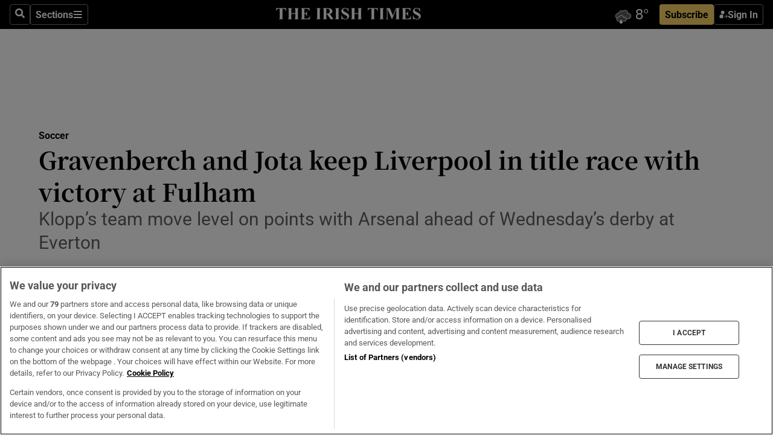

--- FILE ---
content_type: text/html; charset=utf-8
request_url: https://www.irishtimes.com/sport/soccer/2024/04/21/gravenberch-and-jota-keep-liverpool-in-title-race-with-victory-at-fulham/
body_size: 71846
content:
<!DOCTYPE html><html lang="en"><head><script data-integration="inlineScripts">
    (function() {
      var _sf_async_config = window._sf_async_config = (window._sf_async_config || {});
      _sf_async_config.uid = 31036;
      _sf_async_config.domain = "irishtimes.com";
      _sf_async_config.useCanonical = true;
      _sf_async_config.useCanonicalDomain = true;
      _sf_async_config.sections = "sport,sport/soccer";
      
      _sf_async_config.flickerControl = false;
      var _cbq = window._cbq = (window._cbq || []);
      const OT = document.cookie.split('; ').find(row => row.startsWith('blaize_jwt'));
      if (OT)
      {
        _cbq.push(['_acct', 'paid']);
      } else {
        _cbq.push(['_acct', 'anon']);
      }
    })();
  ;
    var _comscore = _comscore || []; _comscore.push({ c1: "2", c2: "8946263" });
  ;gtmParamsString='';if(new RegExp("^https://irishtimes.arcpublishing.com", "i").test(window.location)){gtmParamsString='&gtm_auth=om4Ly4wwqa_7E-fLbBv46g&gtm_preview=env-6&gtm_cookies_win=x'};(function(w,d,s,l,i){w[l]=w[l]||[];w[l].push({'gtm.start':new Date().getTime(),event:'gtm.js'});var f=d.getElementsByTagName(s)[0],j=d.createElement(s),dl=l!='dataLayer'?'&l='+l:'';j.async=true;j.src='https://www.googletagmanager.com/gtm.js?id='+i+dl+gtmParamsString;f.parentNode.insertBefore(j,f);})(window,document,'script','dataLayer','GTM-NRHQKJ4');;window.isIE = !!window.MSInputMethodContext && !!document.documentMode;</script><script type="text/plain" class="optanon-category-C0002" async="" data-integration="chartbeat" src="https://static.chartbeat.com/js/chartbeat.js"></script><script>!function(n,e,i){if(!n){n=n||{},window.permutive=n,n.q=[],n.config=i||{},n.config.apiKey=e,n.config.environment=n.config.environment||"production";for(var o=["addon","identify","track","trigger","query","segment","segments","ready","on","once","user","consent"],r=0;r<o.length;r++){var t=o[r];n[t]=function(e){return function(){var i=Array.prototype.slice.call(arguments,0);n.q.push({functionName:e,arguments:i})}}(t)}}}(window.permutive, "4888a725-f640-4782-bd70-a3dd37877c2f", { "consentRequired": true });
    window.googletag=window.googletag||{},window.googletag.cmd=window.googletag.cmd||[],window.googletag.cmd.push(function(){if(0===window.googletag.pubads().getTargeting("permutive").length){var g=window.localStorage.getItem("_pdfps");window.googletag.pubads().setTargeting("permutive",g?JSON.parse(g):[])}});</script><script async="" src="https://fce2b75e-f11a-48ad-a60f-7e004eb1d340.edge.permutive.app/fce2b75e-f11a-48ad-a60f-7e004eb1d340-web.js"></script><script type="text/plain" class="optanon-category-C0002-C0004">window.addEventListener('OneTrustGroupsUpdated', function() {
    if (document.cookie.indexOf("OptanonAlertBoxClosed=") >=0 && OptanonActiveGroups.match(/(?=.*,C0002,)(?=.*,C0004,).*/)) {
      const OTConsentToken = document.cookie
        .split('; ')
        .find(row => row.startsWith('OptanonConsent='))
        .split('&')
        .find(row => row.startsWith('consentId'))
        .split('=')[1];
      permutive.consent({ "opt_in": true, "token": OTConsentToken });
    } else{
      permutive.consent({ "opt_in": false });
    }
  });</script><meta name="viewport" content="width=device-width, initial-scale=1"/><link rel="icon" type="image/x-icon" href="/pf/resources/favicon.ico?d=203&amp;mxId=00000000"/><title>Gravenberch and Jota keep Liverpool in title race with victory at Fulham – The Irish Times</title><meta name="description" content="Klopp’s team move level on points with Arsenal ahead of Wednesday’s derby at Everton"/><meta name="twitter:description" content="Klopp’s team move level on points with Arsenal ahead of Wednesday’s derby at Everton"/><meta property="og:description" content="Klopp’s team move level on points with Arsenal ahead of Wednesday’s derby at Everton"/><meta name="keywords" content="premier-league,liverpool-fc,fulham-fc,jurgen-klopp"/><meta property="og:title" content="Gravenberch and Jota keep Liverpool in title race with victory at Fulham"/><meta name="twitter:title" content="Gravenberch and Jota keep Liverpool in title race with victory at Fulham"/><meta property="og:image" content="https://www.irishtimes.com/resizer/v2/IELD5Q7FVOCKUXQNLVZRRTP7AI.jpg?smart=true&amp;auth=d631e88d38c1c4bb1924037d1ddb56c20110bf228bdc2ba0368ac1c4fcf2980a&amp;width=1200&amp;height=630"/><meta property="og:image:alt" content="Liverpool&#x27;s Ryan Gravenberch scoring his team&#x27;s second goal during their Premier League match against Fulham at Craven Cottage, London. Photograph: Justin Setterfield/Getty Images"/><meta name="twitter:image" content="https://www.irishtimes.com/resizer/v2/IELD5Q7FVOCKUXQNLVZRRTP7AI.jpg?smart=true&amp;auth=d631e88d38c1c4bb1924037d1ddb56c20110bf228bdc2ba0368ac1c4fcf2980a&amp;width=1200&amp;height=630"/><meta name="twitter:image:alt" content="Liverpool&#x27;s Ryan Gravenberch scoring his team&#x27;s second goal during their Premier League match against Fulham at Craven Cottage, London. Photograph: Justin Setterfield/Getty Images"/><meta property="og:type" content="article"/><meta name="robots" content="noarchive"/><meta property="og:site_name" content="The Irish Times"/><meta property="og:url" content="https://www.irishtimes.com/sport/soccer/2024/04/21/gravenberch-and-jota-keep-liverpool-in-title-race-with-victory-at-fulham/"/><meta name="twitter:site" content="@IrishTimes"/><meta name="twitter:card" content="summary_large_image"/><link rel="canonical" href="https://www.irishtimes.com/sport/soccer/2024/04/21/gravenberch-and-jota-keep-liverpool-in-title-race-with-victory-at-fulham/"/><link rel="alternate" hrefLang="en-IE" href="https://www.irishtimes.com/sport/soccer/2024/04/21/gravenberch-and-jota-keep-liverpool-in-title-race-with-victory-at-fulham/"/><link id="fusion-template-styles" rel="stylesheet" type="text/css" href="/pf/dist/components/combinations/default.css?d=203&amp;mxId=00000000"/><link id="fusion-siteStyles-styles" rel="stylesheet" type="text/css" href="/pf/dist/css/irishtimes.css?d=203&amp;mxId=00000000"/><style data-styled="" data-styled-version="5.3.11">.dNRVvG{c-expanded-menu;visibility:hidden;position:absolute;left:0px;top:0;}/*!sc*/
data-styled.g2[id="styled__StyledExpandedMenu-sc-1amt4zz-1"]{content:"dNRVvG,"}/*!sc*/
.hTjUEA .arcad > [id^='google_ads_iframe']:not(:empty){max-width:100%;}/*!sc*/
.hTjUEA .arcad > [id^='google_ads_iframe']:not(:empty)::before{content:'ADVERTISEMENT';display:-webkit-box;display:-webkit-flex;display:-ms-flexbox;display:flex;font-family:star-font,'Roboto',sans-serif;}/*!sc*/
.hTjUEA .arcad > [id^='google_ads_iframe']:empty[style]{width:0 !important;height:0 !important;}/*!sc*/
.bSFpgq .arcad > [id^='google_ads_iframe']:not(:empty){max-width:100%;}/*!sc*/
.bSFpgq .arcad > [id^='google_ads_iframe']:not(:empty)::before{content:'ADVERTISEMENT';display:-webkit-box;display:-webkit-flex;display:-ms-flexbox;display:flex;font-family:star-font,'Roboto',sans-serif;display:none;}/*!sc*/
.bSFpgq .arcad > [id^='google_ads_iframe']:empty[style]{width:0 !important;height:0 !important;}/*!sc*/
data-styled.g5[id="default__StyledAdUnit-sc-1moicrg-0"]{content:"hTjUEA,bSFpgq,"}/*!sc*/
</style><script type="application/javascript" id="polyfill-script">if(!Array.prototype.includes||!(window.Object && window.Object.assign)||!window.Promise||!window.Symbol||!window.fetch){document.write('<script type="application/javascript" src="/pf/dist/engine/polyfill.js?d=203&mxId=00000000" defer=""><\/script>')}</script><script id="fusion-engine-react-script" type="application/javascript" src="/pf/dist/engine/react.js?d=203&amp;mxId=00000000" defer=""></script><script id="fusion-engine-combinations-script" type="application/javascript" src="/pf/dist/components/combinations/default.js?d=203&amp;mxId=00000000" defer=""></script><script type="text/plain" class="optanon-category-C0004" async="" data-integration="nativo-ad" src="https://s.ntv.io/serve/load.js"></script><script type="text/plain" class="optanon-category-C0002" async="" data-integration="comscore" src="https://sb.scorecardresearch.com/beacon.js"></script><script id="xtreme-push" type="text/javascript">
      (function(p,u,s,h,e,r,l,i,b) {p['XtremePushObject']=s;p[s]=function(){
        (p[s].q=p[s].q||[]).push(arguments)};i=u.createElement('script');i.async=1;
        i.src=h;b=u.getElementsByTagName('script')[0];b.parentNode.insertBefore(i,b);
      })(window,document,'xtremepush','https://prod.webpu.sh/tEEXuB8vRMsRMzIydjRZIQjnQzT-EXwR/sdk.js');
      xtremepush('ready', function () {
        if (window.safari !== undefined) {
          const permission = xtremepush('push', 'permission');
          const views = JSON.parse(localStorage.getItem('xtremepush.data'))?.page_views;
          const sendPush = views % 55 === 0 || views === 1;
          if ((permission === 'default' || !permission) && (permission !== 'unavailable' && permission !== 'denied' ) && sendPush) {
            xtremepush('event', 'User Gesture');
          }
        } else {
          xtremepush('push', 'auto_prompt', true);
        }
      });
      </script><script type="application/ld+json">{
  "@context": "http://schema.org/",
  "@graph": [
    {
      "@id": "https://www.irishtimes.com/#website",
      "@type": "WebSite",
      "description": "Trusted journalism since 1859",
      "inLanguage": "en-IE",
      "name": "The Irish Times",
      "potentialAction": [
        {
          "@type": "SearchAction",
          "target": {
            "@type": "EntryPoint",
            "urlTemplate": "https://www.irishtimes.com/search/?query={search_term_string}"
          },
          "query-input": "required name=search_term_string"
        }
      ],
      "publisher": {
        "@id": "https://www.irishtimes.com/#organization"
      },
      "url": "https://www.irishtimes.com/"
    },
    {
      "@id": "https://www.irishtimes.com/#organization",
      "@type": "Organization",
      "address": {
        "@type": "PostalAddress",
        "postOfficeBoxNumber": "PO Box 74",
        "streetAddress": "24-28 Tara Street",
        "addressLocality": "Dublin 2",
        "addressRegion": "County Dublin",
        "addressCountry": "IE",
        "postalCode": "D02 CX89"
      },
      "contactPoint": [
        {
          "@type": "ContactPoint",
          "contactType": "Customer Support",
          "email": "services@irishtimes.com",
          "telephone": "+353 1 9203901"
        },
        {
          "@type": "ContactPoint",
          "contactType": "Sales",
          "email": "mediasolutions@irishtimes.com",
          "telephone": "+353 1 5320978"
        },
        {
          "@type": "ContactPoint",
          "contactType": "News Desk",
          "email": "newsdesk@irishtimes.com",
          "telephone": ""
        }
      ],
      "image": {
        "@id": "https://www.irishtimes.com/#/schema/logo/image/"
      },
      "logo": {
        "@type": "ImageObject",
        "@id": "https://www.irishtimes.com/#/schema/logo/image/",
        "url": "https://www.irishtimes.com/resizer/v2/U2PAOOOEIVHTJEP6IX3N5QHLYM.png?smart=true&auth=8ed926a16ed518a8a7d3811053a580479dcf90f84d2adaaa3a5ebeb4bb68695f&width=1024",
        "width": 1024,
        "height": 547,
        "caption": "The Irish Times"
      },
      "name": "The Irish Times",
      "sameAs": [
        "https://www.facebook.com/irishtimes/",
        "http://www.linkedin.com/company/the-irish-times",
        "https://www.youtube.com/user/IrishTimes",
        "https://x.com/IrishTimes"
      ],
      "url": "https://www.irishtimes.com"
    }
  ]
}</script><script type="application/ld+json">{
  "@context": "https://schema.org",
  "@type": "NewsArticle",
  "url": "https://www.irishtimes.com/sport/soccer/2024/04/21/gravenberch-and-jota-keep-liverpool-in-title-race-with-victory-at-fulham/",
  "publisher": {
    "@type": "Organization",
    "name": "The Irish Times",
    "url": "https://www.irishtimes.com",
    "logo": {
      "@type": "ImageObject",
      "url": "",
      "width": 600,
      "height": 60
    }
  },
  "author": [],
  "mainEntityOfPage": {
    "@type": "WebPage",
    "@id": "https://schema.org/WebPage",
    "url": "https://www.irishtimes.com/sport/soccer/2024/04/21/gravenberch-and-jota-keep-liverpool-in-title-race-with-victory-at-fulham/"
  },
  "dateModified": "2024-04-21T18:31:17.92Z",
  "datePublished": "2024-04-21T18:31:17.92Z",
  "headline": "Gravenberch and Jota keep Liverpool in title race with victory at Fulham",
  "description": "Klopp’s team move level on points with Arsenal ahead of Wednesday’s derby at Everton",
  "articleSection": "Soccer",
  "image": [
    "https://www.irishtimes.com/resizer/v2/IELD5Q7FVOCKUXQNLVZRRTP7AI.jpg?auth=d631e88d38c1c4bb1924037d1ddb56c20110bf228bdc2ba0368ac1c4fcf2980a&smart=true&width=1600&height=900",
    "https://www.irishtimes.com/resizer/v2/IELD5Q7FVOCKUXQNLVZRRTP7AI.jpg?auth=d631e88d38c1c4bb1924037d1ddb56c20110bf228bdc2ba0368ac1c4fcf2980a&smart=true&width=1600&height=1200",
    "https://www.irishtimes.com/resizer/v2/IELD5Q7FVOCKUXQNLVZRRTP7AI.jpg?auth=d631e88d38c1c4bb1924037d1ddb56c20110bf228bdc2ba0368ac1c4fcf2980a&smart=true&width=1600&height=1600"
  ],
  "inLanguage": "",
  "isAccessibleForFree": "False",
  "hasPart": {
    "@type": "WebPageElement",
    "isAccessibleForFree": "False",
    "cssSelector": ".paywall"
  }
}</script><link rel="preload" href="/pf/resources/fonts/noto-serif-jp/noto-serif-jp-regular.woff2?d=203&amp;mxId=00000000" as="font" type="font/woff2" crossorigin="anonymous"/><link rel="preload" href="/pf/resources/fonts/noto-serif-jp/noto-serif-jp-700.woff2?d=203&amp;mxId=00000000" as="font" type="font/woff2" crossorigin="anonymous"/><link rel="preload" href="/pf/resources/fonts/roboto/roboto-regular.woff2?d=203&amp;mxId=00000000" as="font" type="font/woff2" crossorigin="anonymous"/><link rel="preload" href="/pf/resources/fonts/roboto/roboto-700.woff2?d=203&amp;mxId=00000000" as="font" type="font/woff2" crossorigin="anonymous"/><script data-integration="inlineScripts">
    function PoWaReady() {
      // 0. DEFAULTS
      window.PoWaSettings = window.PoWaSettings || [];
      window.PoWaSettings.advertising = window.PoWaSettings.advertising || [];
      // 1. CookieBanner ONLOAD
      window.addEventListener("powaRender", function() {
        window.PoWaSettings.advertising.adBar = {skipOffset: 6};
        if (typeof OptanonActiveGroups==="string" && OptanonActiveGroups.match(/(?=.*,C0002,).*/)) {
            // 2. Cookies Granted
            window.PoWaSettings.advertising.gdprConsentGranted = true;
        } else {
            // 3. Set Default value
            window.PoWaSettings.advertising.gdprConsentGranted = window.PoWaSettings.advertising.gdprConsentGranted || false;
        }
      });
      // 4. CookieBanner ONCLICK
      window.addEventListener("OneTrustGroupsUpdated", function() {
          // 1. Set Default value
          window.PoWaSettings.advertising.gdprConsentGranted = !!OptanonActiveGroups.match(/(?=.,C0002,)./);
      });
      // 5. DataLayer event
      window.dataLayer = window.dataLayer || [];
      dataLayer.push({
        "has_PoWaSettings_load": true,
        "event": "donewith_PoWaSettings"
      });
    }

    var i = 0;
    function checkIsPoWaReady() {
      i = i + 1;
      if (typeof window.PoWaSettings==="object" && typeof OptanonActiveGroups==="string") {
          //stop the polling
          PoWaReady();
          clearInterval(pollforPoWaReady);
      } else if (i > 500) {
          //give up after 5 sec
          clearInterval(pollforPoWaReady);
      }
    }
    // Start polling
    var pollforPoWaReady = setInterval(checkIsPoWaReady, 10);
  ;
    const playFullScreen = (e) => {
      if (!!e.element.dataset.mobilefullscreen) {
        const windowWidth = document.querySelector('#fusion-app').offsetWidth || window.innerWidth;
        const mobileWidth = 733;
        if (windowWidth < mobileWidth) {
          if (!e.powa.isFullscreen()) {
            if (document.fullscreenEnabled) {
              // Set the PoWa element itself to fullscreen not the player, this overcomes an
              // issue with Android and fullscreen video rotation closing the video when the
              // device is rotated and the video is in fullscreen mode
              e.element.requestFullscreen();
              return;
            }

            e.powa.fullscreen();
          }
        }
      }
    }

    const mobilePoWaFullscreen = (event) => {
      const player = event.detail.powa;

      player.on('firstFrame', (e) => {
        playFullScreen(e);
      });

      player.on('play', (e) => {
        // Delay calling our function 100ms to not have a race condition with the
        // firstFrame event
        setTimeout(() => {
          playFullScreen(e);
        }, 100);
      });
    };

    window.addEventListener('powaReady', mobilePoWaFullscreen);
  ;
  window.addEventListener('DOMContentLoaded', (event) => {
    queryly.init("954cd8bb239245f9", document.querySelectorAll("#fusion-app"));
  });
</script><script defer="" data-integration="queryly" src="https://www.queryly.com/js/queryly.v4.min.js"></script><script src="https://cdn.cookielaw.org/consent/tcf.stub.js" type="text/javascript"></script><script src="https://static.illuma-tech.com/js/async_gam_ipt.js" async=""></script></head><body class="custom-it"><noscript data-integration="comscore"><img alt="comscore" src="https://sb.scorecardresearch.com/p?c1=2&amp;c2=8946263&amp;cv=2.0&amp;cj=1"/></noscript><noscript><iframe src="https://www.googletagmanager.com/ns.html?id=GTM-NRHQKJ4" height="0" width="0" style="display:none;visibility:hidden"></iframe></noscript><div id="fusion-app"><div class="b-it-right-rail-advanced"><header class="c-stack b-it-right-rail-advanced__navigation page-header" data-style-direction="vertical" data-style-justification="start" data-style-alignment="unset" data-style-inline="false" data-style-wrap="nowrap"><nav id="main-nav" class="b-it-header-nav-chain " aria-label="Sections Menu" data-owner="it"><div class="b-it-header-nav-chain__top-layout"><div class="b-it-header-nav-chain__nav-left"><div class="nav-components--mobile" data-testid="nav-chain-nav-components-mobile-left"><button data-testid="nav-chain-nav-section-button" aria-label="Sections" class="c-button c-button--small c-button--secondary-reverse" type="button"><svg class="c-icon" width="48" height="48" xmlns="http://www.w3.org/2000/svg" viewBox="0 0 512 512" fill="currentColor" aria-hidden="true" focusable="false"><path d="M25 96C25 78.33 39.33 64 57 64H441C458.7 64 473 78.33 473 96C473 113.7 458.7 128 441 128H57C39.33 128 25 113.7 25 96ZM25 256C25 238.3 39.33 224 57 224H441C458.7 224 473 238.3 473 256C473 273.7 458.7 288 441 288H57C39.33 288 25 273.7 25 256ZM441 448H57C39.33 448 25 433.7 25 416C25 398.3 39.33 384 57 384H441C458.7 384 473 398.3 473 416C473 433.7 458.7 448 441 448Z"></path></svg></button></div><div class="nav-components--desktop" data-testid="nav-chain-nav-components-desktop-left"><button aria-label="Search" class="c-button c-button--small c-button--secondary-reverse" type="button"><span><svg class="c-icon" width="48" height="48" xmlns="http://www.w3.org/2000/svg" viewBox="0 0 512 512" fill="currentColor" aria-hidden="true" focusable="false"><path d="M505 442.7L405.3 343c-4.5-4.5-10.6-7-17-7H372c27.6-35.3 44-79.7 44-128C416 93.1 322.9 0 208 0S0 93.1 0 208s93.1 208 208 208c48.3 0 92.7-16.4 128-44v16.3c0 6.4 2.5 12.5 7 17l99.7 99.7c9.4 9.4 24.6 9.4 33.9 0l28.3-28.3c9.4-9.4 9.4-24.6.1-34zM208 336c-70.7 0-128-57.2-128-128 0-70.7 57.2-128 128-128 70.7 0 128 57.2 128 128 0 70.7-57.2 128-128 128z"></path></svg></span></button><button data-testid="nav-chain-nav-section-button" aria-label="Sections" class="c-button c-button--small c-button--secondary-reverse" type="button"><span>Sections</span><svg class="c-icon" width="48" height="48" xmlns="http://www.w3.org/2000/svg" viewBox="0 0 512 512" fill="currentColor" aria-hidden="true" focusable="false"><path d="M25 96C25 78.33 39.33 64 57 64H441C458.7 64 473 78.33 473 96C473 113.7 458.7 128 441 128H57C39.33 128 25 113.7 25 96ZM25 256C25 238.3 39.33 224 57 224H441C458.7 224 473 238.3 473 256C473 273.7 458.7 288 441 288H57C39.33 288 25 273.7 25 256ZM441 448H57C39.33 448 25 433.7 25 416C25 398.3 39.33 384 57 384H441C458.7 384 473 398.3 473 416C473 433.7 458.7 448 441 448Z"></path></svg></button></div></div><a title="The Irish Times" class="c-link b-it-header-nav-chain__logo b-it-header-nav-chain__logo--center nav-logo-hidden svg-logo" href="/" aria-hidden="true" tabindex="-1"><img src="https://static.themebuilder.aws.arc.pub/irishtimes/1647534191733.svg" alt="The Irish Times" data-chromatic="ignore"/></a><div class="b-it-header-nav-chain__nav-right"><div class="nav-components--mobile" data-testid="nav-chain-nav-components-mobile-right"><div class="c-stack b-signin-subscribe-block" data-style-direction="horizontal" data-style-justification="center" data-style-alignment="center" data-style-inline="false" data-style-wrap="nowrap" style="--c-stack-gap:1rem"><a target="_blank" style="display:none" rel="noreferrer" class="c-button c-button--link c-button--small c-button--primary b-signin-subscribe-block__subscribe" href="/subscribe"><span><span style="display:none">Subscribe</span></span></a><button class="c-button c-button--small c-button--secondary-reverse b-signin-subscribe-block__btn--signin" type="button"><span><div class="c-stack" data-style-direction="horizontal" data-style-justification="start" data-style-alignment="center" data-style-inline="false" data-style-wrap="nowrap" style="--c-stack-gap:0.5rem"><svg width="14" height="16" viewBox="0 0 24 24" fill="none" xmlns="http://www.w3.org/2000/svg"><mask id="mask0_757:236487" style="mask-type:alpha" maskUnits="userSpaceOnUse" x="0" y="0" width="24" height="24"><rect width="24" height="24" fill="#C4C4C4"></rect></mask><g mask="url(#mask0_757:236487)"><ellipse cx="9.79117" cy="6.02353" rx="5.02353" ry="5.02353" fill="white"></ellipse><path d="M11.0471 22.35V12.3029H5C2.79086 12.3029 1 14.0938 1 16.3029V20.35C1 21.4546 1.89543 22.35 3 22.35H11.0471Z" fill="white"></path><path fill-rule="evenodd" clip-rule="evenodd" d="M19.3391 22.1044C19.2762 22.1862 19.1937 22.2477 19.0916 22.2886C18.9894 22.3295 18.8833 22.35 18.7733 22.35C18.5533 22.35 18.3647 22.2681 18.2075 22.1044C18.0504 21.9406 17.9718 21.7441 17.9718 21.5148C17.9718 21.4002 17.9954 21.2896 18.0425 21.1832C18.0897 21.0767 18.1447 20.9907 18.2075 20.9252L20.8478 18.174H14.3839C14.1482 18.174 13.9517 18.0921 13.7946 17.9283C13.6374 17.7646 13.5588 17.568 13.5588 17.3388C13.5588 17.1095 13.6374 16.913 13.7946 16.7492C13.9517 16.5854 14.1482 16.5036 14.3839 16.5036H20.8478L18.2075 13.7277C18.1447 13.6622 18.0897 13.5762 18.0425 13.4698C17.9954 13.3633 17.9718 13.2528 17.9718 13.1382C17.9718 12.9089 18.0504 12.7124 18.2075 12.5486C18.3647 12.3848 18.5533 12.3029 18.7733 12.3029C18.8833 12.3029 18.9894 12.3275 19.0916 12.3766C19.1937 12.4258 19.2762 12.4831 19.3391 12.5486L23.3702 16.7492C23.433 16.8147 23.488 16.9007 23.5352 17.0071C23.5823 17.1136 23.6059 17.2241 23.6059 17.3388C23.6059 17.4534 23.5823 17.5598 23.5352 17.6581C23.488 17.7564 23.433 17.8464 23.3702 17.9283L19.3391 22.1044Z" fill="white"></path></g></svg></div></span></button></div></div><div class="nav-components--desktop" data-testid="nav-chain-nav-components-desktop-right"><div id="fusion-static-enter:html-block-f0f1j0n1myTR7B9-0-0-0" style="display:none" data-fusion-component="html-block-f0f1j0n1myTR7B9-0-0-0"></div><div><iframe scrolling="no" id="fw-desktop" data-src="https://lw.foreca.net/v4/en/site/irishtimes/widget/?name=Dublin&id=102964574" style="width: 85px; height: 40px; border:0; margin: 0; display: flex; align-items: center;"></iframe></div><div id="fusion-static-exit:html-block-f0f1j0n1myTR7B9-0-0-0" style="display:none" data-fusion-component="html-block-f0f1j0n1myTR7B9-0-0-0"></div><div class="c-stack b-signin-subscribe-block" data-style-direction="horizontal" data-style-justification="center" data-style-alignment="center" data-style-inline="false" data-style-wrap="nowrap" style="--c-stack-gap:1rem"><a target="_blank" style="display:none" rel="noreferrer" class="c-button c-button--link c-button--small c-button--primary b-signin-subscribe-block__subscribe" href="/subscribe"><span><span style="display:none">Subscribe</span></span></a><button class="c-button c-button--small c-button--secondary-reverse b-signin-subscribe-block__btn--signin" type="button"><span><div class="c-stack" data-style-direction="horizontal" data-style-justification="start" data-style-alignment="center" data-style-inline="false" data-style-wrap="nowrap" style="--c-stack-gap:0.5rem"><svg width="14" height="16" viewBox="0 0 24 24" fill="none" xmlns="http://www.w3.org/2000/svg"><mask id="mask0_757:236487" style="mask-type:alpha" maskUnits="userSpaceOnUse" x="0" y="0" width="24" height="24"><rect width="24" height="24" fill="#C4C4C4"></rect></mask><g mask="url(#mask0_757:236487)"><ellipse cx="9.79117" cy="6.02353" rx="5.02353" ry="5.02353" fill="white"></ellipse><path d="M11.0471 22.35V12.3029H5C2.79086 12.3029 1 14.0938 1 16.3029V20.35C1 21.4546 1.89543 22.35 3 22.35H11.0471Z" fill="white"></path><path fill-rule="evenodd" clip-rule="evenodd" d="M19.3391 22.1044C19.2762 22.1862 19.1937 22.2477 19.0916 22.2886C18.9894 22.3295 18.8833 22.35 18.7733 22.35C18.5533 22.35 18.3647 22.2681 18.2075 22.1044C18.0504 21.9406 17.9718 21.7441 17.9718 21.5148C17.9718 21.4002 17.9954 21.2896 18.0425 21.1832C18.0897 21.0767 18.1447 20.9907 18.2075 20.9252L20.8478 18.174H14.3839C14.1482 18.174 13.9517 18.0921 13.7946 17.9283C13.6374 17.7646 13.5588 17.568 13.5588 17.3388C13.5588 17.1095 13.6374 16.913 13.7946 16.7492C13.9517 16.5854 14.1482 16.5036 14.3839 16.5036H20.8478L18.2075 13.7277C18.1447 13.6622 18.0897 13.5762 18.0425 13.4698C17.9954 13.3633 17.9718 13.2528 17.9718 13.1382C17.9718 12.9089 18.0504 12.7124 18.2075 12.5486C18.3647 12.3848 18.5533 12.3029 18.7733 12.3029C18.8833 12.3029 18.9894 12.3275 19.0916 12.3766C19.1937 12.4258 19.2762 12.4831 19.3391 12.5486L23.3702 16.7492C23.433 16.8147 23.488 16.9007 23.5352 17.0071C23.5823 17.1136 23.6059 17.2241 23.6059 17.3388C23.6059 17.4534 23.5823 17.5598 23.5352 17.6581C23.488 17.7564 23.433 17.8464 23.3702 17.9283L19.3391 22.1044Z" fill="white"></path></g></svg></div></span></button></div></div></div></div><div id="flyout-overlay" data-testid="nav-chain-flyout-overlay" class="c-stack b-it-header-nav-chain__flyout-overlay closed" data-style-direction="vertical" data-style-justification="start" data-style-alignment="unset" data-style-inline="false" data-style-wrap="nowrap"><div><div class="c-stack b-it-header-nav-chain__flyout-nav-wrapper closed" data-style-direction="vertical" data-style-justification="start" data-style-alignment="unset" data-style-inline="false" data-style-wrap="nowrap"><div class="b-it-header-nav-chain__flyout-close-button"><button aria-label="Close" class="c-button c-button--small c-button--secondary-reverse" type="button"><svg class="c-icon" width="24" height="24" xmlns="http://www.w3.org/2000/svg" viewBox="0 0 512 512" fill="currentColor" aria-hidden="true" focusable="false"><path d="M406.6 361.4C419.1 373.9 419.1 394.15 406.6 406.65C400.4 412.9 392.2 416 384 416C375.8 416 367.62 412.875 361.38 406.625L256 301.3L150.63 406.6C144.38 412.9 136.19 416 128 416C119.81 416 111.63 412.9 105.375 406.6C92.875 394.1 92.875 373.85 105.375 361.35L210.775 255.95L105.375 150.6C92.875 138.1 92.875 117.85 105.375 105.35C117.875 92.85 138.125 92.85 150.625 105.35L256 210.8L361.4 105.4C373.9 92.9 394.15 92.9 406.65 105.4C419.15 117.9 419.15 138.15 406.65 150.65L301.25 256.05L406.6 361.4Z"></path></svg></button></div><div class="nav-menu"><div data-testid="nav-chain-nav-components-mobile" class="c-stack nav-components--mobile" data-style-direction="vertical" data-style-justification="start" data-style-alignment="unset" data-style-inline="false" data-style-wrap="nowrap"><div class="b-subscribe-button-block"><div><iframe scrolling="no" id="fw-mobile" data-src="https://lw.foreca.net/v4/en/site/irishtimes/widget/?name=Dublin&id=102964574" style="width: 85px; height: 40px; border:0; margin: 0;"></iframe></div><a target="_blank" class="c-button c-button--link c-button--full-width c-button--medium c-button--primary" href="/subscribe"><span>Subscribe</span></a></div><button aria-label="Search" class="c-button c-button--small c-button--secondary-reverse" type="button"><span><svg class="c-icon" width="48" height="48" xmlns="http://www.w3.org/2000/svg" viewBox="0 0 512 512" fill="currentColor" aria-hidden="true" focusable="false"><path d="M505 442.7L405.3 343c-4.5-4.5-10.6-7-17-7H372c27.6-35.3 44-79.7 44-128C416 93.1 322.9 0 208 0S0 93.1 0 208s93.1 208 208 208c48.3 0 92.7-16.4 128-44v16.3c0 6.4 2.5 12.5 7 17l99.7 99.7c9.4 9.4 24.6 9.4 33.9 0l28.3-28.3c9.4-9.4 9.4-24.6.1-34zM208 336c-70.7 0-128-57.2-128-128 0-70.7 57.2-128 128-128 70.7 0 128 57.2 128 128 0 70.7-57.2 128-128 128z"></path></svg></span></button></div><div data-testid="nav-chain-nav-components-desktop" class="c-stack nav-components--desktop" data-style-direction="vertical" data-style-justification="start" data-style-alignment="unset" data-style-inline="false" data-style-wrap="nowrap"></div></div><ul class="c-stack b-it-header-nav-chain__flyout-nav" data-style-direction="vertical" data-style-justification="start" data-style-alignment="unset" data-style-inline="false" data-style-wrap="nowrap"><li class="section-item" data-testid="nav-chain-section-item"><a class="c-link" href="/" aria-hidden="true" tabindex="-1">Home</a></li><li class="section-item" data-testid="nav-chain-section-item"><a class="c-link" href="/latest/" aria-hidden="true" tabindex="-1">Latest</a></li><li class="section-item" data-testid="nav-chain-section-item"><a class="c-link" href="/subscriber-only/" aria-hidden="true" tabindex="-1">Subscriber Only</a></li><li class="section-item" data-testid="nav-chain-section-item"><div data-testid="nav-chain-section-item-subsection" class="c-stack b-it-header-nav-chain__subsection-anchor subsection-anchor " data-style-direction="horizontal" data-style-justification="start" data-style-alignment="center" data-style-inline="false" data-style-wrap="nowrap"><a class="c-link" href="/crosswords-puzzles/" aria-hidden="true" tabindex="-1">Crosswords &amp; Puzzles</a><button aria-expanded="false" aria-controls="header_sub_section_crosswords-puzzles" aria-label="Show Crosswords &amp; Puzzles sub sections" class="c-button c-button--medium c-button--default submenu-caret" type="button"><span><svg class="c-icon" width="20" height="20" xmlns="http://www.w3.org/2000/svg" viewBox="0 0 512 512" fill="currentColor" aria-hidden="true" focusable="false"><path d="M256 416C247.812 416 239.62 412.875 233.38 406.625L41.38 214.625C28.88 202.125 28.88 181.875 41.38 169.375C53.88 156.875 74.13 156.875 86.63 169.375L256 338.8L425.4 169.4C437.9 156.9 458.15 156.9 470.65 169.4C483.15 181.9 483.15 202.15 470.65 214.65L278.65 406.65C272.4 412.9 264.2 416 256 416Z"></path></svg></span></button></div><div class="b-it-header-nav-chain__subsection-container "><ul class="b-it-header-nav-chain__subsection-menu" id="header_sub_section_crosswords-puzzles"><li class="subsection-item" data-testid="nav-chain-subsection-item"><a class="c-link" href="/crosswords-puzzles/crosaire/" aria-hidden="true" tabindex="-1">Crosaire</a></li><li class="subsection-item" data-testid="nav-chain-subsection-item"><a class="c-link" href="/crosswords-puzzles/simplex/" aria-hidden="true" tabindex="-1">Simplex</a></li><li class="subsection-item" data-testid="nav-chain-subsection-item"><a class="c-link" href="/crosswords-puzzles/sudoku/" aria-hidden="true" tabindex="-1">Sudoku</a></li><li class="subsection-item" data-testid="nav-chain-subsection-item"><a class="c-link" href="/crosswords-puzzles/news-quiz/" aria-hidden="true" tabindex="-1">News Quiz</a></li></ul></div></li><li class="section-item" data-testid="nav-chain-section-item"><div data-testid="nav-chain-section-item-subsection" class="c-stack b-it-header-nav-chain__subsection-anchor subsection-anchor " data-style-direction="horizontal" data-style-justification="start" data-style-alignment="center" data-style-inline="false" data-style-wrap="nowrap"><a class="c-link" href="/ireland/" aria-hidden="true" tabindex="-1">Ireland</a><button aria-expanded="false" aria-controls="header_sub_section_ireland" aria-label="Show Ireland sub sections" class="c-button c-button--medium c-button--default submenu-caret" type="button"><span><svg class="c-icon" width="20" height="20" xmlns="http://www.w3.org/2000/svg" viewBox="0 0 512 512" fill="currentColor" aria-hidden="true" focusable="false"><path d="M256 416C247.812 416 239.62 412.875 233.38 406.625L41.38 214.625C28.88 202.125 28.88 181.875 41.38 169.375C53.88 156.875 74.13 156.875 86.63 169.375L256 338.8L425.4 169.4C437.9 156.9 458.15 156.9 470.65 169.4C483.15 181.9 483.15 202.15 470.65 214.65L278.65 406.65C272.4 412.9 264.2 416 256 416Z"></path></svg></span></button></div><div class="b-it-header-nav-chain__subsection-container "><ul class="b-it-header-nav-chain__subsection-menu" id="header_sub_section_ireland"><li class="subsection-item" data-testid="nav-chain-subsection-item"><a class="c-link" href="/ireland/dublin/" aria-hidden="true" tabindex="-1">Dublin</a></li><li class="subsection-item" data-testid="nav-chain-subsection-item"><a class="c-link" href="/ireland/education/" aria-hidden="true" tabindex="-1">Education</a></li><li class="subsection-item" data-testid="nav-chain-subsection-item"><a class="c-link" href="/ireland/housing-planning/" aria-hidden="true" tabindex="-1">Housing &amp; Planning</a></li><li class="subsection-item" data-testid="nav-chain-subsection-item"><a class="c-link" href="/ireland/social-affairs/" aria-hidden="true" tabindex="-1">Social Affairs</a></li><li class="subsection-item" data-testid="nav-chain-subsection-item"><a class="c-link" href="/ireland/stardust/" aria-hidden="true" tabindex="-1">Stardust</a></li></ul></div></li><li class="section-item" data-testid="nav-chain-section-item"><div data-testid="nav-chain-section-item-subsection" class="c-stack b-it-header-nav-chain__subsection-anchor subsection-anchor " data-style-direction="horizontal" data-style-justification="start" data-style-alignment="center" data-style-inline="false" data-style-wrap="nowrap"><a class="c-link" href="/politics/" aria-hidden="true" tabindex="-1">Politics</a><button aria-expanded="false" aria-controls="header_sub_section_politics" aria-label="Show Politics sub sections" class="c-button c-button--medium c-button--default submenu-caret" type="button"><span><svg class="c-icon" width="20" height="20" xmlns="http://www.w3.org/2000/svg" viewBox="0 0 512 512" fill="currentColor" aria-hidden="true" focusable="false"><path d="M256 416C247.812 416 239.62 412.875 233.38 406.625L41.38 214.625C28.88 202.125 28.88 181.875 41.38 169.375C53.88 156.875 74.13 156.875 86.63 169.375L256 338.8L425.4 169.4C437.9 156.9 458.15 156.9 470.65 169.4C483.15 181.9 483.15 202.15 470.65 214.65L278.65 406.65C272.4 412.9 264.2 416 256 416Z"></path></svg></span></button></div><div class="b-it-header-nav-chain__subsection-container "><ul class="b-it-header-nav-chain__subsection-menu" id="header_sub_section_politics"><li class="subsection-item" data-testid="nav-chain-subsection-item"><a class="c-link" href="/politics/poll/" aria-hidden="true" tabindex="-1">Poll</a></li><li class="subsection-item" data-testid="nav-chain-subsection-item"><a class="c-link" href="/politics/oireachtas/" aria-hidden="true" tabindex="-1">Oireachtas</a></li><li class="subsection-item" data-testid="nav-chain-subsection-item"><a class="c-link" href="/common-ground/" aria-hidden="true" tabindex="-1">Common Ground</a></li><li class="subsection-item" data-testid="nav-chain-subsection-item"><a class="c-link" href="/politics/elections-referendums/" aria-hidden="true" tabindex="-1">Elections &amp; Referendums</a></li></ul></div></li><li class="section-item" data-testid="nav-chain-section-item"><div data-testid="nav-chain-section-item-subsection" class="c-stack b-it-header-nav-chain__subsection-anchor subsection-anchor " data-style-direction="horizontal" data-style-justification="start" data-style-alignment="center" data-style-inline="false" data-style-wrap="nowrap"><a class="c-link" href="/opinion/" aria-hidden="true" tabindex="-1">Opinion</a><button aria-expanded="false" aria-controls="header_sub_section_opinion" aria-label="Show Opinion sub sections" class="c-button c-button--medium c-button--default submenu-caret" type="button"><span><svg class="c-icon" width="20" height="20" xmlns="http://www.w3.org/2000/svg" viewBox="0 0 512 512" fill="currentColor" aria-hidden="true" focusable="false"><path d="M256 416C247.812 416 239.62 412.875 233.38 406.625L41.38 214.625C28.88 202.125 28.88 181.875 41.38 169.375C53.88 156.875 74.13 156.875 86.63 169.375L256 338.8L425.4 169.4C437.9 156.9 458.15 156.9 470.65 169.4C483.15 181.9 483.15 202.15 470.65 214.65L278.65 406.65C272.4 412.9 264.2 416 256 416Z"></path></svg></span></button></div><div class="b-it-header-nav-chain__subsection-container "><ul class="b-it-header-nav-chain__subsection-menu" id="header_sub_section_opinion"><li class="subsection-item" data-testid="nav-chain-subsection-item"><a class="c-link" href="/opinion/editorials/" aria-hidden="true" tabindex="-1">Editorials</a></li><li class="subsection-item" data-testid="nav-chain-subsection-item"><a class="c-link" href="/opinion/an-irish-diary/" aria-hidden="true" tabindex="-1">An Irish Diary</a></li><li class="subsection-item" data-testid="nav-chain-subsection-item"><a class="c-link" href="/opinion/letters/" aria-hidden="true" tabindex="-1">Letters</a></li><li class="subsection-item" data-testid="nav-chain-subsection-item"><a class="c-link" href="/opinion/cartoon/" aria-hidden="true" tabindex="-1">Cartoon</a></li></ul></div></li><li class="section-item" data-testid="nav-chain-section-item"><div data-testid="nav-chain-section-item-subsection" class="c-stack b-it-header-nav-chain__subsection-anchor subsection-anchor " data-style-direction="horizontal" data-style-justification="start" data-style-alignment="center" data-style-inline="false" data-style-wrap="nowrap"><a class="c-link" href="/business/" aria-hidden="true" tabindex="-1">Business</a><button aria-expanded="false" aria-controls="header_sub_section_business" aria-label="Show Business sub sections" class="c-button c-button--medium c-button--default submenu-caret" type="button"><span><svg class="c-icon" width="20" height="20" xmlns="http://www.w3.org/2000/svg" viewBox="0 0 512 512" fill="currentColor" aria-hidden="true" focusable="false"><path d="M256 416C247.812 416 239.62 412.875 233.38 406.625L41.38 214.625C28.88 202.125 28.88 181.875 41.38 169.375C53.88 156.875 74.13 156.875 86.63 169.375L256 338.8L425.4 169.4C437.9 156.9 458.15 156.9 470.65 169.4C483.15 181.9 483.15 202.15 470.65 214.65L278.65 406.65C272.4 412.9 264.2 416 256 416Z"></path></svg></span></button></div><div class="b-it-header-nav-chain__subsection-container "><ul class="b-it-header-nav-chain__subsection-menu" id="header_sub_section_business"><li class="subsection-item" data-testid="nav-chain-subsection-item"><a class="c-link" href="/budget/" aria-hidden="true" tabindex="-1">Budget 2026</a></li><li class="subsection-item" data-testid="nav-chain-subsection-item"><a class="c-link" href="/business/economy/" aria-hidden="true" tabindex="-1">Economy</a></li><li class="subsection-item" data-testid="nav-chain-subsection-item"><a class="c-link" href="/business/farming-food/" aria-hidden="true" tabindex="-1">Farming &amp; Food</a></li><li class="subsection-item" data-testid="nav-chain-subsection-item"><a class="c-link" href="/business/financial-services/" aria-hidden="true" tabindex="-1">Financial Services</a></li><li class="subsection-item" data-testid="nav-chain-subsection-item"><a class="c-link" href="/business/innovation/" aria-hidden="true" tabindex="-1">Innovation</a></li><li class="subsection-item" data-testid="nav-chain-subsection-item"><a class="c-link" href="/business/markets/" aria-hidden="true" tabindex="-1">Markets</a></li><li class="subsection-item" data-testid="nav-chain-subsection-item"><a class="c-link" href="/business/work/" aria-hidden="true" tabindex="-1">Work</a></li><li class="subsection-item" data-testid="nav-chain-subsection-item"><a class="c-link" href="/property/commercial-property/" aria-hidden="true" tabindex="-1">Commercial Property</a></li></ul></div></li><li class="section-item" data-testid="nav-chain-section-item"><div data-testid="nav-chain-section-item-subsection" class="c-stack b-it-header-nav-chain__subsection-anchor subsection-anchor " data-style-direction="horizontal" data-style-justification="start" data-style-alignment="center" data-style-inline="false" data-style-wrap="nowrap"><a class="c-link" href="/world/" aria-hidden="true" tabindex="-1">World</a><button aria-expanded="false" aria-controls="header_sub_section_world" aria-label="Show World sub sections" class="c-button c-button--medium c-button--default submenu-caret" type="button"><span><svg class="c-icon" width="20" height="20" xmlns="http://www.w3.org/2000/svg" viewBox="0 0 512 512" fill="currentColor" aria-hidden="true" focusable="false"><path d="M256 416C247.812 416 239.62 412.875 233.38 406.625L41.38 214.625C28.88 202.125 28.88 181.875 41.38 169.375C53.88 156.875 74.13 156.875 86.63 169.375L256 338.8L425.4 169.4C437.9 156.9 458.15 156.9 470.65 169.4C483.15 181.9 483.15 202.15 470.65 214.65L278.65 406.65C272.4 412.9 264.2 416 256 416Z"></path></svg></span></button></div><div class="b-it-header-nav-chain__subsection-container "><ul class="b-it-header-nav-chain__subsection-menu" id="header_sub_section_world"><li class="subsection-item" data-testid="nav-chain-subsection-item"><a class="c-link" href="/world/europe/" aria-hidden="true" tabindex="-1">Europe</a></li><li class="subsection-item" data-testid="nav-chain-subsection-item"><a class="c-link" href="/world/uk/" aria-hidden="true" tabindex="-1">UK</a></li><li class="subsection-item" data-testid="nav-chain-subsection-item"><a class="c-link" href="/world/us/" aria-hidden="true" tabindex="-1">US</a></li><li class="subsection-item" data-testid="nav-chain-subsection-item"><a class="c-link" href="/world/canada/" aria-hidden="true" tabindex="-1">Canada</a></li><li class="subsection-item" data-testid="nav-chain-subsection-item"><a class="c-link" href="/world/australia/" aria-hidden="true" tabindex="-1">Australia</a></li><li class="subsection-item" data-testid="nav-chain-subsection-item"><a class="c-link" href="/world/africa/" aria-hidden="true" tabindex="-1">Africa</a></li><li class="subsection-item" data-testid="nav-chain-subsection-item"><a class="c-link" href="/world/americas/" aria-hidden="true" tabindex="-1">Americas</a></li><li class="subsection-item" data-testid="nav-chain-subsection-item"><a class="c-link" href="/world/asia-pacific/" aria-hidden="true" tabindex="-1">Asia-Pacific</a></li><li class="subsection-item" data-testid="nav-chain-subsection-item"><a class="c-link" href="/world/middle-east/" aria-hidden="true" tabindex="-1">Middle East</a></li></ul></div></li><li class="section-item" data-testid="nav-chain-section-item"><div data-testid="nav-chain-section-item-subsection" class="c-stack b-it-header-nav-chain__subsection-anchor subsection-anchor " data-style-direction="horizontal" data-style-justification="start" data-style-alignment="center" data-style-inline="false" data-style-wrap="nowrap"><a class="c-link" href="/sport/" aria-hidden="true" tabindex="-1">Sport</a><button aria-expanded="false" aria-controls="header_sub_section_sport" aria-label="Show Sport sub sections" class="c-button c-button--medium c-button--default submenu-caret" type="button"><span><svg class="c-icon" width="20" height="20" xmlns="http://www.w3.org/2000/svg" viewBox="0 0 512 512" fill="currentColor" aria-hidden="true" focusable="false"><path d="M256 416C247.812 416 239.62 412.875 233.38 406.625L41.38 214.625C28.88 202.125 28.88 181.875 41.38 169.375C53.88 156.875 74.13 156.875 86.63 169.375L256 338.8L425.4 169.4C437.9 156.9 458.15 156.9 470.65 169.4C483.15 181.9 483.15 202.15 470.65 214.65L278.65 406.65C272.4 412.9 264.2 416 256 416Z"></path></svg></span></button></div><div class="b-it-header-nav-chain__subsection-container "><ul class="b-it-header-nav-chain__subsection-menu" id="header_sub_section_sport"><li class="subsection-item" data-testid="nav-chain-subsection-item"><a class="c-link" href="/sport/rugby/" aria-hidden="true" tabindex="-1">Rugby</a></li><li class="subsection-item" data-testid="nav-chain-subsection-item"><a class="c-link" href="/sport/gaelic-games/" aria-hidden="true" tabindex="-1">Gaelic Games</a></li><li class="subsection-item" data-testid="nav-chain-subsection-item"><a class="c-link" href="/sport/soccer/" aria-hidden="true" tabindex="-1">Soccer</a></li><li class="subsection-item" data-testid="nav-chain-subsection-item"><a class="c-link" href="/sport/golf/" aria-hidden="true" tabindex="-1">Golf</a></li><li class="subsection-item" data-testid="nav-chain-subsection-item"><a class="c-link" href="/sport/racing/" aria-hidden="true" tabindex="-1">Racing</a></li><li class="subsection-item" data-testid="nav-chain-subsection-item"><a class="c-link" href="/sport/athletics/" aria-hidden="true" tabindex="-1">Athletics</a></li><li class="subsection-item" data-testid="nav-chain-subsection-item"><a class="c-link" href="/sport/boxing/" aria-hidden="true" tabindex="-1">Boxing</a></li><li class="subsection-item" data-testid="nav-chain-subsection-item"><a class="c-link" href="/sport/cycling/" aria-hidden="true" tabindex="-1">Cycling</a></li><li class="subsection-item" data-testid="nav-chain-subsection-item"><a class="c-link" href="/sport/hockey/" aria-hidden="true" tabindex="-1">Hockey</a></li><li class="subsection-item" data-testid="nav-chain-subsection-item"><a class="c-link" href="/sport/tennis/" aria-hidden="true" tabindex="-1">Tennis</a></li></ul></div></li><li class="section-item" data-testid="nav-chain-section-item"><div data-testid="nav-chain-section-item-subsection" class="c-stack b-it-header-nav-chain__subsection-anchor subsection-anchor " data-style-direction="horizontal" data-style-justification="start" data-style-alignment="center" data-style-inline="false" data-style-wrap="nowrap"><a class="c-link" href="/your-money/" aria-hidden="true" tabindex="-1">Your Money</a><button aria-expanded="false" aria-controls="header_sub_section_your-money" aria-label="Show Your Money sub sections" class="c-button c-button--medium c-button--default submenu-caret" type="button"><span><svg class="c-icon" width="20" height="20" xmlns="http://www.w3.org/2000/svg" viewBox="0 0 512 512" fill="currentColor" aria-hidden="true" focusable="false"><path d="M256 416C247.812 416 239.62 412.875 233.38 406.625L41.38 214.625C28.88 202.125 28.88 181.875 41.38 169.375C53.88 156.875 74.13 156.875 86.63 169.375L256 338.8L425.4 169.4C437.9 156.9 458.15 156.9 470.65 169.4C483.15 181.9 483.15 202.15 470.65 214.65L278.65 406.65C272.4 412.9 264.2 416 256 416Z"></path></svg></span></button></div><div class="b-it-header-nav-chain__subsection-container "><ul class="b-it-header-nav-chain__subsection-menu" id="header_sub_section_your-money"><li class="subsection-item" data-testid="nav-chain-subsection-item"><a class="c-link" href="/tags/pricewatch/" aria-hidden="true" tabindex="-1">Pricewatch</a></li></ul></div></li><li class="section-item" data-testid="nav-chain-section-item"><div data-testid="nav-chain-section-item-subsection" class="c-stack b-it-header-nav-chain__subsection-anchor subsection-anchor " data-style-direction="horizontal" data-style-justification="start" data-style-alignment="center" data-style-inline="false" data-style-wrap="nowrap"><a class="c-link" href="/crime-law/" aria-hidden="true" tabindex="-1">Crime &amp; Law</a><button aria-expanded="false" aria-controls="header_sub_section_crime-law" aria-label="Show Crime &amp; Law sub sections" class="c-button c-button--medium c-button--default submenu-caret" type="button"><span><svg class="c-icon" width="20" height="20" xmlns="http://www.w3.org/2000/svg" viewBox="0 0 512 512" fill="currentColor" aria-hidden="true" focusable="false"><path d="M256 416C247.812 416 239.62 412.875 233.38 406.625L41.38 214.625C28.88 202.125 28.88 181.875 41.38 169.375C53.88 156.875 74.13 156.875 86.63 169.375L256 338.8L425.4 169.4C437.9 156.9 458.15 156.9 470.65 169.4C483.15 181.9 483.15 202.15 470.65 214.65L278.65 406.65C272.4 412.9 264.2 416 256 416Z"></path></svg></span></button></div><div class="b-it-header-nav-chain__subsection-container "><ul class="b-it-header-nav-chain__subsection-menu" id="header_sub_section_crime-law"><li class="subsection-item" data-testid="nav-chain-subsection-item"><a class="c-link" href="/crime-law/courts/" aria-hidden="true" tabindex="-1">Courts</a></li></ul></div></li><li class="section-item" data-testid="nav-chain-section-item"><div data-testid="nav-chain-section-item-subsection" class="c-stack b-it-header-nav-chain__subsection-anchor subsection-anchor " data-style-direction="horizontal" data-style-justification="start" data-style-alignment="center" data-style-inline="false" data-style-wrap="nowrap"><a class="c-link" href="/property/" aria-hidden="true" tabindex="-1">Property</a><button aria-expanded="false" aria-controls="header_sub_section_property" aria-label="Show Property sub sections" class="c-button c-button--medium c-button--default submenu-caret" type="button"><span><svg class="c-icon" width="20" height="20" xmlns="http://www.w3.org/2000/svg" viewBox="0 0 512 512" fill="currentColor" aria-hidden="true" focusable="false"><path d="M256 416C247.812 416 239.62 412.875 233.38 406.625L41.38 214.625C28.88 202.125 28.88 181.875 41.38 169.375C53.88 156.875 74.13 156.875 86.63 169.375L256 338.8L425.4 169.4C437.9 156.9 458.15 156.9 470.65 169.4C483.15 181.9 483.15 202.15 470.65 214.65L278.65 406.65C272.4 412.9 264.2 416 256 416Z"></path></svg></span></button></div><div class="b-it-header-nav-chain__subsection-container "><ul class="b-it-header-nav-chain__subsection-menu" id="header_sub_section_property"><li class="subsection-item" data-testid="nav-chain-subsection-item"><a class="c-link" href="/property/residential/" aria-hidden="true" tabindex="-1">Residential</a></li><li class="subsection-item" data-testid="nav-chain-subsection-item"><a class="c-link" href="/property/commercial-property/" aria-hidden="true" tabindex="-1">Commercial Property</a></li><li class="subsection-item" data-testid="nav-chain-subsection-item"><a class="c-link" href="/property/interiors/" aria-hidden="true" tabindex="-1">Interiors</a></li></ul></div></li><li class="section-item" data-testid="nav-chain-section-item"><div data-testid="nav-chain-section-item-subsection" class="c-stack b-it-header-nav-chain__subsection-anchor subsection-anchor " data-style-direction="horizontal" data-style-justification="start" data-style-alignment="center" data-style-inline="false" data-style-wrap="nowrap"><a class="c-link" href="/food/" aria-hidden="true" tabindex="-1">Food</a><button aria-expanded="false" aria-controls="header_sub_section_food" aria-label="Show Food sub sections" class="c-button c-button--medium c-button--default submenu-caret" type="button"><span><svg class="c-icon" width="20" height="20" xmlns="http://www.w3.org/2000/svg" viewBox="0 0 512 512" fill="currentColor" aria-hidden="true" focusable="false"><path d="M256 416C247.812 416 239.62 412.875 233.38 406.625L41.38 214.625C28.88 202.125 28.88 181.875 41.38 169.375C53.88 156.875 74.13 156.875 86.63 169.375L256 338.8L425.4 169.4C437.9 156.9 458.15 156.9 470.65 169.4C483.15 181.9 483.15 202.15 470.65 214.65L278.65 406.65C272.4 412.9 264.2 416 256 416Z"></path></svg></span></button></div><div class="b-it-header-nav-chain__subsection-container "><ul class="b-it-header-nav-chain__subsection-menu" id="header_sub_section_food"><li class="subsection-item" data-testid="nav-chain-subsection-item"><a class="c-link" href="/food/drink/" aria-hidden="true" tabindex="-1">Drink</a></li><li class="subsection-item" data-testid="nav-chain-subsection-item"><a class="c-link" href="/food/recipes/" aria-hidden="true" tabindex="-1">Recipes</a></li><li class="subsection-item" data-testid="nav-chain-subsection-item"><a class="c-link" href="/food/restaurants/" aria-hidden="true" tabindex="-1">Restaurants</a></li></ul></div></li><li class="section-item" data-testid="nav-chain-section-item"><div data-testid="nav-chain-section-item-subsection" class="c-stack b-it-header-nav-chain__subsection-anchor subsection-anchor " data-style-direction="horizontal" data-style-justification="start" data-style-alignment="center" data-style-inline="false" data-style-wrap="nowrap"><a class="c-link" href="/health/" aria-hidden="true" tabindex="-1">Health</a><button aria-expanded="false" aria-controls="header_sub_section_health" aria-label="Show Health sub sections" class="c-button c-button--medium c-button--default submenu-caret" type="button"><span><svg class="c-icon" width="20" height="20" xmlns="http://www.w3.org/2000/svg" viewBox="0 0 512 512" fill="currentColor" aria-hidden="true" focusable="false"><path d="M256 416C247.812 416 239.62 412.875 233.38 406.625L41.38 214.625C28.88 202.125 28.88 181.875 41.38 169.375C53.88 156.875 74.13 156.875 86.63 169.375L256 338.8L425.4 169.4C437.9 156.9 458.15 156.9 470.65 169.4C483.15 181.9 483.15 202.15 470.65 214.65L278.65 406.65C272.4 412.9 264.2 416 256 416Z"></path></svg></span></button></div><div class="b-it-header-nav-chain__subsection-container "><ul class="b-it-header-nav-chain__subsection-menu" id="header_sub_section_health"><li class="subsection-item" data-testid="nav-chain-subsection-item"><a class="c-link" href="/health/your-family/" aria-hidden="true" tabindex="-1">Your Family</a></li><li class="subsection-item" data-testid="nav-chain-subsection-item"><a class="c-link" href="/health/your-fitness/" aria-hidden="true" tabindex="-1">Your Fitness</a></li><li class="subsection-item" data-testid="nav-chain-subsection-item"><a class="c-link" href="/health/your-wellness/" aria-hidden="true" tabindex="-1">Your Wellness</a></li><li class="subsection-item" data-testid="nav-chain-subsection-item"><a class="c-link" href="/health/your-fitness/get-running/" aria-hidden="true" tabindex="-1">Get Running</a></li></ul></div></li><li class="section-item" data-testid="nav-chain-section-item"><div data-testid="nav-chain-section-item-subsection" class="c-stack b-it-header-nav-chain__subsection-anchor subsection-anchor " data-style-direction="horizontal" data-style-justification="start" data-style-alignment="center" data-style-inline="false" data-style-wrap="nowrap"><a class="c-link" href="/life-style/" aria-hidden="true" tabindex="-1">Life &amp; Style</a><button aria-expanded="false" aria-controls="header_sub_section_life-style" aria-label="Show Life &amp; Style sub sections" class="c-button c-button--medium c-button--default submenu-caret" type="button"><span><svg class="c-icon" width="20" height="20" xmlns="http://www.w3.org/2000/svg" viewBox="0 0 512 512" fill="currentColor" aria-hidden="true" focusable="false"><path d="M256 416C247.812 416 239.62 412.875 233.38 406.625L41.38 214.625C28.88 202.125 28.88 181.875 41.38 169.375C53.88 156.875 74.13 156.875 86.63 169.375L256 338.8L425.4 169.4C437.9 156.9 458.15 156.9 470.65 169.4C483.15 181.9 483.15 202.15 470.65 214.65L278.65 406.65C272.4 412.9 264.2 416 256 416Z"></path></svg></span></button></div><div class="b-it-header-nav-chain__subsection-container "><ul class="b-it-header-nav-chain__subsection-menu" id="header_sub_section_life-style"><li class="subsection-item" data-testid="nav-chain-subsection-item"><a class="c-link" href="/life-style/fashion/" aria-hidden="true" tabindex="-1">Fashion</a></li><li class="subsection-item" data-testid="nav-chain-subsection-item"><a class="c-link" href="/tags/beauty/" aria-hidden="true" tabindex="-1">Beauty</a></li><li class="subsection-item" data-testid="nav-chain-subsection-item"><a class="c-link" href="/life-style/fine-art-antiques/" aria-hidden="true" tabindex="-1">Fine Art &amp; Antiques</a></li><li class="subsection-item" data-testid="nav-chain-subsection-item"><a class="c-link" href="/life-style/gardening/" aria-hidden="true" tabindex="-1">Gardening</a></li><li class="subsection-item" data-testid="nav-chain-subsection-item"><a class="c-link" href="/life-style/people/" aria-hidden="true" tabindex="-1">People</a></li><li class="subsection-item" data-testid="nav-chain-subsection-item"><a class="c-link" href="/life-style/travel/" aria-hidden="true" tabindex="-1">Travel</a></li></ul></div></li><li class="section-item" data-testid="nav-chain-section-item"><div data-testid="nav-chain-section-item-subsection" class="c-stack b-it-header-nav-chain__subsection-anchor subsection-anchor " data-style-direction="horizontal" data-style-justification="start" data-style-alignment="center" data-style-inline="false" data-style-wrap="nowrap"><a class="c-link" href="/culture/" aria-hidden="true" tabindex="-1">Culture</a><button aria-expanded="false" aria-controls="header_sub_section_culture" aria-label="Show Culture sub sections" class="c-button c-button--medium c-button--default submenu-caret" type="button"><span><svg class="c-icon" width="20" height="20" xmlns="http://www.w3.org/2000/svg" viewBox="0 0 512 512" fill="currentColor" aria-hidden="true" focusable="false"><path d="M256 416C247.812 416 239.62 412.875 233.38 406.625L41.38 214.625C28.88 202.125 28.88 181.875 41.38 169.375C53.88 156.875 74.13 156.875 86.63 169.375L256 338.8L425.4 169.4C437.9 156.9 458.15 156.9 470.65 169.4C483.15 181.9 483.15 202.15 470.65 214.65L278.65 406.65C272.4 412.9 264.2 416 256 416Z"></path></svg></span></button></div><div class="b-it-header-nav-chain__subsection-container "><ul class="b-it-header-nav-chain__subsection-menu" id="header_sub_section_culture"><li class="subsection-item" data-testid="nav-chain-subsection-item"><a class="c-link" href="/culture/art/" aria-hidden="true" tabindex="-1">Art</a></li><li class="subsection-item" data-testid="nav-chain-subsection-item"><a class="c-link" href="/culture/books/" aria-hidden="true" tabindex="-1">Books</a></li><li class="subsection-item" data-testid="nav-chain-subsection-item"><a class="c-link" href="/culture/film/" aria-hidden="true" tabindex="-1">Film</a></li><li class="subsection-item" data-testid="nav-chain-subsection-item"><a class="c-link" href="/culture/music/" aria-hidden="true" tabindex="-1">Music</a></li><li class="subsection-item" data-testid="nav-chain-subsection-item"><a class="c-link" href="/culture/stage/" aria-hidden="true" tabindex="-1">Stage</a></li><li class="subsection-item" data-testid="nav-chain-subsection-item"><a class="c-link" href="/culture/tv-radio/" aria-hidden="true" tabindex="-1">TV &amp; Radio</a></li></ul></div></li><li class="section-item" data-testid="nav-chain-section-item"><div data-testid="nav-chain-section-item-subsection" class="c-stack b-it-header-nav-chain__subsection-anchor subsection-anchor " data-style-direction="horizontal" data-style-justification="start" data-style-alignment="center" data-style-inline="false" data-style-wrap="nowrap"><a class="c-link" href="/environment/" aria-hidden="true" tabindex="-1">Environment</a><button aria-expanded="false" aria-controls="header_sub_section_environment" aria-label="Show Environment sub sections" class="c-button c-button--medium c-button--default submenu-caret" type="button"><span><svg class="c-icon" width="20" height="20" xmlns="http://www.w3.org/2000/svg" viewBox="0 0 512 512" fill="currentColor" aria-hidden="true" focusable="false"><path d="M256 416C247.812 416 239.62 412.875 233.38 406.625L41.38 214.625C28.88 202.125 28.88 181.875 41.38 169.375C53.88 156.875 74.13 156.875 86.63 169.375L256 338.8L425.4 169.4C437.9 156.9 458.15 156.9 470.65 169.4C483.15 181.9 483.15 202.15 470.65 214.65L278.65 406.65C272.4 412.9 264.2 416 256 416Z"></path></svg></span></button></div><div class="b-it-header-nav-chain__subsection-container "><ul class="b-it-header-nav-chain__subsection-menu" id="header_sub_section_environment"><li class="subsection-item" data-testid="nav-chain-subsection-item"><a class="c-link" href="/environment/climate-crisis/" aria-hidden="true" tabindex="-1">Climate Crisis</a></li></ul></div></li><li class="section-item" data-testid="nav-chain-section-item"><div data-testid="nav-chain-section-item-subsection" class="c-stack b-it-header-nav-chain__subsection-anchor subsection-anchor " data-style-direction="horizontal" data-style-justification="start" data-style-alignment="center" data-style-inline="false" data-style-wrap="nowrap"><a class="c-link" href="/technology/" aria-hidden="true" tabindex="-1">Technology</a><button aria-expanded="false" aria-controls="header_sub_section_technology" aria-label="Show Technology sub sections" class="c-button c-button--medium c-button--default submenu-caret" type="button"><span><svg class="c-icon" width="20" height="20" xmlns="http://www.w3.org/2000/svg" viewBox="0 0 512 512" fill="currentColor" aria-hidden="true" focusable="false"><path d="M256 416C247.812 416 239.62 412.875 233.38 406.625L41.38 214.625C28.88 202.125 28.88 181.875 41.38 169.375C53.88 156.875 74.13 156.875 86.63 169.375L256 338.8L425.4 169.4C437.9 156.9 458.15 156.9 470.65 169.4C483.15 181.9 483.15 202.15 470.65 214.65L278.65 406.65C272.4 412.9 264.2 416 256 416Z"></path></svg></span></button></div><div class="b-it-header-nav-chain__subsection-container "><ul class="b-it-header-nav-chain__subsection-menu" id="header_sub_section_technology"><li class="subsection-item" data-testid="nav-chain-subsection-item"><a class="c-link" href="/technology/big-tech/" aria-hidden="true" tabindex="-1">Big Tech</a></li><li class="subsection-item" data-testid="nav-chain-subsection-item"><a class="c-link" href="/technology/consumer-tech/" aria-hidden="true" tabindex="-1">Consumer Tech</a></li><li class="subsection-item" data-testid="nav-chain-subsection-item"><a class="c-link" href="/technology/data-security/" aria-hidden="true" tabindex="-1">Data &amp; Security</a></li><li class="subsection-item" data-testid="nav-chain-subsection-item"><a class="c-link" href="/technology/gaming/" aria-hidden="true" tabindex="-1">Gaming</a></li></ul></div></li><li class="section-item" data-testid="nav-chain-section-item"><div data-testid="nav-chain-section-item-subsection" class="c-stack b-it-header-nav-chain__subsection-anchor subsection-anchor " data-style-direction="horizontal" data-style-justification="start" data-style-alignment="center" data-style-inline="false" data-style-wrap="nowrap"><a class="c-link" href="/science/" aria-hidden="true" tabindex="-1">Science</a><button aria-expanded="false" aria-controls="header_sub_section_science" aria-label="Show Science sub sections" class="c-button c-button--medium c-button--default submenu-caret" type="button"><span><svg class="c-icon" width="20" height="20" xmlns="http://www.w3.org/2000/svg" viewBox="0 0 512 512" fill="currentColor" aria-hidden="true" focusable="false"><path d="M256 416C247.812 416 239.62 412.875 233.38 406.625L41.38 214.625C28.88 202.125 28.88 181.875 41.38 169.375C53.88 156.875 74.13 156.875 86.63 169.375L256 338.8L425.4 169.4C437.9 156.9 458.15 156.9 470.65 169.4C483.15 181.9 483.15 202.15 470.65 214.65L278.65 406.65C272.4 412.9 264.2 416 256 416Z"></path></svg></span></button></div><div class="b-it-header-nav-chain__subsection-container "><ul class="b-it-header-nav-chain__subsection-menu" id="header_sub_section_science"><li class="subsection-item" data-testid="nav-chain-subsection-item"><a class="c-link" href="/science/space/" aria-hidden="true" tabindex="-1">Space</a></li></ul></div></li><li class="section-item" data-testid="nav-chain-section-item"><a class="c-link" href="/media/" aria-hidden="true" tabindex="-1">Media</a></li><li class="section-item" data-testid="nav-chain-section-item"><a class="c-link" href="/abroad/" aria-hidden="true" tabindex="-1">Abroad</a></li><li class="section-item" data-testid="nav-chain-section-item"><a class="c-link" href="/obituaries/" aria-hidden="true" tabindex="-1">Obituaries</a></li><li class="section-item" data-testid="nav-chain-section-item"><a class="c-link" href="/transport/" aria-hidden="true" tabindex="-1">Transport</a></li><li class="section-item" data-testid="nav-chain-section-item"><div data-testid="nav-chain-section-item-subsection" class="c-stack b-it-header-nav-chain__subsection-anchor subsection-anchor " data-style-direction="horizontal" data-style-justification="start" data-style-alignment="center" data-style-inline="false" data-style-wrap="nowrap"><a class="c-link" href="/motors/" aria-hidden="true" tabindex="-1">Motors</a><button aria-expanded="false" aria-controls="header_sub_section_motors" aria-label="Show Motors sub sections" class="c-button c-button--medium c-button--default submenu-caret" type="button"><span><svg class="c-icon" width="20" height="20" xmlns="http://www.w3.org/2000/svg" viewBox="0 0 512 512" fill="currentColor" aria-hidden="true" focusable="false"><path d="M256 416C247.812 416 239.62 412.875 233.38 406.625L41.38 214.625C28.88 202.125 28.88 181.875 41.38 169.375C53.88 156.875 74.13 156.875 86.63 169.375L256 338.8L425.4 169.4C437.9 156.9 458.15 156.9 470.65 169.4C483.15 181.9 483.15 202.15 470.65 214.65L278.65 406.65C272.4 412.9 264.2 416 256 416Z"></path></svg></span></button></div><div class="b-it-header-nav-chain__subsection-container "><ul class="b-it-header-nav-chain__subsection-menu" id="header_sub_section_motors"><li class="subsection-item" data-testid="nav-chain-subsection-item"><a class="c-link" href="/motors/car-reviews/" aria-hidden="true" tabindex="-1">Car Reviews</a></li></ul></div></li><li class="section-item" data-testid="nav-chain-section-item"><a class="c-link" href="/listen/" aria-hidden="true" tabindex="-1">Listen</a></li><li class="section-item" data-testid="nav-chain-section-item"><div data-testid="nav-chain-section-item-subsection" class="c-stack b-it-header-nav-chain__subsection-anchor subsection-anchor " data-style-direction="horizontal" data-style-justification="start" data-style-alignment="center" data-style-inline="false" data-style-wrap="nowrap"><a class="c-link" href="/podcasts/" aria-hidden="true" tabindex="-1">Podcasts</a><button aria-expanded="false" aria-controls="header_sub_section_podcasts" aria-label="Show Podcasts sub sections" class="c-button c-button--medium c-button--default submenu-caret" type="button"><span><svg class="c-icon" width="20" height="20" xmlns="http://www.w3.org/2000/svg" viewBox="0 0 512 512" fill="currentColor" aria-hidden="true" focusable="false"><path d="M256 416C247.812 416 239.62 412.875 233.38 406.625L41.38 214.625C28.88 202.125 28.88 181.875 41.38 169.375C53.88 156.875 74.13 156.875 86.63 169.375L256 338.8L425.4 169.4C437.9 156.9 458.15 156.9 470.65 169.4C483.15 181.9 483.15 202.15 470.65 214.65L278.65 406.65C272.4 412.9 264.2 416 256 416Z"></path></svg></span></button></div><div class="b-it-header-nav-chain__subsection-container "><ul class="b-it-header-nav-chain__subsection-menu" id="header_sub_section_podcasts"><li class="subsection-item" data-testid="nav-chain-subsection-item"><a class="c-link" href="/podcasts/in-the-news/" aria-hidden="true" tabindex="-1">In the News Podcast</a></li><li class="subsection-item" data-testid="nav-chain-subsection-item"><a class="c-link" href="/podcasts/the-womens-podcast/" aria-hidden="true" tabindex="-1">The Women&#x27;s Podcast</a></li><li class="subsection-item" data-testid="nav-chain-subsection-item"><a class="c-link" href="/podcasts/inside-politics/" aria-hidden="true" tabindex="-1">Inside Politics Podcast</a></li><li class="subsection-item" data-testid="nav-chain-subsection-item"><a class="c-link" href="/podcasts/inside-business/" aria-hidden="true" tabindex="-1">Inside Business Podcast</a></li><li class="subsection-item" data-testid="nav-chain-subsection-item"><a class="c-link" href="/podcasts/the-counter-ruck/" aria-hidden="true" tabindex="-1">The Counter Ruck Podcast</a></li><li class="subsection-item" data-testid="nav-chain-subsection-item"><a class="c-link" href="/podcasts/ross-ocarroll-kelly/" aria-hidden="true" tabindex="-1">Ross O&#x27;Carroll-Kelly</a></li><li class="subsection-item" data-testid="nav-chain-subsection-item"><a class="c-link" href="/podcasts/better-with-money/" aria-hidden="true" tabindex="-1">Better with Money Podcast</a></li><li class="subsection-item" data-testid="nav-chain-subsection-item"><a class="c-link" href="/podcasts/conversations-with-parents/" aria-hidden="true" tabindex="-1">Conversations with Parents Podcast</a></li><li class="subsection-item" data-testid="nav-chain-subsection-item"><a class="c-link" href="/podcasts/early-edition/" aria-hidden="true" tabindex="-1">Early Edition Podcast</a></li></ul></div></li><li class="section-item" data-testid="nav-chain-section-item"><a class="c-link" href="/video/" aria-hidden="true" tabindex="-1">Video</a></li><li class="section-item" data-testid="nav-chain-section-item"><a class="c-link" href="/photography/" aria-hidden="true" tabindex="-1">Photography</a></li><li class="section-item" data-testid="nav-chain-section-item"><div data-testid="nav-chain-section-item-subsection" class="c-stack b-it-header-nav-chain__subsection-anchor subsection-anchor " data-style-direction="horizontal" data-style-justification="start" data-style-alignment="center" data-style-inline="false" data-style-wrap="nowrap"><a class="c-link" href="/gaeilge/" aria-hidden="true" tabindex="-1">Gaeilge</a><button aria-expanded="false" aria-controls="header_sub_section_gaeilge" aria-label="Show Gaeilge sub sections" class="c-button c-button--medium c-button--default submenu-caret" type="button"><span><svg class="c-icon" width="20" height="20" xmlns="http://www.w3.org/2000/svg" viewBox="0 0 512 512" fill="currentColor" aria-hidden="true" focusable="false"><path d="M256 416C247.812 416 239.62 412.875 233.38 406.625L41.38 214.625C28.88 202.125 28.88 181.875 41.38 169.375C53.88 156.875 74.13 156.875 86.63 169.375L256 338.8L425.4 169.4C437.9 156.9 458.15 156.9 470.65 169.4C483.15 181.9 483.15 202.15 470.65 214.65L278.65 406.65C272.4 412.9 264.2 416 256 416Z"></path></svg></span></button></div><div class="b-it-header-nav-chain__subsection-container "><ul class="b-it-header-nav-chain__subsection-menu" id="header_sub_section_gaeilge"><li class="subsection-item" data-testid="nav-chain-subsection-item"><a class="c-link" href="/gaeilge/sceal/" aria-hidden="true" tabindex="-1">Scéal</a></li><li class="subsection-item" data-testid="nav-chain-subsection-item"><a class="c-link" href="/gaeilge/tuarascail/" aria-hidden="true" tabindex="-1">Tuarascáil</a></li></ul></div></li><li class="section-item" data-testid="nav-chain-section-item"><div data-testid="nav-chain-section-item-subsection" class="c-stack b-it-header-nav-chain__subsection-anchor subsection-anchor " data-style-direction="horizontal" data-style-justification="start" data-style-alignment="center" data-style-inline="false" data-style-wrap="nowrap"><a class="c-link" href="/history/" aria-hidden="true" tabindex="-1">History</a><button aria-expanded="false" aria-controls="header_sub_section_history" aria-label="Show History sub sections" class="c-button c-button--medium c-button--default submenu-caret" type="button"><span><svg class="c-icon" width="20" height="20" xmlns="http://www.w3.org/2000/svg" viewBox="0 0 512 512" fill="currentColor" aria-hidden="true" focusable="false"><path d="M256 416C247.812 416 239.62 412.875 233.38 406.625L41.38 214.625C28.88 202.125 28.88 181.875 41.38 169.375C53.88 156.875 74.13 156.875 86.63 169.375L256 338.8L425.4 169.4C437.9 156.9 458.15 156.9 470.65 169.4C483.15 181.9 483.15 202.15 470.65 214.65L278.65 406.65C272.4 412.9 264.2 416 256 416Z"></path></svg></span></button></div><div class="b-it-header-nav-chain__subsection-container "><ul class="b-it-header-nav-chain__subsection-menu" id="header_sub_section_history"><li class="subsection-item" data-testid="nav-chain-subsection-item"><a class="c-link" href="/history/century/" aria-hidden="true" tabindex="-1">Century</a></li></ul></div></li><li class="section-item" data-testid="nav-chain-section-item"><a class="c-link" href="/student-hub/" aria-hidden="true" tabindex="-1">Student Hub</a></li><li class="section-item" data-testid="nav-chain-section-item"><a class="c-link" href="/offbeat/" aria-hidden="true" tabindex="-1">Offbeat</a></li><li class="section-item" data-testid="nav-chain-section-item"><a class="c-link" href="https://notices.irishtimes.com/" aria-hidden="true" tabindex="-1" rel="noreferrer" target="_blank">Family Notices<span class="visually-hidden">Opens in new window</span></a></li><li class="section-item" data-testid="nav-chain-section-item"><div data-testid="nav-chain-section-item-subsection" class="c-stack b-it-header-nav-chain__subsection-anchor subsection-anchor " data-style-direction="horizontal" data-style-justification="start" data-style-alignment="center" data-style-inline="false" data-style-wrap="nowrap"><a class="c-link" href="/sponsored/" aria-hidden="true" tabindex="-1">Sponsored</a><button aria-expanded="false" aria-controls="header_sub_section_sponsored" aria-label="Show Sponsored sub sections" class="c-button c-button--medium c-button--default submenu-caret" type="button"><span><svg class="c-icon" width="20" height="20" xmlns="http://www.w3.org/2000/svg" viewBox="0 0 512 512" fill="currentColor" aria-hidden="true" focusable="false"><path d="M256 416C247.812 416 239.62 412.875 233.38 406.625L41.38 214.625C28.88 202.125 28.88 181.875 41.38 169.375C53.88 156.875 74.13 156.875 86.63 169.375L256 338.8L425.4 169.4C437.9 156.9 458.15 156.9 470.65 169.4C483.15 181.9 483.15 202.15 470.65 214.65L278.65 406.65C272.4 412.9 264.2 416 256 416Z"></path></svg></span></button></div><div class="b-it-header-nav-chain__subsection-container "><ul class="b-it-header-nav-chain__subsection-menu" id="header_sub_section_sponsored"><li class="subsection-item" data-testid="nav-chain-subsection-item"><a class="c-link" href="/advertising-feature/" aria-hidden="true" tabindex="-1">Advertising Feature</a></li><li class="subsection-item" data-testid="nav-chain-subsection-item"><a class="c-link" href="/special-reports/" aria-hidden="true" tabindex="-1">Special Reports</a></li></ul></div></li><li class="section-item" data-testid="nav-chain-section-item"><a class="c-link" href="/subscriber-rewards/" aria-hidden="true" tabindex="-1">Subscriber Rewards</a></li><li class="section-item" data-testid="nav-chain-section-item"><a class="c-link" href="/competitions/" aria-hidden="true" tabindex="-1">Competitions</a></li><li class="section-item" data-testid="nav-chain-section-item"><a class="c-link" href="/newsletters/" aria-hidden="true" tabindex="-1">Newsletters</a></li><li class="section-item" data-testid="nav-chain-section-item"><a class="c-link" href="/weather/" aria-hidden="true" tabindex="-1">Weather Forecast</a></li><li class="section-menu--bottom-placeholder"></li></ul></div></div></div></nav><div class="toast-message"></div></header><div id="pw-zpr-modal"></div><section role="main" class="b-it-right-rail-advanced__main" id="main"><div class="c-stack b-it-right-rail-advanced__full-width-1" data-style-direction="vertical" data-style-justification="start" data-style-alignment="unset" data-style-inline="false" data-style-wrap="nowrap"><div id="arcad-feature-f0fcvNGrcvki2qN-15dc2417e225a7" class="default__StyledAdUnit-sc-1moicrg-0 hTjUEA arcad-feature" style="min-height:107px;--mobile-display:none;--tablet-display:block;--desktop-display:block"><div class="arcad-container width_100" style="max-width:970px"><div id="arcad_f0fcvNGrcvki2qN-15dc2417e225a7" class="arcad ad-970x90"></div></div></div><div id="lazy_59915" class="lazy_container"><div class="b-flex-chain"><div class="b-flex-chain__grid-container b-flex-chain__grid-container__12 gap" style="--c-stack-gap:var(--global-spacing-0)"><div class="c-stack grid-item " data-style-direction="vertical" data-style-justification="start" data-style-alignment="unset" data-style-inline="false" data-style-wrap="nowrap"><div class="c-grid b-it-overline-block"><div class="c-stack wrap" data-style-direction="horizontal" data-style-justification="start" data-style-alignment="start" data-style-inline="false" data-style-wrap="nowrap" style="--c-stack-gap:0"><span class="c-stack b-it-overline-block__text" data-style-direction="horizontal" data-style-justification="center" data-style-alignment="center" data-style-inline="false" data-style-wrap="wrap"><a class="c-link false" href="/sport/soccer/">Soccer</a></span></div></div><h1 class="b-it-headline">Gravenberch and Jota keep Liverpool in title race with victory at Fulham</h1></div></div></div></div><h2 class="b-it-subheadline ">Klopp’s team move level on points with Arsenal ahead of Wednesday’s derby at Everton</h2></div><div class="c-grid b-it-right-rail-advanced__rail-container"><div class="c-stack b-it-right-rail-advanced__main-interior-item " data-style-direction="vertical" data-style-justification="start" data-style-alignment="unset" data-style-inline="false" data-style-wrap="nowrap"><div class="c-stack b-it-right-rail-advanced__main-interior-item-1" data-style-direction="vertical" data-style-justification="start" data-style-alignment="unset" data-style-inline="false" data-style-wrap="nowrap"><div class="c-grid b-it-lead-art__wrapper"><figure class="c-media-item b-it-lead-art"><div class="b-it-lead-art__image-wrapper" style="aspect-ratio:1024 / 691"><img data-chromatic="ignore" alt="Liverpool&#x27;s Ryan Gravenberch scoring his team&#x27;s second goal during their Premier League match against Fulham at Craven Cottage, London. Photograph: Justin Setterfield/Getty Images" class="c-image b-it-lead-art__btn-full-screen-open" loading="eager" src="https://www.irishtimes.com/resizer/v2/IELD5Q7FVOCKUXQNLVZRRTP7AI.jpg?auth=d631e88d38c1c4bb1924037d1ddb56c20110bf228bdc2ba0368ac1c4fcf2980a&amp;smart=true&amp;width=1024&amp;height=691" srcSet="https://www.irishtimes.com/resizer/v2/IELD5Q7FVOCKUXQNLVZRRTP7AI.jpg?auth=d631e88d38c1c4bb1924037d1ddb56c20110bf228bdc2ba0368ac1c4fcf2980a&amp;smart=true&amp;width=800&amp;height=539 800w, https://www.irishtimes.com/resizer/v2/IELD5Q7FVOCKUXQNLVZRRTP7AI.jpg?auth=d631e88d38c1c4bb1924037d1ddb56c20110bf228bdc2ba0368ac1c4fcf2980a&amp;smart=true&amp;width=1200&amp;height=809 1200w, https://www.irishtimes.com/resizer/v2/IELD5Q7FVOCKUXQNLVZRRTP7AI.jpg?auth=d631e88d38c1c4bb1924037d1ddb56c20110bf228bdc2ba0368ac1c4fcf2980a&amp;smart=true&amp;width=1600&amp;height=1079 1600w" sizes="100vw" width="1024" height="691"/></div><figcaption class="c-media-item__fig-caption"><span class="c-media-item__caption">Liverpool's Ryan Gravenberch scoring his team's second goal during their Premier League match against Fulham at Craven Cottage, London. Photograph: Justin Setterfield/Getty Images </span></figcaption></figure></div><div class="c-stack b-it-byline-block" data-style-direction="horizontal" data-style-justification="start" data-style-alignment="center" data-style-inline="false" data-style-wrap="nowrap"><div class="c-stack b-it-byline-block__text" data-style-direction="vertical" data-style-justification="start" data-style-alignment="start" data-style-inline="false" data-style-wrap="nowrap"><div class="b-it-byline-block__date-readtime"><span class="b-it-byline-block__date">Sun Apr 21 2024 - 19:31</span><span class="b-it-byline-block__separator"> • </span><span class="b-it-byline-block__readtime">4 MIN READ</span></div></div></div><div class="c-grid b-it-social-share-block b-it-social-share-block__space-above"><div class="c-stack b-it-social-share-block__container" data-style-direction="horizontal" data-style-justification="start" data-style-alignment="start" data-style-inline="false" data-style-wrap="nowrap"><ul class="c-stack b-it-social-share-block__main-section main_section" data-style-direction="horizontal" data-style-justification="start" data-style-alignment="center" data-style-inline="false" data-style-wrap="nowrap" style="--c-stack-gap:0"><li><a href="" title="Listen | 04:59" class="b-it-social-share-block__link 
        social_share_btn_tts 
         
        article-play-sub-btn" rel="nofollow"><svg class="c-icon" width="48" height="48" xmlns="http://www.w3.org/2000/svg" viewBox="0 0 512 512" fill="currentColor" aria-hidden="true" focusable="false"><path d="M256 32C114.52 32 0 146.496 0 288v48a32 32 0 0 0 17.689 28.622l14.383 7.191C34.083 431.903 83.421 480 144 480h24c13.255 0 24-10.745 24-24V280c0-13.255-10.745-24-24-24h-24c-31.342 0-59.671 12.879-80 33.627V288c0-105.869 86.131-192 192-192s192 86.131 192 192v1.627C427.671 268.879 399.342 256 368 256h-24c-13.255 0-24 10.745-24 24v176c0 13.255 10.745 24 24 24h24c60.579 0 109.917-48.098 111.928-108.187l14.382-7.191A32 32 0 0 0 512 336v-48c0-141.479-114.496-256-256-256z"></path></svg></a></li><li><a href="https://www.facebook.com/share.php?u=https://www.irishtimes.com/sport/soccer/2024/04/21/gravenberch-and-jota-keep-liverpool-in-title-race-with-victory-at-fulham/" title="Facebook" class="b-it-social-share-block__link 
        social_share_btn_facebook 
         
        " rel="nofollow"><svg class="c-icon" width="48" height="48" xmlns="http://www.w3.org/2000/svg" viewBox="0 0 512 512" fill="currentColor" aria-hidden="true" focusable="false"><path d="M504 256C504 119 393 8 256 8S8 119 8 256c0 123.78 90.69 226.38 209.25 245V327.69h-63V256h63v-54.64c0-62.15 37-96.48 93.67-96.48 27.14 0 55.52 4.84 55.52 4.84v61h-31.28c-30.8 0-40.41 19.12-40.41 38.73V256h68.78l-11 71.69h-57.78V501C413.31 482.38 504 379.78 504 256z"></path></svg></a></li><li><a href="https://twitter.com/intent/tweet?url=https://www.irishtimes.com/sport/soccer/2024/04/21/gravenberch-and-jota-keep-liverpool-in-title-race-with-victory-at-fulham/&amp;text=Gravenberch%20and%20Jota%20keep%20Liverpool%20in%20title%20race%20with%20victory%20at%20Fulham" title="X" class="b-it-social-share-block__link 
        social_share_btn_twitter 
         
        " rel="nofollow"><svg class="c-icon" width="48" height="48" xmlns="http://www.w3.org/2000/svg" viewBox="0 0 512 512" fill="currentColor" aria-hidden="true" focusable="false"><path d="M389.2 48h70.6L305.6 224.2 487 464H345L233.7 318.6 106.5 464H35.8L200.7 275.5 26.8 48H172.4L272.9 180.9 389.2 48zM364.4 421.8h39.1L151.1 88h-42L364.4 421.8z"></path></svg></a></li><li><a href="https://api.whatsapp.com/send?text=https://www.irishtimes.com/sport/soccer/2024/04/21/gravenberch-and-jota-keep-liverpool-in-title-race-with-victory-at-fulham/" title="WhatsApp" class="b-it-social-share-block__link 
        social_share_btn_whatsapp 
         
        " rel="nofollow" data-action="share/whatsapp/share"><svg class="c-icon" width="48" height="48" xmlns="http://www.w3.org/2000/svg" viewBox="0 0 512 512" fill="currentColor" aria-hidden="true" focusable="false"><path d="M380.9 97.1C339 55.1 283.2 32 223.9 32c-122.4 0-222 99.6-222 222 0 39.1 10.2 77.3 29.6 111L0 480l117.7-30.9c32.4 17.7 68.9 27 106.1 27h.1c122.3 0 224.1-99.6 224.1-222 0-59.3-25.2-115-67.1-157zm-157 341.6c-33.2 0-65.7-8.9-94-25.7l-6.7-4-69.8 18.3L72 359.2l-4.4-7c-18.5-29.4-28.2-63.3-28.2-98.2 0-101.7 82.8-184.5 184.6-184.5 49.3 0 95.6 19.2 130.4 54.1 34.8 34.9 56.2 81.2 56.1 130.5 0 101.8-84.9 184.6-186.6 184.6zm101.2-138.2c-5.5-2.8-32.8-16.2-37.9-18-5.1-1.9-8.8-2.8-12.5 2.8-3.7 5.6-14.3 18-17.6 21.8-3.2 3.7-6.5 4.2-12 1.4-32.6-16.3-54-29.1-75.5-66-5.7-9.8 5.7-9.1 16.3-30.3 1.8-3.7.9-6.9-.5-9.7-1.4-2.8-12.5-30.1-17.1-41.2-4.5-10.8-9.1-9.3-12.5-9.5-3.2-.2-6.9-.2-10.6-.2-3.7 0-9.7 1.4-14.8 6.9-5.1 5.6-19.4 19-19.4 46.3 0 27.3 19.9 53.7 22.6 57.4 2.8 3.7 39.1 59.7 94.8 83.8 35.2 15.2 49 16.5 66.6 13.9 10.7-1.6 32.8-13.4 37.4-26.4 4.6-13 4.6-24.1 3.2-26.4-1.3-2.5-5-3.9-10.5-6.6z"></path></svg></a></li><li class="b-it-social-share-block__expanded-section-container"><button class="c-button c-button--small c-button--default b-it-social-share-block__expanded-section-menu-btn" type="button"><span><svg class="c-icon" width="48" height="48" xmlns="http://www.w3.org/2000/svg" viewBox="0 0 512 512" fill="currentColor" aria-hidden="true" focusable="false"><path d="M192.222 100.096C192.222 135.352 220.745 163.875 256 163.875 291.255 163.875 319.778 135.352 319.778 100.096 319.778 64.841 291.255 36.318 256 36.318 220.745 36.318 192.222 64.841 192.222 100.096ZM256 192.221C291.255 192.221 319.778 220.745 319.778 256 319.778 291.255 291.255 319.778 256 319.778 220.745 319.778 192.222 291.255 192.222 256 192.222 220.745 220.745 192.221 256 192.221ZM256 475.682C220.745 475.682 192.222 447.157 192.222 411.902 192.222 376.646 220.745 348.124 256 348.124 291.255 348.124 319.778 376.646 319.778 411.902 319.778 447.157 291.255 475.682 256 475.682Z"></path></svg></span></button><div class="styled__StyledExpandedMenu-sc-1amt4zz-1 dNRVvG"><div class="b-it-social-share-block__expanded-section"><ul class="b-it-social-share-block__button-bar"><li><a href="mailto:?subject=Gravenberch%20and%20Jota%20keep%20Liverpool%20in%20title%20race%20with%20victory%20at%20Fulham&amp;body=https://www.irishtimes.com/sport/soccer/2024/04/21/gravenberch-and-jota-keep-liverpool-in-title-race-with-victory-at-fulham/" title="Email" class="b-it-social-share-block__link 
        social_share_btn_email 
         
        " rel="nofollow"><svg class="c-icon" width="48" height="48" xmlns="http://www.w3.org/2000/svg" viewBox="0 0 512 512" fill="currentColor" aria-hidden="true" focusable="false"><path d="M502.3 190.8c3.9-3.1 9.7-.2 9.7 4.7V400c0 26.5-21.5 48-48 48H48c-26.5 0-48-21.5-48-48V195.6c0-5 5.7-7.8 9.7-4.7 22.4 17.4 52.1 39.5 154.1 113.6 21.1 15.4 56.7 47.8 92.2 47.6 35.7.3 72-32.8 92.3-47.6 102-74.1 131.6-96.3 154-113.7zM256 320c23.2.4 56.6-29.2 73.4-41.4 132.7-96.3 142.8-104.7 173.4-128.7 5.8-4.5 9.2-11.5 9.2-18.9v-19c0-26.5-21.5-48-48-48H48C21.5 64 0 85.5 0 112v19c0 7.4 3.4 14.3 9.2 18.9 30.6 23.9 40.7 32.4 173.4 128.7 16.8 12.2 50.2 41.8 73.4 41.4z"></path></svg></a></li><li><a href="https://www.linkedin.com/sharing/share-offsite/?url=https://www.irishtimes.com/sport/soccer/2024/04/21/gravenberch-and-jota-keep-liverpool-in-title-race-with-victory-at-fulham/" title="LinkedIn" class="b-it-social-share-block__link 
        social_share_btn_linkedin 
         
        " rel="nofollow"><svg class="c-icon" width="48" height="48" xmlns="http://www.w3.org/2000/svg" viewBox="0 0 512 512" fill="currentColor" aria-hidden="true" focusable="false"><path d="M448 32H63.9C46.3 32 32 46.5 32 64.3v383.4C32 465.5 46.3 480 63.9 480H448c17.6 0 32-14.5 32-32.3V64.3c0-17.8-14.4-32.3-32-32.3zM167.4 416H101V202.2h66.5V416zm-33.2-243c-21.3 0-38.5-17.3-38.5-38.5S112.9 96 134.2 96c21.2 0 38.5 17.3 38.5 38.5 0 21.3-17.2 38.5-38.5 38.5zm282.1 243h-66.4V312c0-24.8-.5-56.7-34.5-56.7-34.6 0-39.9 27-39.9 54.9V416h-66.4V202.2h63.7v29.2h.9c8.9-16.8 30.6-34.5 62.9-34.5 67.2 0 79.7 44.3 79.7 101.9V416z"></path></svg></a></li><li><a href="https://reddit.com/submit?url=https://www.irishtimes.com/sport/soccer/2024/04/21/gravenberch-and-jota-keep-liverpool-in-title-race-with-victory-at-fulham/&amp;title=Gravenberch%20and%20Jota%20keep%20Liverpool%20in%20title%20race%20with%20victory%20at%20Fulham" title="Reddit" class="b-it-social-share-block__link 
        social_share_btn_reddit 
         
        " rel="nofollow"><svg class="c-icon" width="48" height="48" xmlns="http://www.w3.org/2000/svg" viewBox="0 0 512 512" fill="currentColor" aria-hidden="true" focusable="false"><path d="M440.3 203.5c-15 0-28.2 6.2-37.9 15.9-35.7-24.7-83.8-40.6-137.1-42.3L293 52.3l88.2 19.8c0 21.6 17.6 39.2 39.2 39.2 22 0 39.7-18.1 39.7-39.7s-17.6-39.7-39.7-39.7c-15.4 0-28.7 9.3-35.3 22l-97.4-21.6c-4.9-1.3-9.7 2.2-11 7.1L246.3 177c-52.9 2.2-100.5 18.1-136.3 42.8-9.7-10.1-23.4-16.3-38.4-16.3-55.6 0-73.8 74.6-22.9 100.1-1.8 7.9-2.6 16.3-2.6 24.7 0 83.8 94.4 151.7 210.3 151.7 116.4 0 210.8-67.9 210.8-151.7 0-8.4-.9-17.2-3.1-25.1 49.9-25.6 31.5-99.7-23.8-99.7zM129.4 308.9c0-22 17.6-39.7 39.7-39.7 21.6 0 39.2 17.6 39.2 39.7 0 21.6-17.6 39.2-39.2 39.2-22 .1-39.7-17.6-39.7-39.2zm214.3 93.5c-36.4 36.4-139.1 36.4-175.5 0-4-3.5-4-9.7 0-13.7 3.5-3.5 9.7-3.5 13.2 0 27.8 28.5 120 29 149 0 3.5-3.5 9.7-3.5 13.2 0 4.1 4 4.1 10.2.1 13.7zm-.8-54.2c-21.6 0-39.2-17.6-39.2-39.2 0-22 17.6-39.7 39.2-39.7 22 0 39.7 17.6 39.7 39.7-.1 21.5-17.7 39.2-39.7 39.2z"></path></svg></a></li><li><a href="https://pinterest.com/pin/create/bookmarklet/?url=https://www.irishtimes.com/sport/soccer/2024/04/21/gravenberch-and-jota-keep-liverpool-in-title-race-with-victory-at-fulham/&amp;description=Gravenberch%20and%20Jota%20keep%20Liverpool%20in%20title%20race%20with%20victory%20at%20Fulham&amp;media=" title="Pinterest" class="b-it-social-share-block__link 
        social_share_btn_pinterest 
         
        " rel="nofollow"><svg class="c-icon" width="48" height="48" xmlns="http://www.w3.org/2000/svg" viewBox="0 0 512 512" fill="currentColor" aria-hidden="true" focusable="false"><path d="M504 256c0 137-111 248-248 248-25.6 0-50.2-3.9-73.4-11.1 10.1-16.5 25.2-43.5 30.8-65 3-11.6 15.4-59 15.4-59 8.1 15.4 31.7 28.5 56.8 28.5 74.8 0 128.7-68.8 128.7-154.3 0-81.9-66.9-143.2-152.9-143.2-107 0-163.9 71.8-163.9 150.1 0 36.4 19.4 81.7 50.3 96.1 4.7 2.2 7.2 1.2 8.3-3.3.8-3.4 5-20.3 6.9-28.1.6-2.5.3-4.7-1.7-7.1-10.1-12.5-18.3-35.3-18.3-56.6 0-54.7 41.4-107.6 112-107.6 60.9 0 103.6 41.5 103.6 100.9 0 67.1-33.9 113.6-78 113.6-24.3 0-42.6-20.1-36.7-44.8 7-29.5 20.5-61.3 20.5-82.6 0-19-10.2-34.9-31.4-34.9-24.9 0-44.9 25.7-44.9 60.2 0 22 7.4 36.8 7.4 36.8s-24.5 103.8-29 123.2c-5 21.4-3 51.6-.9 71.2C73.4 450.9 8 361.1 8 256 8 119 119 8 256 8s248 111 248 248z"></path></svg></a></li><li><a href="" title="Copy Link" class="b-it-social-share-block__link 
        social_share_btn_copy 
         
        " rel="nofollow"><svg class="c-icon" width="48" height="48" xmlns="http://www.w3.org/2000/svg" viewBox="0 0 512 512" fill="currentColor" aria-hidden="true" focusable="false"><path d="M326.612 185.391c59.747 59.809 58.927 155.698.36 214.59-.11.12-.24.25-.36.37l-67.2 67.2c-59.27 59.27-155.699 59.262-214.96 0-59.27-59.26-59.27-155.7 0-214.96l37.106-37.106c9.84-9.84 26.786-3.3 27.294 10.606.648 17.722 3.826 35.527 9.69 52.721 1.986 5.822.567 12.262-3.783 16.612l-13.087 13.087c-28.026 28.026-28.905 73.66-1.155 101.96 28.024 28.579 74.086 28.749 102.325.51l67.2-67.19c28.191-28.191 28.073-73.757 0-101.83-3.701-3.694-7.429-6.564-10.341-8.569a16.037 16.037 0 0 1-6.947-12.606c-.396-10.567 3.348-21.456 11.698-29.806l21.054-21.055c5.521-5.521 14.182-6.199 20.584-1.731a152.482 152.482 0 0 1 20.522 17.197zM467.547 44.449c-59.261-59.262-155.69-59.27-214.96 0l-67.2 67.2c-.12.12-.25.25-.36.37-58.566 58.892-59.387 154.781.36 214.59a152.454 152.454 0 0 0 20.521 17.196c6.402 4.468 15.064 3.789 20.584-1.731l21.054-21.055c8.35-8.35 12.094-19.239 11.698-29.806a16.037 16.037 0 0 0-6.947-12.606c-2.912-2.005-6.64-4.875-10.341-8.569-28.073-28.073-28.191-73.639 0-101.83l67.2-67.19c28.239-28.239 74.3-28.069 102.325.51 27.75 28.3 26.872 73.934-1.155 101.96l-13.087 13.087c-4.35 4.35-5.769 10.79-3.783 16.612 5.864 17.194 9.042 34.999 9.69 52.721.509 13.906 17.454 20.446 27.294 10.606l37.106-37.106c59.271-59.259 59.271-155.699.001-214.959z"></path></svg></a></li><li><a href="" title="Print" class="b-it-social-share-block__link 
        social_share_btn_print 
         
        " rel="nofollow"><svg class="c-icon" width="48" height="48" xmlns="http://www.w3.org/2000/svg" viewBox="0 0 512 512" fill="currentColor" aria-hidden="true" focusable="false"><path d="M448 192V77.25c0-8.49-3.37-16.62-9.37-22.63L393.37 9.37c-6-6-14.14-9.37-22.63-9.37H96C78.33 0 64 14.33 64 32v160c-35.35 0-64 28.65-64 64v112c0 8.84 7.16 16 16 16h48v96c0 17.67 14.33 32 32 32h320c17.67 0 32-14.33 32-32v-96h48c8.84 0 16-7.16 16-16V256c0-35.35-28.65-64-64-64zm-64 256H128v-96h256v96zm0-224H128V64h192v48c0 8.84 7.16 16 16 16h48v96zm48 72c-13.25 0-24-10.75-24-24 0-13.26 10.75-24 24-24s24 10.74 24 24c0 13.25-10.75 24-24 24z"></path></svg></a></li></ul></div></div></li></ul></div></div><article class="b-it-article-body article-body-wrapper article-sub-wrapper"><h5 class="b-it-article-body__h5 paywall">Premier League: Fulham 1 Liverpool 3</h5><p class="c-paragraph paywall "><a href="https://www.irishtimes.com/tags/liverpool-fc/" target="_blank">Liverpool </a>discovered their shooting boots by the Thames, and in doing so kept the three-way <a href="https://www.irishtimes.com/tags/premier-league/" target="_blank">title race</a> alive. Only a win would do if <a href="https://www.irishtimes.com/tags/jurgen-klopp/" target="_blank">Jürgen Klopp </a>was to retain serious hope of a spectacular send-off, and it looked in serious doubt when Timothy Castagne equalised Trent Alexander-Arnold’s sumptuous free kick as half time loomed.</p><p class="c-paragraph paywall ">A heavily rotated side needed to come back out firing and did exactly what Klopp would have demanded, scoring through Ryan Gravenberch and Diogo Jota before locking the remainder down. They move level on points with Arsenal ahead of Wednesday’s derby at Goodison Park.</p><div id="arcad-feature-f0ffkTty6QNr1mi-3-4-0-15f0237aac67f7" class="default__StyledAdUnit-sc-1moicrg-0 hTjUEA arcad-feature" style="--mobile-display:block;--tablet-display:none;--desktop-display:none"><div class="arcad-container width_100" style="max-width:300px"><div id="arcad_f0ffkTty6QNr1mi-3-4-0-15f0237aac67f7" class="arcad ad-300x250"></div></div></div><p class="c-paragraph paywall ">Klopp had made five changes, loading his bench with attacking power and hoping a freshening-up might shake off the profligacy that had been costly over the previous fortnight. Within three minutes it was clear things might not be so simple: Luiz Díaz should probably have scored, or left the ball for a better placed Cody Gakpo, after attacking Alexander-Arnold’s cross but his header skidded wide and <a href="https://www.irishtimes.com/tags/fulham-fc/" target="_blank">Fulham</a> were allowed to consolidate.</p><p class="c-paragraph paywall ">The hosts could operate with freedom, comfortably safe but knowing a positive result would help their chances of at least matching last season’s 10th place. Alex Iwobi, presumably being cheered by his previous employers Arsenal and Everton for different reasons, caused brief alarm with a diagonal run but misplaced his pass. Another Iwobi incursion had the end product of a corner and, shortly afterwards, Andreas Pereira’s free kick was unwittingly hooked clear by his own team-mate Tosin Adarabioyo.</p><div class="b-it-read-more"><h2 class="c-heading">READ MORE</h2><div class="b-it-read-more__stories b-it-read-more__stories-2"><div class="b-it-read-more__story"><a class="c-link" href="/sport/soccer/2026/01/19/how-sadio-manes-calm-saved-the-afcon-final-from-absolute-chaos/"><h2 class="c-heading">How Sadio Mané’s calm saved the Afcon final from absolute chaos </h2></a><a class="c-link" href="/sport/soccer/2026/01/19/how-sadio-manes-calm-saved-the-afcon-final-from-absolute-chaos/" aria-hidden="true" tabindex="-1"><figure class="c-media-item"><img data-chromatic="ignore" alt="How Sadio Mané’s calm saved the Afcon final from absolute chaos " class="c-image" loading="lazy" src="https://www.irishtimes.com/resizer/v2/CA7CHCW65RFXBKBLJYBBGUXBCM.jpg?smart=true&amp;auth=5a3e2cc2231e0cc236f46f040376017e444374dd7cb6a751c51354df1513ab4f&amp;width=2949&amp;height=1966" srcSet="https://www.irishtimes.com/resizer/v2/CA7CHCW65RFXBKBLJYBBGUXBCM.jpg?smart=true&amp;auth=5a3e2cc2231e0cc236f46f040376017e444374dd7cb6a751c51354df1513ab4f&amp;width=400&amp;height=266 400w, https://www.irishtimes.com/resizer/v2/CA7CHCW65RFXBKBLJYBBGUXBCM.jpg?smart=true&amp;auth=5a3e2cc2231e0cc236f46f040376017e444374dd7cb6a751c51354df1513ab4f&amp;width=600&amp;height=400 600w, https://www.irishtimes.com/resizer/v2/CA7CHCW65RFXBKBLJYBBGUXBCM.jpg?smart=true&amp;auth=5a3e2cc2231e0cc236f46f040376017e444374dd7cb6a751c51354df1513ab4f&amp;width=800&amp;height=533 800w, https://www.irishtimes.com/resizer/v2/CA7CHCW65RFXBKBLJYBBGUXBCM.jpg?smart=true&amp;auth=5a3e2cc2231e0cc236f46f040376017e444374dd7cb6a751c51354df1513ab4f&amp;width=1200&amp;height=800 1200w" width="2949" height="1966"/></figure></a><hr class="c-divider"/></div><div class="b-it-read-more__story"><a class="c-link" href="/sport/soccer/2026/01/19/shamrock-rovers-believe-marketplace-puts-michael-noonans-value-above-2-million/"><h2 class="c-heading">Shamrock Rovers believe ‘marketplace’ puts Michael Noonan’s value above €2 million </h2></a><a class="c-link" href="/sport/soccer/2026/01/19/shamrock-rovers-believe-marketplace-puts-michael-noonans-value-above-2-million/" aria-hidden="true" tabindex="-1"><figure class="c-media-item"><img data-chromatic="ignore" alt="Shamrock Rovers believe ‘marketplace’ puts Michael Noonan’s value above €2 million " class="c-image" loading="lazy" src="https://www.irishtimes.com/resizer/v2/X5EWUQ3HQPUA5ZXLESICWB6EDM.jpg?smart=true&amp;auth=0d027a17a2cf0cbaf43f1c2a0858d1a837814057656b1895e7d2a029aa155542&amp;width=5089&amp;height=3392" srcSet="https://www.irishtimes.com/resizer/v2/X5EWUQ3HQPUA5ZXLESICWB6EDM.jpg?smart=true&amp;auth=0d027a17a2cf0cbaf43f1c2a0858d1a837814057656b1895e7d2a029aa155542&amp;width=400&amp;height=266 400w, https://www.irishtimes.com/resizer/v2/X5EWUQ3HQPUA5ZXLESICWB6EDM.jpg?smart=true&amp;auth=0d027a17a2cf0cbaf43f1c2a0858d1a837814057656b1895e7d2a029aa155542&amp;width=600&amp;height=399 600w, https://www.irishtimes.com/resizer/v2/X5EWUQ3HQPUA5ZXLESICWB6EDM.jpg?smart=true&amp;auth=0d027a17a2cf0cbaf43f1c2a0858d1a837814057656b1895e7d2a029aa155542&amp;width=800&amp;height=533 800w, https://www.irishtimes.com/resizer/v2/X5EWUQ3HQPUA5ZXLESICWB6EDM.jpg?smart=true&amp;auth=0d027a17a2cf0cbaf43f1c2a0858d1a837814057656b1895e7d2a029aa155542&amp;width=1200&amp;height=799 1200w" width="5089" height="3392"/></figure></a><hr class="c-divider"/></div><div class="b-it-read-more__story"><a class="c-link" href="/sport/soccer/2026/01/19/donyell-malen-makes-instant-impact-as-roma-striker-to-put-pressure-on-evan-ferguson/"><h2 class="c-heading">Donyell Malen makes instant impact as Roma striker to put pressure on Evan Ferguson</h2></a><a class="c-link" href="/sport/soccer/2026/01/19/donyell-malen-makes-instant-impact-as-roma-striker-to-put-pressure-on-evan-ferguson/" aria-hidden="true" tabindex="-1"><figure class="c-media-item"><img data-chromatic="ignore" alt="Donyell Malen makes instant impact as Roma striker to put pressure on Evan Ferguson" class="c-image" loading="lazy" src="https://www.irishtimes.com/resizer/v2/6OWEPJTGGS27HOMQOX6HMBOQUU.jpg?focal=1288%2C493&amp;auth=60e3bbfe122ebac47410222c6af769521dd2b71d2b78ca390dc27bf391567c62&amp;width=3000&amp;height=2000" srcSet="https://www.irishtimes.com/resizer/v2/6OWEPJTGGS27HOMQOX6HMBOQUU.jpg?focal=1288%2C493&amp;auth=60e3bbfe122ebac47410222c6af769521dd2b71d2b78ca390dc27bf391567c62&amp;width=400&amp;height=266 400w, https://www.irishtimes.com/resizer/v2/6OWEPJTGGS27HOMQOX6HMBOQUU.jpg?focal=1288%2C493&amp;auth=60e3bbfe122ebac47410222c6af769521dd2b71d2b78ca390dc27bf391567c62&amp;width=600&amp;height=400 600w, https://www.irishtimes.com/resizer/v2/6OWEPJTGGS27HOMQOX6HMBOQUU.jpg?focal=1288%2C493&amp;auth=60e3bbfe122ebac47410222c6af769521dd2b71d2b78ca390dc27bf391567c62&amp;width=800&amp;height=533 800w, https://www.irishtimes.com/resizer/v2/6OWEPJTGGS27HOMQOX6HMBOQUU.jpg?focal=1288%2C493&amp;auth=60e3bbfe122ebac47410222c6af769521dd2b71d2b78ca390dc27bf391567c62&amp;width=1200&amp;height=800 1200w" width="3000" height="2000"/></figure></a><hr class="c-divider"/></div><div class="b-it-read-more__story"><a class="c-link" href="/sport/soccer/2026/01/19/fifas-gianni-infantino-condemns-senegals-walk-off-in-africa-cup-of-nations-final/"><h2 class="c-heading">Fifa’s Gianni Infantino condemns Senegal’s walk-off in Africa Cup of Nations final</h2></a><a class="c-link" href="/sport/soccer/2026/01/19/fifas-gianni-infantino-condemns-senegals-walk-off-in-africa-cup-of-nations-final/" aria-hidden="true" tabindex="-1"><figure class="c-media-item"><img data-chromatic="ignore" alt="Fifa’s Gianni Infantino condemns Senegal’s walk-off in Africa Cup of Nations final" class="c-image" loading="lazy" src="https://www.irishtimes.com/resizer/v2/C5BM5XSQLVHRHG6ULIWWIDTA6M.jpg?focal=2252%2C714&amp;auth=57012556d0337d6b3630d414afa4fa6314a0dd257e1d3a04cf59d0f068679acf&amp;width=4469&amp;height=2979" srcSet="https://www.irishtimes.com/resizer/v2/C5BM5XSQLVHRHG6ULIWWIDTA6M.jpg?focal=2252%2C714&amp;auth=57012556d0337d6b3630d414afa4fa6314a0dd257e1d3a04cf59d0f068679acf&amp;width=400&amp;height=266 400w, https://www.irishtimes.com/resizer/v2/C5BM5XSQLVHRHG6ULIWWIDTA6M.jpg?focal=2252%2C714&amp;auth=57012556d0337d6b3630d414afa4fa6314a0dd257e1d3a04cf59d0f068679acf&amp;width=600&amp;height=399 600w, https://www.irishtimes.com/resizer/v2/C5BM5XSQLVHRHG6ULIWWIDTA6M.jpg?focal=2252%2C714&amp;auth=57012556d0337d6b3630d414afa4fa6314a0dd257e1d3a04cf59d0f068679acf&amp;width=800&amp;height=533 800w, https://www.irishtimes.com/resizer/v2/C5BM5XSQLVHRHG6ULIWWIDTA6M.jpg?focal=2252%2C714&amp;auth=57012556d0337d6b3630d414afa4fa6314a0dd257e1d3a04cf59d0f068679acf&amp;width=1200&amp;height=799 1200w" width="4469" height="2979"/></figure></a><hr class="c-divider"/></div></div></div><p class="c-paragraph paywall ">Liverpool’s threat mostly stemmed from Díaz, whose darting runs looked too sharp for Antonee Robinson. Sprung clear in the 23rd minute by a precise Alexander-Arnold pass, he clipped a centre that Jota could only scuff wide at the near post. Perhaps a fully match-fit Jota, starting for the first time since sustaining a knee injury at Brentford two months ago, would have converted.</p><p class="c-paragraph paywall ">There were jeers from the crowd when Harvey Elliott, reminded of his Fulham past at every opportunity, tried to outfox the wall with a low free kick but saw a tame attempt blocked. The setpiece had been conceded by João Palhinha and, given Alexander-Arnold had joined Elliott in standing over the ball, the Portuguese might have considered himself lucky.</p><div id="arcad-feature-f0fF3YXEzrty1PE-3-4-2-df04db71a1af7" class="default__StyledAdUnit-sc-1moicrg-0 hTjUEA arcad-feature" style="--mobile-display:block;--tablet-display:block;--desktop-display:block"><div class="arcad-container width_100" style="max-width:550px"><div id="arcad_f0fF3YXEzrty1PE-3-4-2-df04db71a1af7" class="arcad ad-550x250"></div></div></div><div class="b-it-article-body__image  b-it-article-body__image-- paywall"><figure class="c-media-item"><div style="aspect-ratio:400/273;background-color:var(--global-neutral-1)" class=""><img data-chromatic="ignore" alt=" Ryan Gravenberch of Liverpool and Bobby Reid of Fulham battle for possession during the Premier League match. Photograph: Julian Finney/Getty Images" class="c-image" loading="lazy" src="https://www.irishtimes.com/resizer/v2/QHAC67XCLRU66NG2S3VRIYRLCY.jpg?auth=806439f0e02b34318264239b5391d82b25f30a7240ad9963d21adf8f9e392965&amp;width=800&amp;height=546" srcSet="https://www.irishtimes.com/resizer/v2/QHAC67XCLRU66NG2S3VRIYRLCY.jpg?auth=806439f0e02b34318264239b5391d82b25f30a7240ad9963d21adf8f9e392965&amp;width=800&amp;height=546 800w, https://www.irishtimes.com/resizer/v2/QHAC67XCLRU66NG2S3VRIYRLCY.jpg?auth=806439f0e02b34318264239b5391d82b25f30a7240ad9963d21adf8f9e392965&amp;width=1200&amp;height=819 1200w, https://www.irishtimes.com/resizer/v2/QHAC67XCLRU66NG2S3VRIYRLCY.jpg?auth=806439f0e02b34318264239b5391d82b25f30a7240ad9963d21adf8f9e392965&amp;width=1600&amp;height=1092 1600w" sizes="100vw" width="800" height="546"/></div><figcaption class="c-media-item__fig-caption"><span class="c-media-item__caption"> Ryan Gravenberch of Liverpool and Bobby Reid of Fulham battle for possession during the Premier League match. Photograph: Julian Finney/Getty Images </span></figcaption></figure></div><p class="c-paragraph paywall ">He used up any good fortune within moments. This time Palhinha felled Jota in an even more promising position left of the “D”, earning a yellow card. It was immediately clear Alexander-Arnold would take charge now: a chance from this range is virtually a penalty kick for him. Right on cue his finish was whipped, curled and dipped beyond Bernd Leno’s dive for a picture book end to Liverpool’s recent drought.</p><p class="c-paragraph paywall ">Gakpo, seizing the mood, forced an acrobatic tip-over from Leno almost immediately. Liverpool could have killed proceedings off but instead Fulham, never a pushover under Marco Silva, were allowed to regain a foothold and it said little for the visitors’ game management that the equaliser had been signposted.</p><p class="c-paragraph paywall ">Rodrigo Muniz had already shot at Alisson from an angle after sharp work from Iwobi, an effort quickly followed by a Pereira free kick that Fulham claimed the keeper had tipped over. They were ending the first half strongly and Liverpool did not heed the warning. When a Robinson cross reached Iwobi beyond the far post, Muniz’s header from the resulting dink back into the six-yard box was blocked by Jarell Quansah. In swept Castagne to sidefoot firmly past Alisson, picking some moment to open his account for Fulham.</p><p class="c-paragraph paywall ">How would Liverpool respond? Elliott had the chance to silence his detractors five minutes after the interval but, to a predictable response, scraped well wide. But Gravenberch went one better from their next serious attack and the finish was a peach. Iwobi had to take a degree of blame, his overambitious cross field pass being cut out by Elliott and recycled into the midfielder’s path. Gravenberch was 22 yards out and had a pocket of space to size up a shot that was weighted beautifully beyond a full-stretch Leno.</p><p class="c-paragraph paywall ">Surely Liverpool would not make the same errors twice. Jota blasted at Leno from close range on the hour after an extensive spell of pressure; then Gakpo, who had come alive, squandered a strong run by finishing weakly. For the first time all afternoon they were in complete control, Fulham reduced to hacking and slicing their way out of trouble.</p><p class="c-paragraph paywall ">Calvin Bassey almost steered into his own net before Gakpo again tested Leno. A third goal seemed inevitable and Jota added it after more good work from Gravenberch and, latterly, Gakpo. It was Gakpo who, via a ricochet off Adarabioyo, could slide through for Jota to slip a low shot past Leno from an angle on the left. Leno should probably have got a stronger hand to the ball but Liverpool did not care.</p><div id="arcad-feature-f0fyRwJHzrty1c0-3-4-3-3dcf80ded6e8d" class="default__StyledAdUnit-sc-1moicrg-0 hTjUEA arcad-feature" style="--mobile-display:block;--tablet-display:block;--desktop-display:block"><div class="arcad-container width_100" style="max-width:550px"><div id="arcad_f0fyRwJHzrty1c0-3-4-3-3dcf80ded6e8d" class="arcad ad-550x250"></div></div></div><p class="c-paragraph paywall ">Klopp could introduce Mohamed Salah and Darwin Núñez as the clock wound down; destiny may yet smile his way.</p><p class="c-paragraph paywall ">– Guardian</p></article><div class="c-stack b-it-article-promo" data-style-direction="vertical" data-style-justification="start" data-style-alignment="unset" data-style-inline="false" data-style-wrap="nowrap"><ul class="c-stack" data-style-direction="vertical" data-style-justification="start" data-style-alignment="unset" data-style-inline="false" data-style-wrap="nowrap"><li class="c-stack b-it-article-promo__item" data-style-direction="horizontal" data-style-justification="start" data-style-alignment="center" data-style-inline="false" data-style-wrap="nowrap"><svg class="c-icon" width="48" height="48" xmlns="http://www.w3.org/2000/svg" viewBox="0 0 512 512" fill="currentColor" aria-hidden="true" focusable="false"><path d="M380.9 97.1C339 55.1 283.2 32 223.9 32c-122.4 0-222 99.6-222 222 0 39.1 10.2 77.3 29.6 111L0 480l117.7-30.9c32.4 17.7 68.9 27 106.1 27h.1c122.3 0 224.1-99.6 224.1-222 0-59.3-25.2-115-67.1-157zm-157 341.6c-33.2 0-65.7-8.9-94-25.7l-6.7-4-69.8 18.3L72 359.2l-4.4-7c-18.5-29.4-28.2-63.3-28.2-98.2 0-101.7 82.8-184.5 184.6-184.5 49.3 0 95.6 19.2 130.4 54.1 34.8 34.9 56.2 81.2 56.1 130.5 0 101.8-84.9 184.6-186.6 184.6zm101.2-138.2c-5.5-2.8-32.8-16.2-37.9-18-5.1-1.9-8.8-2.8-12.5 2.8-3.7 5.6-14.3 18-17.6 21.8-3.2 3.7-6.5 4.2-12 1.4-32.6-16.3-54-29.1-75.5-66-5.7-9.8 5.7-9.1 16.3-30.3 1.8-3.7.9-6.9-.5-9.7-1.4-2.8-12.5-30.1-17.1-41.2-4.5-10.8-9.1-9.3-12.5-9.5-3.2-.2-6.9-.2-10.6-.2-3.7 0-9.7 1.4-14.8 6.9-5.1 5.6-19.4 19-19.4 46.3 0 27.3 19.9 53.7 22.6 57.4 2.8 3.7 39.1 59.7 94.8 83.8 35.2 15.2 49 16.5 66.6 13.9 10.7-1.6 32.8-13.4 37.4-26.4 4.6-13 4.6-24.1 3.2-26.4-1.3-2.5-5-3.9-10.5-6.6z"></path></svg><p>Join The Irish Times on <a href="https://www.whatsapp.com/channel/0029VaBlegFFXUuflSI6yL3d" target=new>WhatsApp</a> and stay up to date</p></li><li class="c-stack b-it-article-promo__item" data-style-direction="horizontal" data-style-justification="start" data-style-alignment="center" data-style-inline="false" data-style-wrap="nowrap"><svg class="c-icon" width="48" height="48" xmlns="http://www.w3.org/2000/svg" viewBox="0 0 512 512" fill="currentColor" aria-hidden="true" focusable="false"><path d="M256 32C114.52 32 0 146.496 0 288v48a32 32 0 0 0 17.689 28.622l14.383 7.191C34.083 431.903 83.421 480 144 480h24c13.255 0 24-10.745 24-24V280c0-13.255-10.745-24-24-24h-24c-31.342 0-59.671 12.879-80 33.627V288c0-105.869 86.131-192 192-192s192 86.131 192 192v1.627C427.671 268.879 399.342 256 368 256h-24c-13.255 0-24 10.745-24 24v176c0 13.255 10.745 24 24 24h24c60.579 0 109.917-48.098 111.928-108.187l14.382-7.191A32 32 0 0 0 512 336v-48c0-141.479-114.496-256-256-256z"></path></svg><p>What’s making headlines in the rugby world? Listen to <a href="https://www.irishtimes.com/podcasts/the-counter-ruck/" target=new>The Counter Ruck</a> podcast with Nathan Johns</p></li><li class="c-stack b-it-article-promo__item" data-style-direction="horizontal" data-style-justification="start" data-style-alignment="center" data-style-inline="false" data-style-wrap="nowrap"><svg class="c-icon" width="48" height="48" xmlns="http://www.w3.org/2000/svg" viewBox="0 0 512 512" fill="currentColor" aria-hidden="true" focusable="false"><path d="M443.446 346.606C444.613 347.833 445.733 349.01 446.795 350.154 452.11 355.858 454.467 362.695 454.422 369.383 454.335 383.911 442.923 397.731 425.987 397.731H86.012C69.076 397.731 57.675 383.911 57.578 369.383 57.534 362.695 59.89 355.867 65.205 350.154 66.268 349.01 67.388 347.833 68.555 346.606 86.173 328.084 114.341 298.471 114.341 213.481 114.341 144.653 162.6 89.556 227.672 76.038V57.578C227.672 41.926 240.357 29.232 256.001 29.232 271.644 29.232 284.329 41.926 284.329 57.578V76.038C349.4 89.556 397.658 144.653 397.658 213.481 397.658 298.471 425.827 328.084 443.446 346.606ZM312.666 426.077C312.666 457.39 287.286 482.768 256.001 482.768 224.713 482.768 199.335 457.39 199.335 426.077H312.666Z"></path></svg><p>Sign up for <a href="https://www.irishtimes.com/media/2023/11/07/stay-informed-with-push-alerts-from-the-irish-times-delivered-straight-to-your-phone/" target=new>push alerts</a> to get the best breaking news, analysis and comment delivered to your phone</p></li></ul></div><div id="lazy_89830" class="lazy_container"><div class="b-flex-chain"><div class="b-flex-chain__grid-container b-flex-chain__grid-container__12 gap"><div class="c-stack grid-item " data-style-direction="vertical" data-style-justification="start" data-style-alignment="unset" data-style-inline="false" data-style-wrap="nowrap"><div data-testid="article-container" class="c-stack b-article-tag" data-style-direction="horizontal" data-style-justification="center" data-style-alignment="unset" data-style-inline="false" data-style-wrap="wrap"><a class="c-pill" href="/tags/premier-league/">Premier League</a><a class="c-pill" href="/tags/liverpool-fc/">Liverpool FC</a><a class="c-pill" href="/tags/fulham-fc/">Fulham FC</a><a class="c-pill" href="/tags/jurgen-klopp/">Jürgen Klopp</a></div><div class="floating-subscribe"></div><div id="arcad-feature-f0ffxI8BlJi466C-3-7-2-1359c19a11921d" class="default__StyledAdUnit-sc-1moicrg-0 hTjUEA arcad-feature" style="--mobile-display:block;--tablet-display:block;--desktop-display:block"><div class="arcad-container width_100" style="max-width:728px"><div id="arcad_f0ffxI8BlJi466C-3-7-2-1359c19a11921d" class="arcad ad-728x90"></div></div></div><hr class="c-divider b-it-divider-block"/><div class="c-stack b-it-header-block b-it-header-block__main-content b-it-header-block__heading-h5 weight-normal" data-style-direction="vertical" data-style-justification="start" data-style-alignment="unset" data-style-inline="false" data-style-wrap="nowrap" style="--c-stack-gap:0"><h3 class="c-heading">IN THIS SECTION</h3></div><div class="c-stack b-flex-promo-list-block" data-style-direction="vertical" data-style-justification="start" data-style-alignment="unset" data-style-inline="false" data-style-wrap="nowrap" style="--c-stack-gap:1rem"><article class="c-it-border__bottom c-it-border--mobile c-it-border--tablet c-it-border--desktop"><div class="b-flex-promo-card  b-flex-promo-card__right-left"><figure class="c-media-item"><a class="c-link b-flex-promo-card__link" href="/sport/soccer/2026/01/19/how-sadio-manes-calm-saved-the-afcon-final-from-absolute-chaos/" aria-hidden="true" tabindex="-1"><div class="b-flex-promo-card__image-wrapper"><img fetchpriority="low" data-chromatic="ignore" alt="How Sadio Mané’s calm saved the Afcon final from absolute chaos " class="c-image b-flex-promo-card__mobile-image-3-2 b-flex-promo-card__desktop-image-16-9" loading="lazy" src="https://www.irishtimes.com/resizer/v2/CA7CHCW65RFXBKBLJYBBGUXBCM.jpg?smart=true&amp;auth=5a3e2cc2231e0cc236f46f040376017e444374dd7cb6a751c51354df1513ab4f&amp;width=274&amp;height=154" srcSet="https://www.irishtimes.com/resizer/v2/CA7CHCW65RFXBKBLJYBBGUXBCM.jpg?smart=true&amp;auth=5a3e2cc2231e0cc236f46f040376017e444374dd7cb6a751c51354df1513ab4f&amp;width=200&amp;height=112 200w, https://www.irishtimes.com/resizer/v2/CA7CHCW65RFXBKBLJYBBGUXBCM.jpg?smart=true&amp;auth=5a3e2cc2231e0cc236f46f040376017e444374dd7cb6a751c51354df1513ab4f&amp;width=400&amp;height=224 400w, https://www.irishtimes.com/resizer/v2/CA7CHCW65RFXBKBLJYBBGUXBCM.jpg?smart=true&amp;auth=5a3e2cc2231e0cc236f46f040376017e444374dd7cb6a751c51354df1513ab4f&amp;width=600&amp;height=337 600w, https://www.irishtimes.com/resizer/v2/CA7CHCW65RFXBKBLJYBBGUXBCM.jpg?smart=true&amp;auth=5a3e2cc2231e0cc236f46f040376017e444374dd7cb6a751c51354df1513ab4f&amp;width=800&amp;height=449 800w, https://www.irishtimes.com/resizer/v2/CA7CHCW65RFXBKBLJYBBGUXBCM.jpg?smart=true&amp;auth=5a3e2cc2231e0cc236f46f040376017e444374dd7cb6a751c51354df1513ab4f&amp;width=1200&amp;height=674 1200w" sizes="30vw" width="274" height="154"/></div></a></figure><div class="b-flex-promo-card__text"><div class="b-flex-promo-card__text-no-overline"><h3 class="c-heading c-heading__md-sm text-align_left"><a class="c-link font-bold" href="/sport/soccer/2026/01/19/how-sadio-manes-calm-saved-the-afcon-final-from-absolute-chaos/">How Sadio Mané’s calm saved the Afcon final from absolute chaos </a></h3></div></div></div></article><article class="c-it-border__bottom c-it-border--mobile c-it-border--tablet c-it-border--desktop"><div class="b-flex-promo-card  b-flex-promo-card__right-left"><figure class="c-media-item"><a class="c-link b-flex-promo-card__link" href="/sport/soccer/2026/01/19/shamrock-rovers-believe-marketplace-puts-michael-noonans-value-above-2-million/" aria-hidden="true" tabindex="-1"><div class="b-flex-promo-card__image-wrapper"><img fetchpriority="low" data-chromatic="ignore" alt="Shamrock Rovers believe ‘marketplace’ puts Michael Noonan’s value above €2 million " class="c-image b-flex-promo-card__mobile-image-3-2 b-flex-promo-card__desktop-image-16-9" loading="lazy" src="https://www.irishtimes.com/resizer/v2/X5EWUQ3HQPUA5ZXLESICWB6EDM.jpg?smart=true&amp;auth=0d027a17a2cf0cbaf43f1c2a0858d1a837814057656b1895e7d2a029aa155542&amp;width=274&amp;height=154" srcSet="https://www.irishtimes.com/resizer/v2/X5EWUQ3HQPUA5ZXLESICWB6EDM.jpg?smart=true&amp;auth=0d027a17a2cf0cbaf43f1c2a0858d1a837814057656b1895e7d2a029aa155542&amp;width=200&amp;height=112 200w, https://www.irishtimes.com/resizer/v2/X5EWUQ3HQPUA5ZXLESICWB6EDM.jpg?smart=true&amp;auth=0d027a17a2cf0cbaf43f1c2a0858d1a837814057656b1895e7d2a029aa155542&amp;width=400&amp;height=224 400w, https://www.irishtimes.com/resizer/v2/X5EWUQ3HQPUA5ZXLESICWB6EDM.jpg?smart=true&amp;auth=0d027a17a2cf0cbaf43f1c2a0858d1a837814057656b1895e7d2a029aa155542&amp;width=600&amp;height=337 600w, https://www.irishtimes.com/resizer/v2/X5EWUQ3HQPUA5ZXLESICWB6EDM.jpg?smart=true&amp;auth=0d027a17a2cf0cbaf43f1c2a0858d1a837814057656b1895e7d2a029aa155542&amp;width=800&amp;height=449 800w, https://www.irishtimes.com/resizer/v2/X5EWUQ3HQPUA5ZXLESICWB6EDM.jpg?smart=true&amp;auth=0d027a17a2cf0cbaf43f1c2a0858d1a837814057656b1895e7d2a029aa155542&amp;width=1200&amp;height=674 1200w" sizes="30vw" width="274" height="154"/></div></a></figure><div class="b-flex-promo-card__text"><div class="b-flex-promo-card__text-no-overline"><h3 class="c-heading c-heading__md-sm text-align_left"><a class="c-link font-bold" href="/sport/soccer/2026/01/19/shamrock-rovers-believe-marketplace-puts-michael-noonans-value-above-2-million/">Shamrock Rovers believe ‘marketplace’ puts Michael Noonan’s value above €2 million </a></h3></div></div></div></article><article class="c-it-border__bottom c-it-border--mobile c-it-border--tablet c-it-border--desktop"><div class="b-flex-promo-card  b-flex-promo-card__right-left"><figure class="c-media-item"><a class="c-link b-flex-promo-card__link" href="/sport/soccer/2026/01/19/donyell-malen-makes-instant-impact-as-roma-striker-to-put-pressure-on-evan-ferguson/" aria-hidden="true" tabindex="-1"><div class="b-flex-promo-card__image-wrapper"><img fetchpriority="low" data-chromatic="ignore" alt="Donyell Malen makes instant impact as Roma striker to put pressure on Evan Ferguson" class="c-image b-flex-promo-card__mobile-image-3-2 b-flex-promo-card__desktop-image-16-9" loading="lazy" src="https://www.irishtimes.com/resizer/v2/6OWEPJTGGS27HOMQOX6HMBOQUU.jpg?focal=1288%2C493&amp;auth=60e3bbfe122ebac47410222c6af769521dd2b71d2b78ca390dc27bf391567c62&amp;width=274&amp;height=154" srcSet="https://www.irishtimes.com/resizer/v2/6OWEPJTGGS27HOMQOX6HMBOQUU.jpg?focal=1288%2C493&amp;auth=60e3bbfe122ebac47410222c6af769521dd2b71d2b78ca390dc27bf391567c62&amp;width=200&amp;height=112 200w, https://www.irishtimes.com/resizer/v2/6OWEPJTGGS27HOMQOX6HMBOQUU.jpg?focal=1288%2C493&amp;auth=60e3bbfe122ebac47410222c6af769521dd2b71d2b78ca390dc27bf391567c62&amp;width=400&amp;height=224 400w, https://www.irishtimes.com/resizer/v2/6OWEPJTGGS27HOMQOX6HMBOQUU.jpg?focal=1288%2C493&amp;auth=60e3bbfe122ebac47410222c6af769521dd2b71d2b78ca390dc27bf391567c62&amp;width=600&amp;height=337 600w, https://www.irishtimes.com/resizer/v2/6OWEPJTGGS27HOMQOX6HMBOQUU.jpg?focal=1288%2C493&amp;auth=60e3bbfe122ebac47410222c6af769521dd2b71d2b78ca390dc27bf391567c62&amp;width=800&amp;height=449 800w, https://www.irishtimes.com/resizer/v2/6OWEPJTGGS27HOMQOX6HMBOQUU.jpg?focal=1288%2C493&amp;auth=60e3bbfe122ebac47410222c6af769521dd2b71d2b78ca390dc27bf391567c62&amp;width=1200&amp;height=674 1200w" sizes="30vw" width="274" height="154"/></div></a></figure><div class="b-flex-promo-card__text"><div class="b-flex-promo-card__text-no-overline"><h3 class="c-heading c-heading__md-sm text-align_left"><a class="c-link font-bold" href="/sport/soccer/2026/01/19/donyell-malen-makes-instant-impact-as-roma-striker-to-put-pressure-on-evan-ferguson/">Donyell Malen makes instant impact as Roma striker to put pressure on Evan Ferguson</a></h3></div></div></div></article><article class="c-it-border__bottom c-it-border--mobile c-it-border--tablet c-it-border--desktop"><div class="b-flex-promo-card  b-flex-promo-card__right-left"><figure class="c-media-item"><a class="c-link b-flex-promo-card__link" href="/sport/soccer/2026/01/19/fifas-gianni-infantino-condemns-senegals-walk-off-in-africa-cup-of-nations-final/" aria-hidden="true" tabindex="-1"><div class="b-flex-promo-card__image-wrapper"><img fetchpriority="low" data-chromatic="ignore" alt="Fifa’s Gianni Infantino condemns Senegal’s walk-off in Africa Cup of Nations final" class="c-image b-flex-promo-card__mobile-image-3-2 b-flex-promo-card__desktop-image-16-9" loading="lazy" src="https://www.irishtimes.com/resizer/v2/C5BM5XSQLVHRHG6ULIWWIDTA6M.jpg?focal=2252%2C714&amp;auth=57012556d0337d6b3630d414afa4fa6314a0dd257e1d3a04cf59d0f068679acf&amp;width=274&amp;height=154" srcSet="https://www.irishtimes.com/resizer/v2/C5BM5XSQLVHRHG6ULIWWIDTA6M.jpg?focal=2252%2C714&amp;auth=57012556d0337d6b3630d414afa4fa6314a0dd257e1d3a04cf59d0f068679acf&amp;width=200&amp;height=112 200w, https://www.irishtimes.com/resizer/v2/C5BM5XSQLVHRHG6ULIWWIDTA6M.jpg?focal=2252%2C714&amp;auth=57012556d0337d6b3630d414afa4fa6314a0dd257e1d3a04cf59d0f068679acf&amp;width=400&amp;height=224 400w, https://www.irishtimes.com/resizer/v2/C5BM5XSQLVHRHG6ULIWWIDTA6M.jpg?focal=2252%2C714&amp;auth=57012556d0337d6b3630d414afa4fa6314a0dd257e1d3a04cf59d0f068679acf&amp;width=600&amp;height=337 600w, https://www.irishtimes.com/resizer/v2/C5BM5XSQLVHRHG6ULIWWIDTA6M.jpg?focal=2252%2C714&amp;auth=57012556d0337d6b3630d414afa4fa6314a0dd257e1d3a04cf59d0f068679acf&amp;width=800&amp;height=449 800w, https://www.irishtimes.com/resizer/v2/C5BM5XSQLVHRHG6ULIWWIDTA6M.jpg?focal=2252%2C714&amp;auth=57012556d0337d6b3630d414afa4fa6314a0dd257e1d3a04cf59d0f068679acf&amp;width=1200&amp;height=674 1200w" sizes="30vw" width="274" height="154"/></div></a></figure><div class="b-flex-promo-card__text"><div class="b-flex-promo-card__text-no-overline"><h3 class="c-heading c-heading__md-sm text-align_left"><a class="c-link font-bold" href="/sport/soccer/2026/01/19/fifas-gianni-infantino-condemns-senegals-walk-off-in-africa-cup-of-nations-final/">Fifa’s Gianni Infantino condemns Senegal’s walk-off in Africa Cup of Nations final</a></h3></div></div></div></article><article class="c-it-border__bottom c-it-border--mobile c-it-border--tablet c-it-border--desktop"><div class="b-flex-promo-card  b-flex-promo-card__right-left"><figure class="c-media-item"><a class="c-link b-flex-promo-card__link" href="/sport/soccer/2026/01/19/ken-early-manchester-united-shouldnt-make-the-same-mistake-twice-with-michael-carrick/" aria-hidden="true" tabindex="-1"><div class="b-flex-promo-card__image-wrapper"><img fetchpriority="low" data-chromatic="ignore" alt="Ken Early: Manchester United shouldn’t make the same mistake twice with Michael Carrick" class="c-image b-flex-promo-card__mobile-image-3-2 b-flex-promo-card__desktop-image-16-9" loading="lazy" src="https://www.irishtimes.com/resizer/v2/EANY2LOAADXNNHCDEQODGHCBQY.jpg?smart=true&amp;auth=5f121bd16b42bbe0b64bc300f0e901511e73f02cd4040227e4335e44cd9f1057&amp;width=274&amp;height=154" srcSet="https://www.irishtimes.com/resizer/v2/EANY2LOAADXNNHCDEQODGHCBQY.jpg?smart=true&amp;auth=5f121bd16b42bbe0b64bc300f0e901511e73f02cd4040227e4335e44cd9f1057&amp;width=200&amp;height=112 200w, https://www.irishtimes.com/resizer/v2/EANY2LOAADXNNHCDEQODGHCBQY.jpg?smart=true&amp;auth=5f121bd16b42bbe0b64bc300f0e901511e73f02cd4040227e4335e44cd9f1057&amp;width=400&amp;height=224 400w, https://www.irishtimes.com/resizer/v2/EANY2LOAADXNNHCDEQODGHCBQY.jpg?smart=true&amp;auth=5f121bd16b42bbe0b64bc300f0e901511e73f02cd4040227e4335e44cd9f1057&amp;width=600&amp;height=337 600w, https://www.irishtimes.com/resizer/v2/EANY2LOAADXNNHCDEQODGHCBQY.jpg?smart=true&amp;auth=5f121bd16b42bbe0b64bc300f0e901511e73f02cd4040227e4335e44cd9f1057&amp;width=800&amp;height=449 800w, https://www.irishtimes.com/resizer/v2/EANY2LOAADXNNHCDEQODGHCBQY.jpg?smart=true&amp;auth=5f121bd16b42bbe0b64bc300f0e901511e73f02cd4040227e4335e44cd9f1057&amp;width=1200&amp;height=674 1200w" sizes="30vw" width="274" height="154"/></div></a></figure><div class="b-flex-promo-card__text"><div class="b-flex-promo-card__text-no-overline"><h3 class="c-heading c-heading__md-sm text-align_left"><a class="c-link font-bold" href="/sport/soccer/2026/01/19/ken-early-manchester-united-shouldnt-make-the-same-mistake-twice-with-michael-carrick/">Ken Early: Manchester United shouldn’t make the same mistake twice with Michael Carrick</a></h3></div></div></div></article></div><div id="arcad-feature-f0fVVqvfOmy83uM-3-7-6-b3230c3a577d" class="default__StyledAdUnit-sc-1moicrg-0 bSFpgq arcad-feature" style="--mobile-display:block;--tablet-display:block;--desktop-display:block"><div class="arcad-container width_100" style="max-width:fluidpx"><div id="arcad_f0fVVqvfOmy83uM-3-7-6-b3230c3a577d" class="arcad ad-fluid"></div></div></div></div></div></div></div></div><div class="c-stack b-it-right-rail-advanced__main-interior-item-2" data-style-direction="vertical" data-style-justification="start" data-style-alignment="unset" data-style-inline="false" data-style-wrap="nowrap"><div id="lazy_75999" class="lazy_container"><div class="b-flex-chain"><div class="b-flex-chain__grid-container b-flex-chain__grid-container__12 gap"><div class="c-stack grid-item " data-style-direction="vertical" data-style-justification="start" data-style-alignment="unset" data-style-inline="false" data-style-wrap="nowrap"><a class="c-link b-it-header-block b-it-header-block__main-content b-it-header-block__heading-h5 b-it-header-block__link border weight-normal" href="/most-read/"><h3 class="c-heading">MOST READ<svg xmlns="http://www.w3.org/2000/svg" width="14" height="24" viewBox="0 0 14 24" fill="none" fill-rule="evenodd" clip-rule="evenodd" class="c-icon"><path d="M1.13096 0.799122C1.80974 0.102652 2.7203 -0.288062 3.25008 0.255525L13.3161 10.5835C14.2279 11.4523 14.228 12.9331 13.3161 13.802L3.78 23.0857C2.92237 23.9029 2.18997 24.7165 0.637788 22.9345C-0.650965 21.455 0.273466 20.6414 1.1311 19.8243L8.71733 12.5593C8.91647 12.3686 8.92364 12.0527 8.73336 11.8531L0.748709 3.47961C-0.108924 2.6625 0.0713963 1.88627 1.13096 0.799122Z"></path></svg></h3></a><div class="c-stack b-flex-promo-list-block" data-style-direction="vertical" data-style-justification="start" data-style-alignment="unset" data-style-inline="false" data-style-wrap="nowrap" style="--c-stack-gap:1rem"><article class="c-it-border__bottom c-it-border--mobile c-it-border--tablet c-it-border--desktop"><div class="b-flex-promo-card  b-flex-promo-card__right-left"><figure class="c-media-item"><a class="c-link b-flex-promo-card__link" href="/sport/soccer/2026/01/19/fifas-gianni-infantino-condemns-senegals-walk-off-in-africa-cup-of-nations-final/" aria-hidden="true" tabindex="-1"><div class="b-flex-promo-card__image-wrapper"><img fetchpriority="low" data-chromatic="ignore" alt="Fifa’s Gianni Infantino condemns Senegal’s walk-off in Africa Cup of Nations final" class="c-image b-flex-promo-card__mobile-image-3-2 b-flex-promo-card__desktop-image-16-9" loading="lazy" src="https://www.irishtimes.com/resizer/v2/C5BM5XSQLVHRHG6ULIWWIDTA6M.jpg?focal=2252%2C714&amp;auth=57012556d0337d6b3630d414afa4fa6314a0dd257e1d3a04cf59d0f068679acf&amp;width=274&amp;height=154" srcSet="https://www.irishtimes.com/resizer/v2/C5BM5XSQLVHRHG6ULIWWIDTA6M.jpg?focal=2252%2C714&amp;auth=57012556d0337d6b3630d414afa4fa6314a0dd257e1d3a04cf59d0f068679acf&amp;width=200&amp;height=112 200w, https://www.irishtimes.com/resizer/v2/C5BM5XSQLVHRHG6ULIWWIDTA6M.jpg?focal=2252%2C714&amp;auth=57012556d0337d6b3630d414afa4fa6314a0dd257e1d3a04cf59d0f068679acf&amp;width=400&amp;height=224 400w, https://www.irishtimes.com/resizer/v2/C5BM5XSQLVHRHG6ULIWWIDTA6M.jpg?focal=2252%2C714&amp;auth=57012556d0337d6b3630d414afa4fa6314a0dd257e1d3a04cf59d0f068679acf&amp;width=600&amp;height=337 600w, https://www.irishtimes.com/resizer/v2/C5BM5XSQLVHRHG6ULIWWIDTA6M.jpg?focal=2252%2C714&amp;auth=57012556d0337d6b3630d414afa4fa6314a0dd257e1d3a04cf59d0f068679acf&amp;width=800&amp;height=449 800w, https://www.irishtimes.com/resizer/v2/C5BM5XSQLVHRHG6ULIWWIDTA6M.jpg?focal=2252%2C714&amp;auth=57012556d0337d6b3630d414afa4fa6314a0dd257e1d3a04cf59d0f068679acf&amp;width=1200&amp;height=674 1200w" sizes="30vw" width="274" height="154"/></div></a></figure><div class="b-flex-promo-card__text"><div class="b-flex-promo-card__text-no-overline"><h3 class="c-heading c-heading__md-sm text-align_left"><a class="c-link font-bold" href="/sport/soccer/2026/01/19/fifas-gianni-infantino-condemns-senegals-walk-off-in-africa-cup-of-nations-final/">Fifa’s Gianni Infantino condemns Senegal’s walk-off in Africa Cup of Nations final</a></h3></div></div></div></article><article class="c-it-border__bottom c-it-border--mobile c-it-border--tablet c-it-border--desktop"><div class="b-flex-promo-card  b-flex-promo-card__right-left"><figure class="c-media-item"><a class="c-link b-flex-promo-card__link" href="/business/2026/01/19/shop-worker-with-heart-condition-let-go-for-taking-too-much-sick-leave-gets-6500/" aria-hidden="true" tabindex="-1"><div class="b-flex-promo-card__image-wrapper"><img fetchpriority="low" data-chromatic="ignore" alt="Shop worker with heart condition let go for taking too much sick leave gets €6,500" class="c-image b-flex-promo-card__mobile-image-3-2 b-flex-promo-card__desktop-image-16-9" loading="lazy" src="https://www.irishtimes.com/resizer/v2/WZU3ML2RT7QSQEMYL32E4M5MGU.jpg?smart=true&amp;auth=3c9c4e1e758c9d6dcde95132e324b64bc90708339856c643462d2c3efabc42a4&amp;width=274&amp;height=154" srcSet="https://www.irishtimes.com/resizer/v2/WZU3ML2RT7QSQEMYL32E4M5MGU.jpg?smart=true&amp;auth=3c9c4e1e758c9d6dcde95132e324b64bc90708339856c643462d2c3efabc42a4&amp;width=200&amp;height=112 200w, https://www.irishtimes.com/resizer/v2/WZU3ML2RT7QSQEMYL32E4M5MGU.jpg?smart=true&amp;auth=3c9c4e1e758c9d6dcde95132e324b64bc90708339856c643462d2c3efabc42a4&amp;width=400&amp;height=224 400w, https://www.irishtimes.com/resizer/v2/WZU3ML2RT7QSQEMYL32E4M5MGU.jpg?smart=true&amp;auth=3c9c4e1e758c9d6dcde95132e324b64bc90708339856c643462d2c3efabc42a4&amp;width=600&amp;height=337 600w, https://www.irishtimes.com/resizer/v2/WZU3ML2RT7QSQEMYL32E4M5MGU.jpg?smart=true&amp;auth=3c9c4e1e758c9d6dcde95132e324b64bc90708339856c643462d2c3efabc42a4&amp;width=800&amp;height=449 800w, https://www.irishtimes.com/resizer/v2/WZU3ML2RT7QSQEMYL32E4M5MGU.jpg?smart=true&amp;auth=3c9c4e1e758c9d6dcde95132e324b64bc90708339856c643462d2c3efabc42a4&amp;width=1200&amp;height=674 1200w" sizes="30vw" width="274" height="154"/></div></a></figure><div class="b-flex-promo-card__text"><div class="b-flex-promo-card__text-no-overline"><h3 class="c-heading c-heading__md-sm text-align_left"><a class="c-link font-bold" href="/business/2026/01/19/shop-worker-with-heart-condition-let-go-for-taking-too-much-sick-leave-gets-6500/">Shop worker with heart condition let go for taking too much sick leave gets €6,500</a></h3></div></div></div></article><article class="c-it-border__bottom c-it-border--mobile c-it-border--tablet c-it-border--desktop"><div class="b-flex-promo-card  b-flex-promo-card__right-left"><figure class="c-media-item"><a class="c-link b-flex-promo-card__link" href="/ireland/2026/01/19/northern-lights-visible-in-parts-of-ireland-due-to-powerful-storm/" aria-hidden="true" tabindex="-1"><div class="b-flex-promo-card__image-wrapper"><img fetchpriority="low" data-chromatic="ignore" alt="Northern Lights visible in parts of Ireland due to powerful storm" class="c-image b-flex-promo-card__mobile-image-3-2 b-flex-promo-card__desktop-image-16-9" loading="lazy" src="https://www.irishtimes.com/resizer/v2/WL7YT2B4V5HAZEJTQD6DUNZYXA.jpeg?smart=true&amp;auth=e1167e1db1f6d618dc1ad99f0885255ae4071996550166276f9d0d2a71be7443&amp;width=274&amp;height=154" srcSet="https://www.irishtimes.com/resizer/v2/WL7YT2B4V5HAZEJTQD6DUNZYXA.jpeg?smart=true&amp;auth=e1167e1db1f6d618dc1ad99f0885255ae4071996550166276f9d0d2a71be7443&amp;width=200&amp;height=112 200w, https://www.irishtimes.com/resizer/v2/WL7YT2B4V5HAZEJTQD6DUNZYXA.jpeg?smart=true&amp;auth=e1167e1db1f6d618dc1ad99f0885255ae4071996550166276f9d0d2a71be7443&amp;width=400&amp;height=224 400w, https://www.irishtimes.com/resizer/v2/WL7YT2B4V5HAZEJTQD6DUNZYXA.jpeg?smart=true&amp;auth=e1167e1db1f6d618dc1ad99f0885255ae4071996550166276f9d0d2a71be7443&amp;width=600&amp;height=337 600w, https://www.irishtimes.com/resizer/v2/WL7YT2B4V5HAZEJTQD6DUNZYXA.jpeg?smart=true&amp;auth=e1167e1db1f6d618dc1ad99f0885255ae4071996550166276f9d0d2a71be7443&amp;width=800&amp;height=449 800w, https://www.irishtimes.com/resizer/v2/WL7YT2B4V5HAZEJTQD6DUNZYXA.jpeg?smart=true&amp;auth=e1167e1db1f6d618dc1ad99f0885255ae4071996550166276f9d0d2a71be7443&amp;width=1200&amp;height=674 1200w" sizes="30vw" width="274" height="154"/></div></a></figure><div class="b-flex-promo-card__text"><div class="b-flex-promo-card__text-no-overline"><h3 class="c-heading c-heading__md-sm text-align_left"><a class="c-link font-bold" href="/ireland/2026/01/19/northern-lights-visible-in-parts-of-ireland-due-to-powerful-storm/">Northern Lights visible in parts of Ireland due to powerful storm</a></h3></div></div></div></article><article class="c-it-border__bottom c-it-border--mobile c-it-border--tablet c-it-border--desktop"><div class="b-flex-promo-card  b-flex-promo-card__right-left"><figure class="c-media-item"><a class="c-link b-flex-promo-card__link" href="/business/2026/01/19/irelands-11-billionaires-wealthier-than-85-of-adults-in-state-says-oxfam/" aria-hidden="true" tabindex="-1"><div class="b-flex-promo-card__image-wrapper"><img fetchpriority="low" data-chromatic="ignore" alt="Ireland’s 11 billionaires are collectively wealthier than 85% of the country’s adults" class="c-image b-flex-promo-card__mobile-image-3-2 b-flex-promo-card__desktop-image-16-9" loading="lazy" src="https://www.irishtimes.com/resizer/v2/Q2D3L2GQ3JH35FFSGMBJKIMDII.jpg?smart=true&amp;auth=65f9afd1ed3ad8f9a412cac32ecc3d3e55f3e44a2fdba363c07d9ac76fb6c023&amp;width=274&amp;height=154" srcSet="https://www.irishtimes.com/resizer/v2/Q2D3L2GQ3JH35FFSGMBJKIMDII.jpg?smart=true&amp;auth=65f9afd1ed3ad8f9a412cac32ecc3d3e55f3e44a2fdba363c07d9ac76fb6c023&amp;width=200&amp;height=112 200w, https://www.irishtimes.com/resizer/v2/Q2D3L2GQ3JH35FFSGMBJKIMDII.jpg?smart=true&amp;auth=65f9afd1ed3ad8f9a412cac32ecc3d3e55f3e44a2fdba363c07d9ac76fb6c023&amp;width=400&amp;height=224 400w, https://www.irishtimes.com/resizer/v2/Q2D3L2GQ3JH35FFSGMBJKIMDII.jpg?smart=true&amp;auth=65f9afd1ed3ad8f9a412cac32ecc3d3e55f3e44a2fdba363c07d9ac76fb6c023&amp;width=600&amp;height=337 600w, https://www.irishtimes.com/resizer/v2/Q2D3L2GQ3JH35FFSGMBJKIMDII.jpg?smart=true&amp;auth=65f9afd1ed3ad8f9a412cac32ecc3d3e55f3e44a2fdba363c07d9ac76fb6c023&amp;width=800&amp;height=449 800w, https://www.irishtimes.com/resizer/v2/Q2D3L2GQ3JH35FFSGMBJKIMDII.jpg?smart=true&amp;auth=65f9afd1ed3ad8f9a412cac32ecc3d3e55f3e44a2fdba363c07d9ac76fb6c023&amp;width=1200&amp;height=674 1200w" sizes="30vw" width="274" height="154"/></div></a></figure><div class="b-flex-promo-card__text"><div class="b-flex-promo-card__text-no-overline"><h3 class="c-heading c-heading__md-sm text-align_left"><a class="c-link font-bold" href="/business/2026/01/19/irelands-11-billionaires-wealthier-than-85-of-adults-in-state-says-oxfam/">Ireland’s 11 billionaires are collectively wealthier than 85% of the country’s adults</a></h3></div></div></div></article><article class="c-it-border__bottom c-it-border--mobile c-it-border--tablet c-it-border--desktop"><div class="b-flex-promo-card  b-flex-promo-card__right-left"><figure class="c-media-item"><a class="c-link b-flex-promo-card__link" href="/business/2026/01/20/who-are-irelands-11-billionaires-and-what-are-they-worth/" aria-hidden="true" tabindex="-1"><div class="b-flex-promo-card__image-wrapper"><img fetchpriority="low" data-chromatic="ignore" alt="Who are Ireland’s 11 billionaires and what are they worth?" class="c-image b-flex-promo-card__mobile-image-3-2 b-flex-promo-card__desktop-image-16-9" loading="lazy" src="https://www.irishtimes.com/resizer/v2/R65IQGJEJJCZHONBQRCX2IZBZ4.jpg?smart=true&amp;auth=0fca5cb0f58d00df1c4b4c919d7b05a7f588359c468c652232cd86c95477d7b2&amp;width=274&amp;height=154" srcSet="https://www.irishtimes.com/resizer/v2/R65IQGJEJJCZHONBQRCX2IZBZ4.jpg?smart=true&amp;auth=0fca5cb0f58d00df1c4b4c919d7b05a7f588359c468c652232cd86c95477d7b2&amp;width=200&amp;height=112 200w, https://www.irishtimes.com/resizer/v2/R65IQGJEJJCZHONBQRCX2IZBZ4.jpg?smart=true&amp;auth=0fca5cb0f58d00df1c4b4c919d7b05a7f588359c468c652232cd86c95477d7b2&amp;width=400&amp;height=224 400w, https://www.irishtimes.com/resizer/v2/R65IQGJEJJCZHONBQRCX2IZBZ4.jpg?smart=true&amp;auth=0fca5cb0f58d00df1c4b4c919d7b05a7f588359c468c652232cd86c95477d7b2&amp;width=600&amp;height=337 600w, https://www.irishtimes.com/resizer/v2/R65IQGJEJJCZHONBQRCX2IZBZ4.jpg?smart=true&amp;auth=0fca5cb0f58d00df1c4b4c919d7b05a7f588359c468c652232cd86c95477d7b2&amp;width=800&amp;height=449 800w, https://www.irishtimes.com/resizer/v2/R65IQGJEJJCZHONBQRCX2IZBZ4.jpg?smart=true&amp;auth=0fca5cb0f58d00df1c4b4c919d7b05a7f588359c468c652232cd86c95477d7b2&amp;width=1200&amp;height=674 1200w" sizes="30vw" width="274" height="154"/></div></a></figure><div class="b-flex-promo-card__text"><div class="b-flex-promo-card__text-no-overline"><h3 class="c-heading c-heading__md-sm text-align_left"><a class="c-link font-bold" href="/business/2026/01/20/who-are-irelands-11-billionaires-and-what-are-they-worth/">Who are Ireland’s 11 billionaires and what are they worth?</a></h3></div></div></div></article></div></div></div></div></div><div id="lazy_7909" class="lazy_container"><div class="b-flex-chain"><div class="b-flex-chain__grid-container b-flex-chain__grid-container__444  has-divider gap-divider"><div class="c-stack grid-item " data-style-direction="vertical" data-style-justification="start" data-style-alignment="unset" data-style-inline="false" data-style-wrap="nowrap"><div id="arcad-feature-f0fdR5Cf3u5J8U1-5-1-0-811293220cca5" class="default__StyledAdUnit-sc-1moicrg-0 bSFpgq arcad-feature" style="--mobile-display:block;--tablet-display:block;--desktop-display:block"><div class="arcad-container width_100" style="max-width:fluidpx"><div id="arcad_f0fdR5Cf3u5J8U1-5-1-0-811293220cca5" class="arcad ad-fluid"></div></div></div></div><div class="c-stack grid-item " data-style-direction="vertical" data-style-justification="start" data-style-alignment="unset" data-style-inline="false" data-style-wrap="nowrap"><div id="arcad-feature-f0fUAqtGfnuJ8p2-5-1-1-9d1e07fb58a87" class="default__StyledAdUnit-sc-1moicrg-0 bSFpgq arcad-feature" style="--mobile-display:block;--tablet-display:block;--desktop-display:block"><div class="arcad-container width_100" style="max-width:fluidpx"><div id="arcad_f0fUAqtGfnuJ8p2-5-1-1-9d1e07fb58a87" class="arcad ad-fluid"></div></div></div></div><div class="c-stack grid-item " data-style-direction="vertical" data-style-justification="start" data-style-alignment="unset" data-style-inline="false" data-style-wrap="nowrap"><div id="arcad-feature-f0fPkgtFCgrJ8KI-5-1-2-16d741ff8d624b" class="default__StyledAdUnit-sc-1moicrg-0 bSFpgq arcad-feature" style="--mobile-display:block;--tablet-display:block;--desktop-display:block"><div class="arcad-container width_100" style="max-width:fluidpx"><div id="arcad_f0fPkgtFCgrJ8KI-5-1-2-16d741ff8d624b" class="arcad ad-fluid"></div></div></div></div></div></div></div></div></div><div class="c-stack b-it-right-rail-advanced__main-right-rail " data-style-direction="vertical" data-style-justification="start" data-style-alignment="unset" data-style-inline="false" data-style-wrap="nowrap"><div class="c-stack b-it-right-rail-advanced__main-right-rail-top" data-style-direction="vertical" data-style-justification="start" data-style-alignment="unset" data-style-inline="false" data-style-wrap="nowrap"></div><div class="c-stack b-it-right-rail-advanced__main-right-rail-middle" data-style-direction="vertical" data-style-justification="start" data-style-alignment="unset" data-style-inline="false" data-style-wrap="nowrap"></div><div class="c-stack b-it-right-rail-advanced__main-right-rail-bottom" data-style-direction="vertical" data-style-justification="start" data-style-alignment="unset" data-style-inline="false" data-style-wrap="nowrap"><div class="b-it-sticky-chain sticky-chain"><div><a class="c-link b-it-header-block b-it-header-block__main-content b-it-header-block__heading-h5 b-it-header-block__link border weight-normal" href="/latest/"><h2 class="c-heading">LATEST STORIES<svg xmlns="http://www.w3.org/2000/svg" width="14" height="24" viewBox="0 0 14 24" fill="none" fill-rule="evenodd" clip-rule="evenodd" class="c-icon"><path d="M1.13096 0.799122C1.80974 0.102652 2.7203 -0.288062 3.25008 0.255525L13.3161 10.5835C14.2279 11.4523 14.228 12.9331 13.3161 13.802L3.78 23.0857C2.92237 23.9029 2.18997 24.7165 0.637788 22.9345C-0.650965 21.455 0.273466 20.6414 1.1311 19.8243L8.71733 12.5593C8.91647 12.3686 8.92364 12.0527 8.73336 11.8531L0.748709 3.47961C-0.108924 2.6625 0.0713963 1.88627 1.13096 0.799122Z"></path></svg></h2></a></div><div><div class="c-grid b-top-table-list"><div class="c-grid b-top-table-list-small-container b-top-table-list-small-container--1"><article class="c-grid b-top-table-list-small"><h2 class="c-heading"><a class="c-link" href="/culture/tv-radio/2026/01/20/the-assembly-ireland-review-micheal-martin-lacks-charisma-for-opener-of-this-novel-tv-concept/">The Assembly Ireland review: Micheál Martin lacks charisma for opener of this novel TV concept</a></h2><hr class="c-divider"/></article><article class="c-grid b-top-table-list-small"><h2 class="c-heading"><a class="c-link" href="/world/2026/01/20/greenland-trump-tariffs-eu-live-updates/">Greenland live updates: Trump agrees to Davos meeting with European leaders</a></h2><hr class="c-divider"/></article><article class="c-grid b-top-table-list-small"><h2 class="c-heading"><a class="c-link" href="/ireland/2026/01/20/yellow-wind-warning-issued-for-dublin-wexford-and-wicklow/">Yellow wind warning issued for Dublin, Wexford and Wicklow</a></h2><hr class="c-divider"/></article><article class="c-grid b-top-table-list-small"><h2 class="c-heading"><a class="c-link" href="/culture/film/2026/01/20/iftas-2026-top-two-films-scoop-26-nominations-as-steve-coogan-goes-up-against-daniel-day-lewis/">Iftas 2026: Top two films scoop 26 nominations as Steve Coogan goes up against Daniel Day-Lewis</a></h2><hr class="c-divider"/></article><article class="c-grid b-top-table-list-small"><h2 class="c-heading"><a class="c-link" href="/business/2026/01/20/cairn-has-4000-apartments-under-construction-with-sales-seen-topping-1bn-this-year/">Cairn has 4,000 apartments under construction with sales seen topping €1bn this year</a></h2><hr class="c-divider"/></article></div></div></div><div><div class="b-newsletter-block newsletter-sub-wrapper   c-border__bottom border_top padding-sm-top"><div class="c-stack  b-newsletter-block__vertical" data-style-direction="inherit" data-style-justification="start" data-style-alignment="unset" data-style-inline="false" data-style-wrap="nowrap"><div class="image-wrapper_top"><div style="aspect-ratio:600 / 0;background-color:var(--global-neutral-1)" class=""><img data-chromatic="ignore" alt="Sports Briefing" class="c-image" loading="lazy" src="https://www.irishtimes.com/resizer/v2/https%3A%2F%2Fcloudfront-eu-central-1.images.arcpublishing.com%2Firishtimes%2FYVIRIOZQ35EWRPZXR27KGMO6YU.png?auth=6128293b0dffd12f8093f7c7f035f6679fede9097bff1dd51be42b694f04e3d0&amp;width=600" srcSet="https://www.irishtimes.com/resizer/v2/https%3A%2F%2Fcloudfront-eu-central-1.images.arcpublishing.com%2Firishtimes%2FYVIRIOZQ35EWRPZXR27KGMO6YU.png?auth=6128293b0dffd12f8093f7c7f035f6679fede9097bff1dd51be42b694f04e3d0&amp;width=400 400w, https://www.irishtimes.com/resizer/v2/https%3A%2F%2Fcloudfront-eu-central-1.images.arcpublishing.com%2Firishtimes%2FYVIRIOZQ35EWRPZXR27KGMO6YU.png?auth=6128293b0dffd12f8093f7c7f035f6679fede9097bff1dd51be42b694f04e3d0&amp;width=440 440w, https://www.irishtimes.com/resizer/v2/https%3A%2F%2Fcloudfront-eu-central-1.images.arcpublishing.com%2Firishtimes%2FYVIRIOZQ35EWRPZXR27KGMO6YU.png?auth=6128293b0dffd12f8093f7c7f035f6679fede9097bff1dd51be42b694f04e3d0&amp;width=600 600w, https://www.irishtimes.com/resizer/v2/https%3A%2F%2Fcloudfront-eu-central-1.images.arcpublishing.com%2Firishtimes%2FYVIRIOZQ35EWRPZXR27KGMO6YU.png?auth=6128293b0dffd12f8093f7c7f035f6679fede9097bff1dd51be42b694f04e3d0&amp;width=800 800w" sizes="(max-width: 400px) 400px, (max-width: 440px) 440px, (max-width: 600px) 600px, (min-width: 601px) 800px" width="600"/></div></div><div class=""><h1 class="c-heading">Sports Briefing</h1><p class="c-paragraph">Latest news from the world of sport, along with the best in opinion from our outstanding team of sports writers</p></div></div><div><button class="c-button c-button--full-width c-button--large c-button--primary b-newsletter-block__button newsletter-sub-btn" type="submit"><span>Sign up</span></button></div></div></div><div class="b-it-sticky-chain__container  sticky-container"><div><div id="arcad-feature-f0favy1DqY2kdT9-4-0-1-1da87888c2a467" class="default__StyledAdUnit-sc-1moicrg-0 hTjUEA arcad-feature" style="--mobile-display:block;--tablet-display:block;--desktop-display:block"><div class="arcad-container width_100" style="max-width:300px"><div id="arcad_f0favy1DqY2kdT9-4-0-1-1da87888c2a467" class="arcad ad-300x250"></div></div></div></div></div></div></div></div></div><div class="c-stack b-it-right-rail-advanced__full-width-2" data-style-direction="vertical" data-style-justification="start" data-style-alignment="unset" data-style-inline="false" data-style-wrap="nowrap"><div id="fusion-static-enter:html-block-f0fJTo2vJZduaCd" style="display:none" data-fusion-component="html-block-f0fJTo2vJZduaCd"></div><div><div class="spacer"></div></div><div id="fusion-static-exit:html-block-f0fJTo2vJZduaCd" style="display:none" data-fusion-component="html-block-f0fJTo2vJZduaCd"></div><hr class="c-divider b-it-divider-block"/></div></section><footer class="c-stack b-it-right-rail-advanced__footer" data-style-direction="vertical" data-style-justification="start" data-style-alignment="unset" data-style-inline="false" data-style-wrap="nowrap"><div id="lazy_63523" class="lazy_container"><div class="b-flex-chain"><div class="b-flex-chain__grid-container b-flex-chain__grid-container__12 gap"><div class="c-stack grid-item " data-style-direction="vertical" data-style-justification="start" data-style-alignment="unset" data-style-inline="false" data-style-wrap="nowrap"><div class="c-stack b-it-footer" data-style-direction="vertical" data-style-justification="start" data-style-alignment="unset" data-style-inline="false" data-style-wrap="nowrap"><section class="b-it-footer__apps"><a class="c-link" href="https://apps.apple.com/ie/developer/the-irish-times-ltd/id365544597" rel="noreferrer" target="_blank"><img alt="Download The Irish Times iOS App from the App Store" src="/pf/resources/download-on-the-app-store.png?d=203" width="125px" height="40px"/><span class="visually-hidden">Opens in new window</span></a><a class="c-link" href="https://play.google.com/store/apps/developer?id=The+Irish+Times+Ltd" rel="noreferrer" target="_blank"><img alt="Get The Irish Times App on the Google Play Store" src="/pf/resources/get-it-on-google-play.png?d=203" width="125px" height="40px"/><span class="visually-hidden">Opens in new window</span></a></section><section class="b-it-footer__links"><div class="c-grid b-it-footer__links-container"><div class="b-it-footer__links-group "><button><h3 class="c-heading">Subscribe<svg class="c-icon b-it-footer__links-group-icon" width="24" height="24" xmlns="http://www.w3.org/2000/svg" viewBox="0 0 512 512" fill="currentColor" aria-hidden="true" focusable="false"><path d="M256 416C247.812 416 239.62 412.875 233.38 406.625L41.38 214.625C28.88 202.125 28.88 181.875 41.38 169.375C53.88 156.875 74.13 156.875 86.63 169.375L256 338.8L425.4 169.4C437.9 156.9 458.15 156.9 470.65 169.4C483.15 181.9 483.15 202.15 470.65 214.65L278.65 406.65C272.4 412.9 264.2 416 256 416Z"></path></svg></h3></button><ul class="b-it-footer__links-group-list"><li class="b-it-footer__links-group-list-item"><a class="c-link" href="/your-subscription/subscription-tour/">Why Subscribe?</a></li><li class="b-it-footer__links-group-list-item"><a class="c-link" href="/subscribe/">Subscription Bundles</a></li><li class="b-it-footer__links-group-list-item"><a class="c-link" href="/subscriber-rewards/">Subscriber Rewards</a></li><li class="b-it-footer__links-group-list-item"><a class="c-link" href="/subscribe/student/">Student Subscription</a></li><li class="b-it-footer__links-group-list-item"><a class="c-link" href="https://help.irishtimes.com/s/" rel="noreferrer" target="_blank">Subscription Help Centre<span class="visually-hidden">Opens in new window</span></a></li><li class="b-it-footer__links-group-list-item"><a class="c-link" href="http://www.newsdelivery.ie/" rel="noreferrer" target="_blank">Home Delivery<span class="visually-hidden">Opens in new window</span></a></li><li class="b-it-footer__links-group-list-item"><a class="c-link" href="/subscribe/gift/">Gift Subscriptions</a></li></ul></div><div class="b-it-footer__links-group "><button><h3 class="c-heading">Support<svg class="c-icon b-it-footer__links-group-icon" width="24" height="24" xmlns="http://www.w3.org/2000/svg" viewBox="0 0 512 512" fill="currentColor" aria-hidden="true" focusable="false"><path d="M256 416C247.812 416 239.62 412.875 233.38 406.625L41.38 214.625C28.88 202.125 28.88 181.875 41.38 169.375C53.88 156.875 74.13 156.875 86.63 169.375L256 338.8L425.4 169.4C437.9 156.9 458.15 156.9 470.65 169.4C483.15 181.9 483.15 202.15 470.65 214.65L278.65 406.65C272.4 412.9 264.2 416 256 416Z"></path></svg></h3></button><ul class="b-it-footer__links-group-list"><li class="b-it-footer__links-group-list-item"><a class="c-link" href="/about-us/contact-us/">Contact Us</a></li><li class="b-it-footer__links-group-list-item"><a class="c-link" href="https://help.irishtimes.com/s/" rel="noreferrer" target="_blank">Help Centre<span class="visually-hidden">Opens in new window</span></a></li><li class="b-it-footer__links-group-list-item"><a class="c-link" href="/myaccount/">My Account</a></li></ul></div><div class="b-it-footer__links-group "><button><h3 class="c-heading">About Us<svg class="c-icon b-it-footer__links-group-icon" width="24" height="24" xmlns="http://www.w3.org/2000/svg" viewBox="0 0 512 512" fill="currentColor" aria-hidden="true" focusable="false"><path d="M256 416C247.812 416 239.62 412.875 233.38 406.625L41.38 214.625C28.88 202.125 28.88 181.875 41.38 169.375C53.88 156.875 74.13 156.875 86.63 169.375L256 338.8L425.4 169.4C437.9 156.9 458.15 156.9 470.65 169.4C483.15 181.9 483.15 202.15 470.65 214.65L278.65 406.65C272.4 412.9 264.2 416 256 416Z"></path></svg></h3></button><ul class="b-it-footer__links-group-list"><li class="b-it-footer__links-group-list-item"><a class="c-link" href="/about-us/advertise/">Advertise</a></li><li class="b-it-footer__links-group-list-item"><a class="c-link" href="/about-us/contact-us/">Contact Us</a></li><li class="b-it-footer__links-group-list-item"><a class="c-link" href="/about-us/the-irish-times-trust/">The Irish Times Trust</a></li><li class="b-it-footer__links-group-list-item"><a class="c-link" href="/about-us/career-opportunities/">Careers</a></li></ul></div><div class="b-it-footer__links-group "><button><h3 class="c-heading">Irish Times Products &amp; Services<svg class="c-icon b-it-footer__links-group-icon" width="24" height="24" xmlns="http://www.w3.org/2000/svg" viewBox="0 0 512 512" fill="currentColor" aria-hidden="true" focusable="false"><path d="M256 416C247.812 416 239.62 412.875 233.38 406.625L41.38 214.625C28.88 202.125 28.88 181.875 41.38 169.375C53.88 156.875 74.13 156.875 86.63 169.375L256 338.8L425.4 169.4C437.9 156.9 458.15 156.9 470.65 169.4C483.15 181.9 483.15 202.15 470.65 214.65L278.65 406.65C272.4 412.9 264.2 416 256 416Z"></path></svg></h3></button><ul class="b-it-footer__links-group-list"><li class="b-it-footer__links-group-list-item"><a class="c-link" href="/epaper/">ePaper</a></li><li class="b-it-footer__links-group-list-item"><a class="c-link" href="/crosswords-puzzles/">Crosswords &amp; puzzles</a></li><li class="b-it-footer__links-group-list-item"><a class="c-link" href="/archive/">Newspaper Archive</a></li><li class="b-it-footer__links-group-list-item"><a class="c-link" href="/newsletters/">Newsletters</a></li><li class="b-it-footer__links-group-list-item"><a class="c-link" href="https://www.irishtimes.com/article-index/" rel="noreferrer" target="_blank">Article Index<span class="visually-hidden">Opens in new window</span></a></li><li class="b-it-footer__links-group-list-item"><a class="c-link" href="https://discountcodes.irishtimes.com/" rel="noreferrer" target="_blank">Discount Codes<span class="visually-hidden">Opens in new window</span></a></li></ul></div></div></section><section class="b-it-footer__secondary-links"><div class="b-it-footer__links-group "><button><h3 class="c-heading">OUR PARTNERS:<svg class="c-icon b-it-footer__links-group-icon" width="24" height="24" xmlns="http://www.w3.org/2000/svg" viewBox="0 0 512 512" fill="currentColor" aria-hidden="true" focusable="false"><path d="M256 416C247.812 416 239.62 412.875 233.38 406.625L41.38 214.625C28.88 202.125 28.88 181.875 41.38 169.375C53.88 156.875 74.13 156.875 86.63 169.375L256 338.8L425.4 169.4C437.9 156.9 458.15 156.9 470.65 169.4C483.15 181.9 483.15 202.15 470.65 214.65L278.65 406.65C272.4 412.9 264.2 416 256 416Z"></path></svg></h3></button><div class="b-it-footer__links-group-list"><a class="c-link" href="https://www.myhome.ie/" rel="noreferrer" target="_blank">MyHome.ie<span class="visually-hidden">Opens in new window</span></a><span class="c-separator"></span><a class="c-link" href="https://www.thegloss.ie/" rel="noreferrer" target="_blank">The Gloss<span class="visually-hidden">Opens in new window</span></a><span class="c-separator"></span><a class="c-link" href="https://recruitireland.com/" rel="noreferrer" target="_blank">Recruit Ireland<span class="visually-hidden">Opens in new window</span></a><span class="c-separator"></span><a class="c-link" href="https://rip.ie/" rel="noreferrer" target="_blank">RIP.ie<span class="visually-hidden">Opens in new window</span></a></div></div></section><section class="b-it-footer__bottom"><div class="b-it-footer__bottom-container"><img alt="The Irish Times" class="b-it-footer__logo" src="/pf/resources/logo-white.svg?d=203" width="210px" height="64px"/><section class="b-it-footer__social-links"><a class="c-link b-it-footer__social-links-link" href="https://whatsapp.com/channel/0029VaBlegFFXUuflSI6yL3d" rel="noreferrer" target="_blank"><svg class="c-icon" width="48" height="48" xmlns="http://www.w3.org/2000/svg" viewBox="-38 0 512 512" fill="currentColor" aria-hidden="true" focusable="false"><path d="M380.9 97.1C339 55.1 283.2 32 223.9 32c-122.4 0-222 99.6-222 222 0 39.1 10.2 77.3 29.6 111L0 480l117.7-30.9c32.4 17.7 68.9 27 106.1 27h.1c122.3 0 224.1-99.6 224.1-222 0-59.3-25.2-115-67.1-157zm-157 341.6c-33.2 0-65.7-8.9-94-25.7l-6.7-4-69.8 18.3L72 359.2l-4.4-7c-18.5-29.4-28.2-63.3-28.2-98.2 0-101.7 82.8-184.5 184.6-184.5 49.3 0 95.6 19.2 130.4 54.1 34.8 34.9 56.2 81.2 56.1 130.5 0 101.8-84.9 184.6-186.6 184.6zm101.2-138.2c-5.5-2.8-32.8-16.2-37.9-18-5.1-1.9-8.8-2.8-12.5 2.8-3.7 5.6-14.3 18-17.6 21.8-3.2 3.7-6.5 4.2-12 1.4-32.6-16.3-54-29.1-75.5-66-5.7-9.8 5.7-9.1 16.3-30.3 1.8-3.7.9-6.9-.5-9.7-1.4-2.8-12.5-30.1-17.1-41.2-4.5-10.8-9.1-9.3-12.5-9.5-3.2-.2-6.9-.2-10.6-.2-3.7 0-9.7 1.4-14.8 6.9-5.1 5.6-19.4 19-19.4 46.3 0 27.3 19.9 53.7 22.6 57.4 2.8 3.7 39.1 59.7 94.8 83.8 35.2 15.2 49 16.5 66.6 13.9 10.7-1.6 32.8-13.4 37.4-26.4 4.6-13 4.6-24.1 3.2-26.4-1.3-2.5-5-3.9-10.5-6.6z"></path></svg><span class="visually-hidden">Irish Times on WhatsApp</span></a><a class="c-link b-it-footer__social-links-link" href="https://www.facebook.com/irishtimes/" rel="noreferrer" target="_blank"><svg class="c-icon" width="48" height="48" xmlns="http://www.w3.org/2000/svg" viewBox="0 0 512 512" fill="currentColor" aria-hidden="true" focusable="false"><path d="M504 256C504 119 393 8 256 8S8 119 8 256c0 123.78 90.69 226.38 209.25 245V327.69h-63V256h63v-54.64c0-62.15 37-96.48 93.67-96.48 27.14 0 55.52 4.84 55.52 4.84v61h-31.28c-30.8 0-40.41 19.12-40.41 38.73V256h68.78l-11 71.69h-57.78V501C413.31 482.38 504 379.78 504 256z"></path></svg><span class="visually-hidden">Irish Times on Facebook</span></a><a class="c-link b-it-footer__social-links-link" href="https://twitter.com/IrishTimes" rel="noreferrer" target="_blank"><svg class="c-icon" width="48" height="48" xmlns="http://www.w3.org/2000/svg" viewBox="0 0 512 512" fill="currentColor" aria-hidden="true" focusable="false"><path d="M389.2 48h70.6L305.6 224.2 487 464H345L233.7 318.6 106.5 464H35.8L200.7 275.5 26.8 48H172.4L272.9 180.9 389.2 48zM364.4 421.8h39.1L151.1 88h-42L364.4 421.8z"></path></svg><span class="visually-hidden">Irish Times on X</span></a><a class="c-link b-it-footer__social-links-link" href="http://www.linkedin.com/company/the-irish-times" rel="noreferrer" target="_blank"><svg class="c-icon" width="48" height="48" xmlns="http://www.w3.org/2000/svg" viewBox="-28 0 512 512" fill="currentColor" aria-hidden="true" focusable="false"><path d="M100.28 448H7.4V148.9h92.88zM53.79 108.1C24.09 108.1 0 83.5 0 53.8a53.79 53.79 0 0 1 107.58 0c0 29.7-24.1 54.3-53.79 54.3zM447.9 448h-92.68V302.4c0-34.7-.7-79.2-48.29-79.2-48.29 0-55.69 37.7-55.69 76.7V448h-92.78V148.9h89.08v40.8h1.3c12.4-23.5 42.69-48.3 87.88-48.3 94 0 111.28 61.9 111.28 142.3V448z"></path></svg><span class="visually-hidden">Irish Times on LinkedIn</span></a><a class="c-link b-it-footer__social-links-link" href="https://www.instagram.com/irishtimesnews" rel="noreferrer" target="_blank"><svg class="c-icon" width="48" height="48" xmlns="http://www.w3.org/2000/svg" viewBox="0 0 512 512" fill="currentColor" aria-hidden="true" focusable="false"><path d="M256.1 141C192.5 141 141.2 192.3 141.2 255.9C141.2 319.5 192.5 370.8 256.1 370.8C319.7 370.8 371 319.5 371 255.9C371 192.3 319.7 141 256.1 141ZM256.1 330.6C215 330.6 181.4 297.1 181.4 255.9C181.4 214.7 214.9 181.2 256.1 181.2C297.3 181.2 330.8 214.7 330.8 255.9C330.8 297.1 297.2 330.6 256.1 330.6V330.6ZM402.5 136.3C402.5 151.2 390.5 163.1 375.7 163.1C360.8 163.1 348.9 151.1 348.9 136.3C348.9 121.5 360.9 109.5 375.7 109.5C390.5 109.5 402.5 121.5 402.5 136.3ZM478.6 163.5C476.9 127.6 468.7 95.8 442.4 69.6C416.2 43.4 384.4 35.2 348.5 33.4C311.5 31.3 200.6 31.3 163.6 33.4C127.8 35.1 96 43.3 69.7 69.5C43.4 95.7 35.3 127.5 33.5 163.4C31.4 200.4 31.4 311.3 33.5 348.3C35.2 384.2 43.4 416 69.7 442.2C96 468.4 127.7 476.6 163.6 478.4C200.6 480.5 311.5 480.5 348.5 478.4C384.4 476.7 416.2 468.5 442.4 442.2C468.6 416 476.8 384.2 478.6 348.3C480.7 311.3 480.7 200.5 478.6 163.5V163.5ZM430.8 388C423 407.6 407.9 422.7 388.2 430.6C358.7 442.3 288.7 439.6 256.1 439.6C223.5 439.6 153.4 442.2 124 430.6C104.4 422.8 89.3 407.7 81.4 388C69.7 358.5 72.4 288.5 72.4 255.9C72.4 223.3 69.8 153.2 81.4 123.8C89.2 104.2 104.3 89.1 124 81.2C153.5 69.5 223.5 72.2 256.1 72.2C288.7 72.2 358.8 69.6 388.2 81.2C407.8 89 422.9 104.1 430.8 123.8C442.5 153.3 439.8 223.3 439.8 255.9C439.8 288.5 442.5 358.6 430.8 388Z"></path></svg><span class="visually-hidden">Irish Times on Instagram</span></a></section><section><nav class="b-it-footer__bottom-links"><a class="c-link  b-it-footer__item-link" href="/policy-and-terms/terms-conditions/">Terms &amp; Conditions</a><hr aria-hidden="true"/><a class="c-link  b-it-footer__item-link" href="/policy-and-terms/privacy-policy/">Privacy Policy</a><hr aria-hidden="true"/><a class="c-link  b-it-footer__item-link" href="/policy-and-terms/cookie-policy/">Cookie Information</a><hr aria-hidden="true"/><a class="c-link ot-sdk-show-settings b-it-footer__item-link" href="#">Cookie Settings</a><hr aria-hidden="true"/><a class="c-link  b-it-footer__item-link" href="/policy-and-terms/community-standards/">Community Standards</a><hr aria-hidden="true"/><a class="c-link  b-it-footer__item-link" href="/policy-and-terms/copyright/">Copyright</a><hr aria-hidden="true"/><p class="c-paragraph">© 2025 The Irish Times DAC</p></nav></section></div></section></div></div></div></div></div></footer></div></div><script id="fusion-metadata" type="application/javascript">window.Fusion=window.Fusion||{};Fusion.arcSite="irishtimes";Fusion.contextPath="/pf";Fusion.mxId="00000000";Fusion.deployment="203";Fusion.globalContent={"_id":"R6AMR5T43BDPLABE7YWQ36DVLE","additional_properties":{"audio_duration":299,"audio_url":"https://d22tbkdovk5ea2.cloudfront.net/audio/projects/5469/podcasts/11525095/media/cf375eff350519a9963591d1844af219_compiled.mp3","has_published_copy":true,"is_published":false},"address":{},"canonical_website":"irishtimes","content_elements":[{"_id":"U6KZABN2YJHC5CA62AB3ITB32M","additional_properties":{"_id":1713723197586},"content":"Premier League: Fulham 1 Liverpool 3","level":5,"type":"header"},{"_id":"7YXXEA72VVC4XJV3TMV6YSN3YE","additional_properties":{},"content":"<a href=\"https://www.irishtimes.com/tags/liverpool-fc/\" target=\"_blank\">Liverpool </a>discovered their shooting boots by the Thames, and in doing so kept the three-way <a href=\"https://www.irishtimes.com/tags/premier-league/\" target=\"_blank\">title race</a> alive. Only a win would do if <a href=\"https://www.irishtimes.com/tags/jurgen-klopp/\" target=\"_blank\">Jürgen Klopp </a>was to retain serious hope of a spectacular send-off, and it looked in serious doubt when Timothy Castagne equalised Trent Alexander-Arnold’s sumptuous free kick as half time loomed.","type":"text"},{"_id":"EKWXR5P2E5FLTK75C6T2IIACHY","additional_properties":{"_id":1713723968168},"content":"A heavily rotated side needed to come back out firing and did exactly what Klopp would have demanded, scoring through Ryan Gravenberch and Diogo Jota before locking the remainder down. They move level on points with Arsenal ahead of Wednesday’s derby at Goodison Park.","type":"text","paywall":"paywall"},{"_id":"WIJTMZOYYVCHTMZONIKGQ56C44","additional_properties":{"_id":1713723197587},"content":"Klopp had made five changes, loading his bench with attacking power and hoping a freshening-up might shake off the profligacy that had been costly over the previous fortnight. Within three minutes it was clear things might not be so simple: Luiz Díaz should probably have scored, or left the ball for a better placed Cody Gakpo, after attacking Alexander-Arnold’s cross but his header skidded wide and <a href=\"https://www.irishtimes.com/tags/fulham-fc/\" target=\"_blank\">Fulham</a> were allowed to consolidate.","type":"text","paywall":"paywall"},{"_id":"MXRCXH3BVJEUVBYA3JNLXNYH4Y","additional_properties":{"_id":1713723197588},"content":"The hosts could operate with freedom, comfortably safe but knowing a positive result would help their chances of at least matching last season’s 10th place. Alex Iwobi, presumably being cheered by his previous employers Arsenal and Everton for different reasons, caused brief alarm with a diagonal run but misplaced his pass. Another Iwobi incursion had the end product of a corner and, shortly afterwards, Andreas Pereira’s free kick was unwittingly hooked clear by his own team-mate Tosin Adarabioyo.","type":"text","paywall":"paywall"},{"_id":"T6V2O43A5REV7KQB4SFUD22RQI","additional_properties":{"_id":1713723197589},"content":"Liverpool’s threat mostly stemmed from Díaz, whose darting runs looked too sharp for Antonee Robinson. Sprung clear in the 23rd minute by a precise Alexander-Arnold pass, he clipped a centre that Jota could only scuff wide at the near post. Perhaps a fully match-fit Jota, starting for the first time since sustaining a knee injury at Brentford two months ago, would have converted.","type":"text","paywall":"paywall"},{"_id":"UJCNNRRYINCKLJXT4IWXSD5Y2E","additional_properties":{"_id":1713723197590},"content":"There were jeers from the crowd when Harvey Elliott, reminded of his Fulham past at every opportunity, tried to outfox the wall with a low free kick but saw a tame attempt blocked. The setpiece had been conceded by João Palhinha and, given Alexander-Arnold had joined Elliott in standing over the ball, the Portuguese might have considered himself lucky.","type":"text","paywall":"paywall"},{"_id":"QHAC67XCLRU66NG2S3VRIYRLCY","additional_properties":{"galleries":[],"iptc_job_identifier":"776004079","iptc_source":"Getty Images Sport","iptc_title":"Staff","keywords":["bestof","topix"],"mime_type":"application/octet-stream","originalName":"2149559406","originalUrl":"https://cloudfront-eu-central-1.images.arcpublishing.com/irishtimes/QHAC67XCLRU66NG2S3VRIYRLCY.jpg","published":true,"restricted":false,"takenOn":"2024-04-21T17:18:09Z","thumbnailResizeUrl":"/resizer/ymeFiZ9yJIu5cjlEBodP7PlrwjQ=/300x0/arc-photo-irishtimes/eu-central-1-prod/public/QHAC67XCLRU66NG2S3VRIYRLCY.jpg","version":2,"_id":"AXIG2OSYSZGIXD4SYLOBJZHATU"},"address":{"street_address":"Craven Cottage","locality":"London","region":"England"},"auth":{"1":"806439f0e02b34318264239b5391d82b25f30a7240ad9963d21adf8f9e392965"},"caption":" Ryan Gravenberch of Liverpool and Bobby Reid of Fulham battle for possession during the Premier League match. Photograph: Julian Finney/Getty Images","copyright":"2024 Getty Images","created_date":"2024-04-21T18:03:19Z","credits":{"affiliation":[{"name":"Getty","type":"author"}],"by":[{"name":"Julian Finney","type":"author"}]},"distributor":{"mode":"reference","reference_id":"254aabc0-a29f-41a0-a2dd-164947f249de"},"height":2588,"last_updated_date":"2024-05-05T18:03:29Z","licensable":false,"owner":{"id":"irishtimes"},"slug":"fulham-fc-v-liverpool-fc-premier-league","source":{"name":"Getty Images","source_id":"2149559406","source_type":"wires","additional_properties":{"editor":"photo center"},"system":"arc i/o"},"subtitle":"","taxonomy":{"associated_tasks":[]},"type":"image","url":"https://cloudfront-eu-central-1.images.arcpublishing.com/irishtimes/QHAC67XCLRU66NG2S3VRIYRLCY.jpg","version":"0.10.9","width":3791,"vanity_credits":{"affiliation":[],"by":[]}},{"_id":"3XBZ4HXCXBF4HD37FOGBAL4OPU","additional_properties":{"_id":1713723197591},"content":"He used up any good fortune within moments. This time Palhinha felled Jota in an even more promising position left of the “D”, earning a yellow card. It was immediately clear Alexander-Arnold would take charge now: a chance from this range is virtually a penalty kick for him. Right on cue his finish was whipped, curled and dipped beyond Bernd Leno’s dive for a picture book end to Liverpool’s recent drought.","type":"text","paywall":"paywall"},{"_id":"UXNFHBOL7RBD5NYUS3CSBSLVPQ","additional_properties":{"_id":1713723197592},"content":"Gakpo, seizing the mood, forced an acrobatic tip-over from Leno almost immediately. Liverpool could have killed proceedings off but instead Fulham, never a pushover under Marco Silva, were allowed to regain a foothold and it said little for the visitors’ game management that the equaliser had been signposted.","type":"text","paywall":"paywall"},{"_id":"DSRBQPSL4JH5VMEEF7VOGPMVBE","additional_properties":{"_id":1713723197593},"content":"Rodrigo Muniz had already shot at Alisson from an angle after sharp work from Iwobi, an effort quickly followed by a Pereira free kick that Fulham claimed the keeper had tipped over. They were ending the first half strongly and Liverpool did not heed the warning. When a Robinson cross reached Iwobi beyond the far post, Muniz’s header from the resulting dink back into the six-yard box was blocked by Jarell Quansah. In swept Castagne to sidefoot firmly past Alisson, picking some moment to open his account for Fulham.","type":"text","paywall":"paywall"},{"_id":"6IUBVXPXANENZG5HB5S7UIQ4SA","additional_properties":{"_id":1713723197594},"content":"How would Liverpool respond? Elliott had the chance to silence his detractors five minutes after the interval but, to a predictable response, scraped well wide. But Gravenberch went one better from their next serious attack and the finish was a peach. Iwobi had to take a degree of blame, his overambitious cross field pass being cut out by Elliott and recycled into the midfielder’s path. Gravenberch was 22 yards out and had a pocket of space to size up a shot that was weighted beautifully beyond a full-stretch Leno.","type":"text","paywall":"paywall"},{"_id":"QSZPWDV5YJFCTMYB3P4FYR2DSU","additional_properties":{"_id":1713723197595},"content":"Surely Liverpool would not make the same errors twice. Jota blasted at Leno from close range on the hour after an extensive spell of pressure; then Gakpo, who had come alive, squandered a strong run by finishing weakly. For the first time all afternoon they were in complete control, Fulham reduced to hacking and slicing their way out of trouble.","type":"text","paywall":"paywall"},{"_id":"D6UV47WLF5BPNGQGUWWQ63AOYU","additional_properties":{"_id":1713723197596},"content":"Calvin Bassey almost steered into his own net before Gakpo again tested Leno. A third goal seemed inevitable and Jota added it after more good work from Gravenberch and, latterly, Gakpo. It was Gakpo who, via a ricochet off Adarabioyo, could slide through for Jota to slip a low shot past Leno from an angle on the left. Leno should probably have got a stronger hand to the ball but Liverpool did not care.","type":"text","paywall":"paywall"},{"_id":"MVVXCZ5P75H7RJMHUUBA3ZKY3M","additional_properties":{"_id":1713723968179},"content":"Klopp could introduce Mohamed Salah and Darwin Núñez as the clock wound down; destiny may yet smile his way.","type":"text","paywall":"paywall"},{"_id":"4XU6QCZIGBFUDCVHDINAOHFATY","additional_properties":{"_id":1713723197597},"content":"– Guardian","type":"text","paywall":"paywall"}],"content_restrictions":{"content_code":"metered"},"created_date":"2024-04-21T14:54:01.698Z","credits":{"by":[]},"description":{"basic":"Klopp’s team move level on points with Arsenal ahead of Wednesday’s derby at Everton"},"display_date":"2024-04-21T18:31:17.92Z","distributor":{"category":"staff","name":"irishtimes","subcategory":""},"first_publish_date":"2024-04-21T18:31:17.92Z","geo":{},"headlines":{"basic":"Gravenberch and Jota keep Liverpool in title race with victory at Fulham","meta_title":"","mobile":"","native":"","print":"","tablet":"","web":""},"label":{"audio_project_id":{"display":true,"text":"5469"},"related_collection":{"display":true,"text":"soccer-links"}},"language":"","last_updated_date":"2024-04-21T18:32:38.9Z","owner":{"id":"irishtimes","sponsored":false},"planning":{"scheduling":{"planned_publish_date":"2024-04-21T14:53:00.000Z"},"story_length":{"character_count_actual":4938,"line_count_actual":33,"word_count_actual":827}},"promo_items":{"basic":{"_id":"IELD5Q7FVOCKUXQNLVZRRTP7AI","additional_properties":{"galleries":[],"iptc_job_identifier":"776004079","iptc_source":"Getty Images Sport","iptc_title":"Staff","keywords":["bestof","topix"],"mime_type":"application/octet-stream","originalName":"2149549798","originalUrl":"https://cloudfront-eu-central-1.images.arcpublishing.com/irishtimes/IELD5Q7FVOCKUXQNLVZRRTP7AI.jpg","published":true,"restricted":false,"takenOn":"2024-04-21T16:43:09Z","thumbnailResizeUrl":"/resizer/GgRPKJMdNSdk8A8SLUbSmRoQV-g=/300x0/arc-photo-irishtimes/eu-central-1-prod/public/IELD5Q7FVOCKUXQNLVZRRTP7AI.jpg","version":3},"address":{"street_address":"Craven Cottage","locality":"London","region":"England"},"auth":{"1":"d631e88d38c1c4bb1924037d1ddb56c20110bf228bdc2ba0368ac1c4fcf2980a"},"caption":"Liverpool's Ryan Gravenberch scoring his team's second goal during their Premier League match against Fulham at Craven Cottage, London. Photograph: Justin Setterfield/Getty Images","copyright":"2024 Getty Images","created_date":"2024-04-21T16:53:03Z","credits":{"affiliation":[{"name":"Getty","type":"author"}],"by":[{"name":"Justin Setterfield","type":"author"}]},"distributor":{"mode":"reference","reference_id":"254aabc0-a29f-41a0-a2dd-164947f249de"},"height":2417,"last_updated_date":"2024-05-05T16:53:20Z","licensable":false,"owner":{"id":"irishtimes"},"slug":"fulham-fc-v-liverpool-fc-premier-league","source":{"name":"Getty Images","source_id":"2149549798","source_type":"wires","additional_properties":{"editor":"photo center"},"system":"arc i/o"},"subtitle":"Fulham FC v Liverpool FC - Premier League","taxonomy":{"associated_tasks":[]},"type":"image","url":"https://cloudfront-eu-central-1.images.arcpublishing.com/irishtimes/IELD5Q7FVOCKUXQNLVZRRTP7AI.jpg","version":"0.10.9","width":3584}},"publish_date":"2024-04-21T18:31:17.92Z","related_content":{"basic":[],"redirect":[]},"revision":{"branch":"default","editions":["default"],"parent_id":"XSR46OQWNRFALI6PB6IJXMPHDY","published":true,"revision_id":"MCNVTVGQNVH5JLGUGPEEQENZGI"},"slug":"spsoccer_liverpoolvfulham","source":{"name":"irishtimes","source_type":"staff","system":"composer"},"subheadlines":{"basic":"Klopp’s team move level on points with Arsenal ahead of Wednesday’s derby at Everton"},"subtype":"default","taxonomy":{"primary_section":{"_id":"/sport/soccer","_website":"irishtimes","type":"section","version":"0.6.0","name":"Soccer","path":"/sport/soccer","parent_id":"/sport","parent":{"default":"/sport"},"additional_properties":{"original":{"_id":"/sport/soccer","navigation":{"nav_title":"Soccer"},"_admin":{"alias_ids":["/sport/soccer"]},"metadata":{"metadata_title":"Soccer | The Irish Times","metadata_description":"All the latest Football News, Results & Fixtures, brought to you as it happens, including sports analysis and results from Ireland and around the world."},"Paywall":{"paywall-status":"free"},"_website":"irishtimes","name":"Soccer","order":{"default":2003,"+ add":2006,"App-Hamburger":2004,"hamburger-menu":2004,"composer-relevant-sections":2003,"section-page-subnavs":2004},"parent":{"default":"/sport","+ add":"/sport","App-Hamburger":"/sport","hamburger-menu":"/sport","Mobile-Links-Navigation":null,"navbar":null,"navbar-NU":null,"Comopser":null,"composer-relevant-sections":"/sport","section-page-subnavs":"/sport","sitemap-section":null},"ancestors":{"default":["/","/sport"],"navbar":[],"+ add":["/sport"],"App-Hamburger":["/","/sport"],"hamburger-menu":["/","/sport"],"Mobile-Links-Navigation":[],"navbar-NU":[],"Comopser":[],"composer-relevant-sections":["/","/sport"],"section-page-subnavs":["/","/sport"],"sitemap-section":[]},"inactive":false,"node_type":"section"}}},"primary_site":{"_id":"/sport/soccer","type":"site","version":"0.5.8","name":"Soccer","path":"/sport/soccer","parent_id":"/sport","additional_properties":{"original":{"_id":"/sport/soccer","navigation":{"nav_title":"Soccer"},"_admin":{"alias_ids":["/sport/soccer"]},"metadata":{"metadata_title":"Soccer | The Irish Times","metadata_description":"All the latest Football News, Results & Fixtures, brought to you as it happens, including sports analysis and results from Ireland and around the world."},"Paywall":{"paywall-status":"free"},"name":"Soccer","order":{"default":2003,"+ add":2006,"App-Hamburger":2004,"hamburger-menu":2004,"composer-relevant-sections":2003,"section-page-subnavs":2004},"parent":{"default":"/sport","+ add":"/sport","App-Hamburger":"/sport","hamburger-menu":"/sport","Mobile-Links-Navigation":null,"navbar":null,"navbar-NU":null,"Comopser":null,"composer-relevant-sections":"/sport","section-page-subnavs":"/sport","sitemap-section":null},"ancestors":{"default":["/","/sport"],"navbar":[],"+ add":["/sport"],"App-Hamburger":["/","/sport"],"hamburger-menu":["/","/sport"],"Mobile-Links-Navigation":[],"navbar-NU":[],"Comopser":[],"composer-relevant-sections":["/","/sport"],"section-page-subnavs":["/","/sport"],"sitemap-section":[]},"inactive":false,"node_type":"section"}}},"sections":[{"_id":"/sport/soccer","_website":"irishtimes","type":"section","version":"0.6.0","name":"Soccer","path":"/sport/soccer","parent_id":"/sport","parent":{"default":"/sport"},"additional_properties":{"original":{"_id":"/sport/soccer","navigation":{"nav_title":"Soccer"},"_admin":{"alias_ids":["/sport/soccer"]},"metadata":{"metadata_title":"Soccer | The Irish Times","metadata_description":"All the latest Football News, Results & Fixtures, brought to you as it happens, including sports analysis and results from Ireland and around the world."},"Paywall":{"paywall-status":"free"},"_website":"irishtimes","name":"Soccer","order":{"default":2003,"+ add":2006,"App-Hamburger":2004,"hamburger-menu":2004,"composer-relevant-sections":2003,"section-page-subnavs":2004},"parent":{"default":"/sport","+ add":"/sport","App-Hamburger":"/sport","hamburger-menu":"/sport","Mobile-Links-Navigation":null,"navbar":null,"navbar-NU":null,"Comopser":null,"composer-relevant-sections":"/sport","section-page-subnavs":"/sport","sitemap-section":null},"ancestors":{"default":["/","/sport"],"navbar":[],"+ add":["/sport"],"App-Hamburger":["/","/sport"],"hamburger-menu":["/","/sport"],"Mobile-Links-Navigation":[],"navbar-NU":[],"Comopser":[],"composer-relevant-sections":["/","/sport"],"section-page-subnavs":["/","/sport"],"sitemap-section":[]},"inactive":false,"node_type":"section"}},"_website_section_id":"irishtimes./sport/soccer"},{"_id":"/sport","_website":"irishtimes","type":"section","version":"0.6.0","name":"Sport","path":"/sport","parent_id":"/","parent":{"default":"/"},"additional_properties":{"original":{"_id":"/sport","navigation":{"nav_title":"Sport"},"_admin":{"alias_ids":["/sport"]},"Newsletter":{"headline":"Sports Briefing","description":"Latest news from the world of sport, along with the best in opinion from our outstanding team of sports writers","imagetop":"https://cloudfront-eu-central-1.images.arcpublishing.com/irishtimes/YVIRIOZQ35EWRPZXR27KGMO6YU.png","imageside":"https://cloudfront-eu-central-1.images.arcpublishing.com/irishtimes/QMEOMIN33ZBDLBU25BRJVGZHXM.jpg","newsletterid":"Morning Sport Briefing [32]","newsletterpremium":"true"},"Paywall":{"paywall-status":"free"},"metadata":{"metadata_title":"Sport | The Irish Times","metadata_description":"The latest Sport news, results & fixtures with the best in-depth analysis and features brought to you by the definitive brand of quality journalism. Read The Irish Times."},"_website":"irishtimes","name":"Sport","order":{"hamburger-menu":1009,"default":1007,"App-Hamburger":1009,"navbar":1003,"composer-relevant-sections":1007,"Comopser":1001,"section-page-subnavs":1006,"App-Links-Navigation":1006,"sitemap-section":1007,"HP-under-masthead":1006},"parent":{"default":"/","links-bar":null,"Mobile-Links-Navigation":null,"App-Hamburger":"/","hamburger-menu":"/","MiniSiteDemo":null,"navbar":null,"navbar-NU":null,"Comopser":"/","composer-relevant-sections":"/","Logged-in-navigation":null,"section-page-subnavs":"/","App-Links-Navigation":"/","sitemap-section":"/","HP-under-masthead":"/"},"ancestors":{"default":["/"],"links-bar":[],"footer":[],"navbar":[],"hamburger-menu":["/"],"consumer":[],"Mobile-Links-Navigation":[],"App-Hamburger":["/"],"MiniSiteDemo":[],"navbar-NU":[],"Comopser":["/"],"composer-relevant-sections":["/"],"Logged-in-navigation":[],"section-page-subnavs":["/"],"App-Links-Navigation":["/"],"sitemap-section":["/"],"HP-under-masthead":["/"]},"inactive":false,"node_type":"section"}},"_website_section_id":"irishtimes./sport"}],"sites":[{"_id":"/sport/soccer","type":"site","version":"0.5.8","name":"Soccer","path":"/sport/soccer","parent_id":"/sport","additional_properties":{"original":{"_id":"/sport/soccer","navigation":{"nav_title":"Soccer"},"_admin":{"alias_ids":["/sport/soccer"]},"metadata":{"metadata_title":"Soccer | The Irish Times","metadata_description":"All the latest Football News, Results & Fixtures, brought to you as it happens, including sports analysis and results from Ireland and around the world."},"Paywall":{"paywall-status":"free"},"name":"Soccer","order":{"default":2003,"+ add":2006,"App-Hamburger":2004,"hamburger-menu":2004,"composer-relevant-sections":2003,"section-page-subnavs":2004},"parent":{"default":"/sport","+ add":"/sport","App-Hamburger":"/sport","hamburger-menu":"/sport","Mobile-Links-Navigation":null,"navbar":null,"navbar-NU":null,"Comopser":null,"composer-relevant-sections":"/sport","section-page-subnavs":"/sport","sitemap-section":null},"ancestors":{"default":["/","/sport"],"navbar":[],"+ add":["/sport"],"App-Hamburger":["/","/sport"],"hamburger-menu":["/","/sport"],"Mobile-Links-Navigation":[],"navbar-NU":[],"Comopser":[],"composer-relevant-sections":["/","/sport"],"section-page-subnavs":["/","/sport"],"sitemap-section":[]},"inactive":false,"node_type":"section"}}},{"_id":"/sport","type":"site","version":"0.5.8","name":"Sport","path":"/sport","parent_id":"/","additional_properties":{"original":{"_id":"/sport","navigation":{"nav_title":"Sport"},"_admin":{"alias_ids":["/sport"]},"Newsletter":{"headline":"Sports Briefing","description":"Latest news from the world of sport, along with the best in opinion from our outstanding team of sports writers","imagetop":"https://cloudfront-eu-central-1.images.arcpublishing.com/irishtimes/YVIRIOZQ35EWRPZXR27KGMO6YU.png","imageside":"https://cloudfront-eu-central-1.images.arcpublishing.com/irishtimes/QMEOMIN33ZBDLBU25BRJVGZHXM.jpg","newsletterid":"Morning Sport Briefing [32]","newsletterpremium":"true"},"Paywall":{"paywall-status":"free"},"metadata":{"metadata_title":"Sport | The Irish Times","metadata_description":"The latest Sport news, results & fixtures with the best in-depth analysis and features brought to you by the definitive brand of quality journalism. Read The Irish Times."},"name":"Sport","order":{"hamburger-menu":1009,"default":1007,"App-Hamburger":1009,"navbar":1003,"composer-relevant-sections":1007,"Comopser":1001,"section-page-subnavs":1006,"App-Links-Navigation":1006,"sitemap-section":1007,"HP-under-masthead":1006},"parent":{"default":"/","links-bar":null,"Mobile-Links-Navigation":null,"App-Hamburger":"/","hamburger-menu":"/","MiniSiteDemo":null,"navbar":null,"navbar-NU":null,"Comopser":"/","composer-relevant-sections":"/","Logged-in-navigation":null,"section-page-subnavs":"/","App-Links-Navigation":"/","sitemap-section":"/","HP-under-masthead":"/"},"ancestors":{"default":["/"],"links-bar":[],"footer":[],"navbar":[],"hamburger-menu":["/"],"consumer":[],"Mobile-Links-Navigation":[],"App-Hamburger":["/"],"MiniSiteDemo":[],"navbar-NU":[],"Comopser":["/"],"composer-relevant-sections":["/"],"Logged-in-navigation":[],"section-page-subnavs":["/"],"App-Links-Navigation":["/"],"sitemap-section":["/"],"HP-under-masthead":["/"]},"inactive":false,"node_type":"section"}}}],"tags":[{"description":"The home of our coverage of the English Premier League. Includes match reports, the latest transfer and team news, fixtures, and incisive analysis by our columnists","slug":"premier-league","text":"Premier League"},{"description":"Liverpool FC","slug":"liverpool-fc","text":"Liverpool FC"},{"description":"Fulham FC","slug":"fulham-fc","text":"Fulham FC"},{"description":"Jürgen Klopp","slug":"jurgen-klopp","text":"Jürgen Klopp"}]},"type":"story","version":"0.10.9","websites":{"irishtimes":{"website_section":{"_id":"/sport/soccer","_website":"irishtimes","name":"Soccer","inactive":false,"ancestors":{"default":["/","/sport"],"navbar":[],"+ add":["/sport"],"App-Hamburger":["/sport","/"],"hamburger-menu":["/sport","/"],"Mobile-Links-Navigation":[],"navbar-NU":[],"Comopser":[],"composer-relevant-sections":["/","/sport"],"section-page-subnavs":["/sport","/"],"sitemap-section":[]},"parent":{"default":"/sport","+ add":"/sport","App-Hamburger":"/sport","hamburger-menu":"/sport","Mobile-Links-Navigation":null,"navbar":null,"navbar-NU":null,"Comopser":null,"composer-relevant-sections":"/sport","section-page-subnavs":"/sport","sitemap-section":null},"order":{"default":2003,"+ add":2006,"App-Hamburger":2004,"hamburger-menu":2004,"composer-relevant-sections":2003,"section-page-subnavs":2003},"Paywall":{"paywall-status":"free"},"_admin":{"alias_ids":["/sport/soccer"]},"metadata":{"metadata_description":"Stay up-to-date with the latest Soccer news, live scores, fixtures & results along with the best in-depth analysis, interviews and match previews. Brought to you by Ireland's quality news brand, The Irish Times","metadata_title":"Soccer News | Football Updates, Analysis, Live Scores, Fixtures & Results | The Irish Times"},"navigation":{"nav_title":"Soccer"},"node_type":"section","children":[],"Article Promo":{"content":{"whatsapp":"Join The Irish Times on <a href=\"https://www.whatsapp.com/channel/0029VaBlegFFXUuflSI6yL3d\" target=new>WhatsApp</a> and stay up to date","headphones":"What’s making headlines in the rugby world? Listen to <a href=\"https://www.irishtimes.com/podcasts/the-counter-ruck/\" target=new>The Counter Ruck</a> podcast with Nathan Johns","bell":"Sign up for <a href=\"https://www.irishtimes.com/media/2023/11/07/stay-informed-with-push-alerts-from-the-irish-times-delivered-straight-to-your-phone/\" target=new>push alerts</a> to get the best breaking news, analysis and comment delivered to your phone"},"header_text":null,"header_url":null,"image":null,"image_alt":null},"Newsletter":{"description":"Latest news from the world of sport, along with the best in opinion from our outstanding team of sports writers","headline":"Sports Briefing","imageside":"https://cloudfront-eu-central-1.images.arcpublishing.com/irishtimes/QMEOMIN33ZBDLBU25BRJVGZHXM.jpg","imagetop":"https://cloudfront-eu-central-1.images.arcpublishing.com/irishtimes/YVIRIOZQ35EWRPZXR27KGMO6YU.png","newsletterid":"Morning Sport Briefing [32]","newsletterpremium":"true","signingResponseTop":"6128293b0dffd12f8093f7c7f035f6679fede9097bff1dd51be42b694f04e3d0","signingResponseSide":"1dc6b93906596394d60c0f1aa50a1aa6c05d46aad4567c77b148f5676495a7ac"}},"website_url":"/sport/soccer/2024/04/21/gravenberch-and-jota-keep-liverpool-in-title-race-with-victory-at-fulham/"}},"workflow":{"status_code":6},"canonical_url":"/sport/soccer/2024/04/21/gravenberch-and-jota-keep-liverpool-in-title-race-with-victory-at-fulham/","publishing":{"scheduled_operations":{"publish_edition":[],"unpublish_edition":[]}},"website":"irishtimes","website_url":"/sport/soccer/2024/04/21/gravenberch-and-jota-keep-liverpool-in-title-race-with-victory-at-fulham/"};Fusion.globalContentConfig={"source":"content-api-it","query":{"uri":"/sport/soccer/2024/04/21/gravenberch-and-jota-keep-liverpool-in-title-race-with-victory-at-fulham/","website_url":"/sport/soccer/2024/04/21/gravenberch-and-jota-keep-liverpool-in-title-race-with-victory-at-fulham/","arc-site":"irishtimes"}};Fusion.lastModified=1768899600569;Fusion.contentCache={"signing-service":{"{\"id\":\"IELD5Q7FVOCKUXQNLVZRRTP7AI\"}":{"data":{"hash":"d631e88d38c1c4bb1924037d1ddb56c20110bf228bdc2ba0368ac1c4fcf2980a","type":"sha256","_id":"a764caf5bdcee764c57074aeb1bd19444a5589d03b6be207f14ae2c597396106"},"expires":1800435600540,"lastModified":1768899600382},"{\"id\":\"https://static.themebuilder.aws.arc.pub/irishtimes/1647534191476.png\"}":{"data":{"hash":"631eeaa12e7a61c005c8eb0bbf348f785c131b10c4d6b25c28247a15965b5a36","type":"sha256","_id":"8bd659e252b82de6c27bac42028373920e436646b273a5c0296651a455305fed"},"expires":1800323051754,"lastModified":1768787051617},"undefined":{"data":{"hash":"e9ecefd399534cc5ea1f3043648187f4613b5b570fac57ff99b3800a5542a618","type":"sha256","_id":"6ac85158fa71bdb015ee03513f5cb3543dfff903ca21fbdadbe4a1d825a91d5d"},"expires":1800318838430,"lastModified":1768782838022},"{\"id\":\"https://cloudfront-eu-central-1.images.arcpublishing.com/irishtimes/YVIRIOZQ35EWRPZXR27KGMO6YU.png\"}":{"data":{"hash":"6128293b0dffd12f8093f7c7f035f6679fede9097bff1dd51be42b694f04e3d0","type":"sha256","_id":"ddc30cf1eaefa9ec87a90df9a35cdaf9a9f5125bbf34119552c54f59cb4461c3"},"expires":1800323051811,"lastModified":1768787051632},"{\"id\":\"https://cloudfront-eu-central-1.images.arcpublishing.com/irishtimes/QMEOMIN33ZBDLBU25BRJVGZHXM.jpg\"}":{"data":{"hash":"1dc6b93906596394d60c0f1aa50a1aa6c05d46aad4567c77b148f5676495a7ac","type":"sha256","_id":"24426a308320e1bb6ab4f211fdbef9c55930b879a05ff7ab208993a80a9a6e22"},"expires":1800323051808,"lastModified":1768787051634}},"site-service-hierarchy":{"{\"feature\":\"header-nav-chain\",\"hierarchy\":\"hamburger-menu\"}":{"data":{"children":[{"_id":"link-MY7K0TYT012WZ0V1ZB8PHF0MJC","children":[],"display_name":"Home","node_type":"link","url":"/"},{"_id":"link-TB2EY564VN0N56D137NVP6G5MW","children":[],"display_name":"Latest","node_type":"link","url":"/latest/"},{"_id":"link-ZNGH139WJX4419P1E6XFB2YQBM","children":[],"display_name":"Subscriber Only","node_type":"link","url":"/subscriber-only/"},{"_id":"/crosswords-puzzles","children":[{"_id":"link-9RFF8NMDUX08917NND3Z3M1JDR","display_name":"Crosaire","node_type":"link","url":"/crosswords-puzzles/crosaire"},{"_id":"link-31JQ6NX1K92T907WWAU7P7R5RG","display_name":"Simplex","node_type":"link","url":"/crosswords-puzzles/simplex"},{"_id":"link-FVP3FUVCB93Z5DEH56JPZQA70C","display_name":"Sudoku","node_type":"link","url":"/crosswords-puzzles/sudoku"},{"_id":"link-OZWXQ6FKZNAJJGASG6FTFLQRC4","display_name":"News Quiz","node_type":"link","url":"/crosswords-puzzles/news-quiz/"}],"name":"Crosswords & Puzzles","node_type":"section"},{"_id":"/ireland","children":[{"_id":"/ireland/dublin","name":"Dublin","node_type":"section"},{"_id":"/ireland/education","name":"Education","node_type":"section"},{"_id":"/ireland/housing-planning","name":"Housing & Planning","node_type":"section"},{"_id":"/ireland/social-affairs","name":"Social Affairs","node_type":"section"},{"_id":"link-432NSPB3WJAAXKSTOTZHACT5EA","display_name":"Stardust","node_type":"link","url":"/ireland/stardust/"}],"name":"Ireland","node_type":"section"},{"_id":"/politics","children":[{"_id":"link-MWT7CPJ6Z906HA5HZY5HARQ548","display_name":"Poll","node_type":"link","url":"/politics/poll/"},{"_id":"/politics/oireachtas","name":"Oireachtas","node_type":"section"},{"_id":"link-OVTSEK2LEVCQ7GP5I7N7EIKPG4","display_name":"Common Ground","node_type":"link","url":"/common-ground/"},{"_id":"link-8RRAYZT2TN65HCHPB8CHE4QEPR","display_name":"Elections & Referendums","node_type":"link","url":"/politics/elections-referendums/"}],"name":"Politics","node_type":"section"},{"_id":"/opinion","children":[{"_id":"/opinion/editorials","name":"Editorials","node_type":"section"},{"_id":"/opinion/an-irish-diary","name":"An Irish Diary","node_type":"section"},{"_id":"/opinion/letters","name":"Letters","node_type":"section"},{"_id":"/opinion/cartoon","name":"Cartoon","node_type":"section"}],"name":"Opinion","node_type":"section"},{"_id":"/business","children":[{"_id":"link-TOZ7E6COGBCMXFR4E4FOPPSYM4","display_name":"Budget 2026","node_type":"link","url":"/budget/"},{"_id":"/business/economy","name":"Economy","node_type":"section"},{"_id":"/business/farming-food","name":"Farming & Food","node_type":"section"},{"_id":"/business/financial-services","name":"Financial Services","node_type":"section"},{"_id":"/business/innovation","name":"Innovation","node_type":"section"},{"_id":"/business/markets","name":"Markets","node_type":"section"},{"_id":"/business/work","name":"Work","node_type":"section"},{"_id":"link-WE72QDDTEN5EFDZ52U3CGYEZGC","display_name":"Commercial Property","node_type":"link","url":"/property/commercial-property"}],"name":"Business","node_type":"section"},{"_id":"/world","children":[{"_id":"/world/europe","name":"Europe","node_type":"section"},{"_id":"/world/uk","name":"UK","node_type":"section"},{"_id":"/world/us","name":"US","node_type":"section"},{"_id":"/world/canada","name":"Canada","node_type":"section"},{"_id":"/world/australia","name":"Australia","node_type":"section"},{"_id":"/world/africa","name":"Africa","node_type":"section"},{"_id":"/world/americas","name":"Americas","node_type":"section"},{"_id":"/world/asia-pacific","name":"Asia-Pacific","node_type":"section"},{"_id":"/world/middle-east","name":"Middle East","node_type":"section"}],"name":"World","node_type":"section"},{"_id":"/sport","children":[{"_id":"/sport/rugby","name":"Rugby","node_type":"section"},{"_id":"/sport/gaelic-games","name":"Gaelic Games","node_type":"section"},{"_id":"/sport/soccer","name":"Soccer","node_type":"section"},{"_id":"/sport/golf","name":"Golf","node_type":"section"},{"_id":"/sport/racing","name":"Racing","node_type":"section"},{"_id":"/sport/athletics","name":"Athletics","node_type":"section"},{"_id":"/sport/boxing","name":"Boxing","node_type":"section"},{"_id":"/sport/cycling","name":"Cycling","node_type":"section"},{"_id":"/sport/hockey","name":"Hockey","node_type":"section"},{"_id":"/sport/tennis","name":"Tennis","node_type":"section"}],"name":"Sport","node_type":"section"},{"_id":"/your-money","children":[{"_id":"link-C1H4ZB3MP50VZ1C521YDGVJEXR","display_name":"Pricewatch","node_type":"link","url":"/tags/pricewatch"}],"name":"Your Money","node_type":"section"},{"_id":"/crime-law","children":[{"_id":"/crime-law/courts","name":"Courts","node_type":"section"}],"name":"Crime & Law","node_type":"section"},{"_id":"/property","children":[{"_id":"/property/residential","name":"Residential","node_type":"section"},{"_id":"/property/commercial-property","name":"Commercial Property","node_type":"section"},{"_id":"/property/interiors","name":"Interiors","node_type":"section"}],"name":"Property","node_type":"section"},{"_id":"/food","children":[{"_id":"/food/drink","name":"Drink","node_type":"section"},{"_id":"/food/recipes","name":"Recipes","node_type":"section"},{"_id":"/food/restaurants","name":"Restaurants","node_type":"section"}],"name":"Food","node_type":"section"},{"_id":"/health","children":[{"_id":"/health/your-family","name":"Your Family","node_type":"section"},{"_id":"/health/your-fitness","name":"Your Fitness","node_type":"section"},{"_id":"/health/your-wellness","name":"Your Wellness","node_type":"section"},{"_id":"/health/your-fitness/get-running","name":"Get Running","node_type":"section"}],"name":"Health","node_type":"section"},{"_id":"/life-style","children":[{"_id":"/life-style/fashion","name":"Fashion","node_type":"section"},{"_id":"link-54NMKENEB5ALXEEOCI6MUIRMDI","display_name":"Beauty","node_type":"link","url":"/tags/beauty/"},{"_id":"/life-style/fine-art-antiques","name":"Fine Art & Antiques","node_type":"section"},{"_id":"/life-style/gardening","name":"Gardening","node_type":"section"},{"_id":"/life-style/people","name":"People","node_type":"section"},{"_id":"/life-style/travel","name":"Travel","node_type":"section"}],"name":"Life & Style","node_type":"section"},{"_id":"/culture","children":[{"_id":"/culture/art","name":"Art","node_type":"section"},{"_id":"/culture/books","name":"Books","node_type":"section"},{"_id":"/culture/film","name":"Film","node_type":"section"},{"_id":"/culture/music","name":"Music","node_type":"section"},{"_id":"/culture/stage","name":"Stage","node_type":"section"},{"_id":"/culture/tv-radio","name":"TV & Radio","node_type":"section"}],"name":"Culture","node_type":"section"},{"_id":"/environment","children":[{"_id":"/environment/climate-crisis","name":"Climate Crisis","node_type":"section"}],"name":"Environment","node_type":"section"},{"_id":"/technology","children":[{"_id":"/technology/big-tech","name":"Big Tech","node_type":"section"},{"_id":"/technology/consumer-tech","name":"Consumer Tech","node_type":"section"},{"_id":"/technology/data-security","name":"Data & Security","node_type":"section"},{"_id":"/technology/gaming","name":"Gaming","node_type":"section"}],"name":"Technology","node_type":"section"},{"_id":"/science","children":[{"_id":"/science/space","name":"Space","node_type":"section"}],"name":"Science","node_type":"section"},{"_id":"/media","children":[],"name":"Media","node_type":"section"},{"_id":"/abroad","children":[],"name":"Abroad","node_type":"section"},{"_id":"/obituaries","children":[],"name":"Obituaries","node_type":"section"},{"_id":"/transport","children":[],"name":"Transport","node_type":"section"},{"_id":"/motors","children":[{"_id":"link-9JYG4R2HT934Q3XVN59UWD3R44","display_name":"Car Reviews","node_type":"link","url":"/motors/car-reviews/"}],"name":"Motors","node_type":"section"},{"_id":"link-TW6BFCQ2W149F0E26FF5PJ8AEM","children":[],"display_name":"Listen","node_type":"link","url":"/listen/"},{"_id":"/podcasts","children":[{"_id":"/podcasts/in-the-news","name":"In the News Podcast","node_type":"section"},{"_id":"/podcasts/the-womens-podcast","name":"The Women's Podcast","node_type":"section"},{"_id":"/podcasts/inside-politics","name":"Inside Politics Podcast","node_type":"section"},{"_id":"/podcasts/inside-business","name":"Inside Business Podcast","node_type":"section"},{"_id":"/podcasts/the-counter-ruck","name":"The Counter Ruck Podcast","node_type":"section"},{"_id":"/podcasts/ross-ocarroll-kelly","name":"Ross O'Carroll-Kelly","node_type":"section"},{"_id":"/podcasts/better-with-money","name":"Better with Money Podcast","node_type":"section"},{"_id":"/podcasts/conversations-with-parents","name":"Conversations with Parents Podcast","node_type":"section"},{"_id":"/podcasts/early-edition","name":"Early Edition Podcast","node_type":"section"}],"name":"Podcasts","node_type":"section"},{"_id":"/video","children":[],"name":"Video","node_type":"section"},{"_id":"/photography","children":[],"name":"Photography","node_type":"section"},{"_id":"/gaeilge","children":[{"_id":"/gaeilge/sceal","name":"Scéal","node_type":"section"},{"_id":"/gaeilge/tuarascail","name":"Tuarascáil","node_type":"section"}],"name":"Gaeilge","node_type":"section"},{"_id":"/history","children":[{"_id":"/history/century","name":"Century","node_type":"section"}],"name":"History","node_type":"section"},{"_id":"/student-hub","children":[],"name":"Student Hub","node_type":"section"},{"_id":"/offbeat","children":[],"name":"Offbeat","node_type":"section"},{"_id":"link-60C66RDFC91ZZ7GZUA0N497XAC","children":[],"display_name":"Family Notices","node_type":"link","url":"https://notices.irishtimes.com"},{"_id":"/sponsored","children":[{"_id":"/advertising-feature","name":"Advertising Feature","node_type":"section"},{"_id":"/special-reports","name":"Special Reports","node_type":"section"}],"name":"Sponsored","node_type":"section"},{"_id":"link-19N4ERU1DD28K2VMDYXMJQ2UV8","children":[],"display_name":"Subscriber Rewards","node_type":"link","url":"/subscriber-rewards/"},{"_id":"/competitions","children":[],"name":"Competitions","node_type":"section"},{"_id":"/newsletters","children":[],"name":"Newsletters","node_type":"section"},{"_id":"link-2YA5DNVQF928HEF4EKE1Q0AMEM","children":[],"display_name":"Weather Forecast","node_type":"link","url":"/weather/"}],"_id":"/"},"expires":1768899666384,"lastModified":1768899366332}},"site-service-hierarchy-it":{"{\"arcSite\":\"irishtimes\",\"hierarchy\":\"Logged-in-navigation\"}":{"data":{"children":[{"display_name":"My Account;Manage your account","url":"/myaccount"},{"display_name":"Digital Subscriptions; Frequently asked questions and support","url":"https://help.irishtimes.com"},{"display_name":"Subscriber Only Articles;Specially selected and available only to our subscribers","url":"/subscriber-only/"},{"display_name":"Crosswords & Puzzles;Digital Simplex and Crosaire crosswords","url":"/crosswords-puzzles/"},{"display_name":"Subscriber Rewards","url":"/subscriber-rewards/"},{"display_name":"Newsletters;Sign up to get the stories you want delivered to your inbox","url":"/newsletters/"},{"display_name":"Subscriber Tour;Explore the features of your subscription","url":"https://www.irishtimes.com/your-subscription/subscription-tour"},{"display_name":"Newspaper Archive;150 years of Irish Times journalism","url":"/archive/"},{"display_name":"Mobile app;Our Apple and Android apps to read on the go","url":"/apps/"}],"_id":"/"},"expires":1768899619725,"lastModified":1768899319689},"{\"feature\":\"footer\",\"hierarchy\":\"footer\"}":{"data":{"children":[{"_id":"/subscribe","children":[{"_id":"link-DGDAM5YPRN6XFDAP5JVDMNAVVC","display_name":"Why Subscribe?","node_type":"link","url":"/your-subscription/subscription-tour"},{"_id":"link-CM7751G0QH6MZDQGFJ2U872KJW","display_name":"Subscription Bundles","node_type":"link","url":"/subscribe"},{"_id":"link-19N4ERU1DD28K2VMDYXMJQ2UV8","display_name":"Subscriber Rewards","node_type":"link","url":"/subscriber-rewards/"},{"_id":"link-INNQ4KIFSFDWHLJIC7INQXWWGY","display_name":"Student Subscription","node_type":"link","url":"/subscribe/student/"},{"_id":"link-MFHX19ZTJ90JDAV1MZWFRRRCBR","display_name":"Subscription Help Centre","node_type":"link","url":"https://help.irishtimes.com/s/"},{"_id":"link-5YM8CZDMVH2CQ08T2B33MHANWR","display_name":"Home Delivery","node_type":"link","url":"http://www.newsdelivery.ie"},{"_id":"link-QUQFWNZ8197RQBK5CKWCM4T8HW","display_name":"Gift Subscriptions","node_type":"link","url":"/subscribe/gift"}],"name":"Subscribe","node_type":"section"},{"_id":"/support","children":[{"_id":"link-G3XEUGHAGT79B4DJ5W73WNFQY0","display_name":"Contact Us","node_type":"link","url":"/about-us/contact-us"},{"_id":"link-C8T475KX5D1KDAW12U8Q12T5MC","display_name":"Help Centre","node_type":"link","url":"https://help.irishtimes.com/s/"},{"_id":"link-NV2UTHTYXX1EN982NWZ92BVPZW","display_name":"My Account","node_type":"link","url":"/myaccount"}],"name":"Support","node_type":"section"},{"_id":"/about-us","children":[{"_id":"link-Z9KM76KCK1375DMR7HKZ3BAAYG","display_name":"Advertise","node_type":"link","url":"/about-us/advertise"},{"_id":"link-C0YP70N1BT3BTF13YZ3GQFFW5R","display_name":"Contact Us","node_type":"link","url":"/about-us/contact-us"},{"_id":"link-HPPYKQZRWN3T10Y4E0NXN002NC","display_name":"The Irish Times Trust","node_type":"link","url":"/about-us/the-irish-times-trust/"},{"_id":"link-YV5H3Y4TQH5AVE8N4AUH222RK4","display_name":"Careers","node_type":"link","url":"/about-us/career-opportunities"}],"name":"About Us","node_type":"section"},{"_id":"/product-and-services","children":[{"_id":"link-QR4AME90917AK29M6XVEJMX9N8","display_name":"ePaper","node_type":"link","url":"/epaper"},{"_id":"link-8XJ7X9GPZX2H11NJE3GWW45748","display_name":"Crosswords & puzzles","node_type":"link","url":"/crosswords-puzzles/"},{"_id":"link-B7ENRD4YCD77ZCV67531F5ZEP8","display_name":"Newspaper Archive","node_type":"link","url":"/archive"},{"_id":"link-7XMTETWQ05553ADVQ26YD2PN5M","display_name":"Newsletters","node_type":"link","url":"/newsletters"},{"_id":"link-QKK62NMCJT4751EU158MVUQ6J8","display_name":"Article Index","node_type":"link","url":"https://www.irishtimes.com/article-index/"},{"_id":"link-1YQEPDVX8X06D9BVQXQZ2U9GWM","display_name":"Discount Codes","node_type":"link","url":"https://discountcodes.irishtimes.com/"}],"name":"Irish Times Products & Services","node_type":"section"}],"_id":"/"},"expires":1768899714854,"lastModified":1768899414808},"{\"feature\":\"footer\",\"hierarchy\":\"our-partners\"}":{"data":{"children":[{"_id":"link-RZ2ANKYPEH3D10YNR9JVH7VNMC","display_name":"MyHome.ie","node_type":"link","url":"https://www.myhome.ie"},{"_id":"link-B11GV8GN694GF8VF4DABJK72P4","display_name":"The Gloss","node_type":"link","url":"https://www.thegloss.ie"},{"_id":"link-TW1E9G03UX64TE4GX1KT8AC2U8","display_name":"Recruit Ireland","node_type":"link","url":"https://recruitireland.com/"},{"_id":"link-LTCTRPJE2FGBLF7UZ2SSX7NBME","display_name":"RIP.ie","node_type":"link","url":"https://rip.ie/"}],"_id":"/"},"expires":1768899615751,"lastModified":1768899315718}},"alert-bar-collections":{"{\"from\":0,\"site\":\"irishtimes\",\"size\":1}":{"data":{"_id":"DL4WZLD3QVA55FOFBOQ3ZET6TY","version":"0.10.6","created_date":"2022-02-02T13:23:38.460Z","headlines":{"basic":"Breaking News Alert"},"last_updated_date":"2026-01-14T17:14:41.786Z","type":"collection","canonical_website":"irishtimes","content_elements":[],"websites":{"irishtimes":{}},"description":{"basic":"This collection powers the Alert Bar block on the website"},"content_aliases":["alert-bar"],"owner":{"id":"irishtimes"},"revision":{"branch":"default","published":true},"canonical_url":null,"publishing":{"scheduled_operations":{"publish_edition":[],"unpublish_edition":[]}},"website":"irishtimes"},"expires":1768899644852,"lastModified":1768899524826}},"content-api-collections-it":{"{\"content_alias\":\"soccer-links\",\"feature\":\"read-more\",\"size\":5}":{"data":{"_id":"3OEIX63IIRFGJDCKU2QXF64DKE","version":"0.10.6","created_date":"2022-10-06T13:50:59.834Z","headlines":{"basic":"Sport links Soccer alias=soccer-links"},"last_updated_date":"2025-02-24T14:10:01.764Z","type":"collection","canonical_website":"irishtimes","content_elements":[{"additional_properties":{"backfill":true,"audio_duration":283,"audio_url":"https://cdn.beyondwords.io/audio/projects/5469/podcasts/8d5f434b-0a57-437a-9402-c7742b395b0c/versions/1768841394/media/b26caef272a93f7fef4826aaa89973f8_compiled.mp3","has_published_copy":true,"is_published":true},"content_elements":[],"planning":{"scheduling":{"planned_publish_date":"2026-01-19T17:00:00.000Z"},"story_length":{"character_count_actual":4653,"inch_count_actual":0,"line_count_actual":30,"word_count_actual":802}},"related_content":{"basic":[{"_id":"FN22GUE4YSTPN3NSLK6WF2T6ZI","referent":{"id":"FN22GUE4YSTPN3NSLK6WF2T6ZI","provider":"","referent_properties":{},"type":"image"},"type":"reference"}]},"_id":"3IDLTZ6EM5B6NB6OA4W4HX5HSM","owner":{"sponsored":false},"subheadlines":{"basic":"The veteran is known for his sense of responsibility And it was apparent as his Senegal team-mates threatened to quit African’s football’s showpiece"},"description":{"basic":"The veteran is known for his sense of responsibility And it was apparent as his Senegal team-mates threatened to quit African’s football’s showpiece"},"language":"","taxonomy":{"primary_site":{"path":"/sport/soccer","parent_id":"/sport","name":"Soccer","_id":"/sport/soccer","additional_properties":{"original":{"parent":{"App-Hamburger":"/sport","+ add":"/sport","default":"/sport","section-page-subnavs":"/sport","navbar":null,"Mobile-Links-Navigation":null,"composer-relevant-sections":"/sport","navbar-NU":null,"sitemap-section":null,"Comopser":null,"hamburger-menu":"/sport"},"_admin":{"alias_ids":["/sport/soccer"]},"metadata":{"metadata_description":"Stay up-to-date with the latest Soccer news, live scores, fixtures & results along with the best in-depth analysis, interviews and match previews. Brought to you by Ireland's quality news brand, The Irish Times","metadata_title":"Soccer News | Football Updates, Analysis, Live Scores, Fixtures & Results | The Irish Times"},"navigation":{"nav_title":"Soccer"},"inactive":false,"name":"Soccer","_id":"/sport/soccer","Paywall":{"paywall-status":"free"},"ancestors":{"App-Hamburger":["/sport","/"],"+ add":["/sport"],"default":["/","/sport"],"section-page-subnavs":["/sport","/"],"navbar":[],"Mobile-Links-Navigation":[],"composer-relevant-sections":["/","/sport"],"navbar-NU":[],"sitemap-section":[],"Comopser":[],"hamburger-menu":["/sport","/"]},"order":{"App-Hamburger":2004,"+ add":2006,"default":2003,"section-page-subnavs":2003,"composer-relevant-sections":2003,"hamburger-menu":2004}}},"type":"site","version":"0.5.8"},"sites":[{"path":"/sport/soccer","parent_id":"/sport","name":"Soccer","_id":"/sport/soccer","additional_properties":{"original":{"parent":{"App-Hamburger":"/sport","+ add":"/sport","default":"/sport","section-page-subnavs":"/sport","navbar":null,"Mobile-Links-Navigation":null,"composer-relevant-sections":"/sport","navbar-NU":null,"sitemap-section":null,"Comopser":null,"hamburger-menu":"/sport"},"_admin":{"alias_ids":["/sport/soccer"]},"metadata":{"metadata_description":"Stay up-to-date with the latest Soccer news, live scores, fixtures & results along with the best in-depth analysis, interviews and match previews. Brought to you by Ireland's quality news brand, The Irish Times","metadata_title":"Soccer News | Football Updates, Analysis, Live Scores, Fixtures & Results | The Irish Times"},"navigation":{"nav_title":"Soccer"},"inactive":false,"name":"Soccer","_id":"/sport/soccer","Paywall":{"paywall-status":"free"},"ancestors":{"App-Hamburger":["/sport","/"],"+ add":["/sport"],"default":["/","/sport"],"section-page-subnavs":["/sport","/"],"navbar":[],"Mobile-Links-Navigation":[],"composer-relevant-sections":["/","/sport"],"navbar-NU":[],"sitemap-section":[],"Comopser":[],"hamburger-menu":["/sport","/"]},"order":{"App-Hamburger":2004,"+ add":2006,"default":2003,"section-page-subnavs":2003,"composer-relevant-sections":2003,"hamburger-menu":2004}}},"type":"site","version":"0.5.8"},{"path":"/sport","parent_id":"/","name":"Sport","_id":"/sport","additional_properties":{"original":{"parent":{"Mobile-Links-Navigation":null,"composer-relevant-sections":"/","polls":null,"sitemap-section":"/","MiniSiteDemo":null,"Comopser":"/","Election-2024":null,"App-Hamburger":"/","HP-under-masthead":"/","Logged-in-navigation":null,"default":"/","section-page-subnavs":"/","App-Links-Navigation":"/","navbar":null,"links-bar":null,"navbar-NU":null,"hamburger-menu":"/"},"metadata":{"metadata_description":"Stay up-to-date with the latest Sport news, live scores, fixtures & results along with the best in-depth analysis, interviews and match previews. Brought to you by Ireland's quality news brand, The Irish Times","metadata_title":"Sport News | Updates, Live Scores & Analysis | The Irish Times"},"Article Promo":{"image":null,"image_alt":null,"header_text":null,"content":{"whatsapp":"Join The Irish Times on <a href=\"https://www.whatsapp.com/channel/0029VaBlegFFXUuflSI6yL3d\" target=new>WhatsApp</a> and stay up to date","headphones":"What’s making headlines in the rugby world? Listen to <a href=\"https://www.irishtimes.com/podcasts/the-counter-ruck/\" target=new>The Counter Ruck</a> podcast with Nathan Johns","bell":"Sign up for <a href=\"https://www.irishtimes.com/media/2023/11/07/stay-informed-with-push-alerts-from-the-irish-times-delivered-straight-to-your-phone/\" target=new>push alerts</a> to get the best breaking news, analysis and comment delivered to your phone"},"header_url":null},"Paywall":{"paywall-status":"free"},"Newsletter":{"imageside":"https://cloudfront-eu-central-1.images.arcpublishing.com/irishtimes/QMEOMIN33ZBDLBU25BRJVGZHXM.jpg","newsletterpremium":"true","description":"Latest news from the world of sport, along with the best in opinion from our outstanding team of sports writers","imagetop":"https://cloudfront-eu-central-1.images.arcpublishing.com/irishtimes/YVIRIOZQ35EWRPZXR27KGMO6YU.png","headline":"Sports Briefing","newsletterid":"Morning Sport Briefing [32]"},"_admin":{"alias_ids":["/sport"]},"navigation":{"nav_title":"Sport"},"inactive":false,"node_type":"section","name":"Sport","_id":"/sport","ancestors":{"footer":[],"Mobile-Links-Navigation":[],"composer-relevant-sections":["/"],"polls":[],"sitemap-section":["/"],"MiniSiteDemo":[],"Comopser":["/"],"Election-2024":[],"App-Hamburger":["/"],"HP-under-masthead":["/"],"Logged-in-navigation":[],"default":["/"],"section-page-subnavs":["/"],"App-Links-Navigation":["/"],"navbar":[],"links-bar":[],"navbar-NU":[],"hamburger-menu":["/"],"consumer":[]},"order":{"App-Hamburger":1010,"HP-under-masthead":1006,"default":1022,"section-page-subnavs":1006,"App-Links-Navigation":1007,"navbar":1003,"composer-relevant-sections":1007,"sitemap-section":1007,"Comopser":1001,"hamburger-menu":1010}}},"type":"site","version":"0.5.8"}],"sections":[{"path":"/sport/soccer","parent":{"default":"/sport"},"_website":"irishtimes","parent_id":"/sport","name":"Soccer","_id":"/sport/soccer","additional_properties":{"original":{"parent":{"App-Hamburger":"/sport","+ add":"/sport","default":"/sport","section-page-subnavs":"/sport","navbar":null,"Mobile-Links-Navigation":null,"composer-relevant-sections":"/sport","navbar-NU":null,"sitemap-section":null,"Comopser":null,"hamburger-menu":"/sport"},"_admin":{"alias_ids":["/sport/soccer"]},"metadata":{"metadata_description":"Stay up-to-date with the latest Soccer news, live scores, fixtures & results along with the best in-depth analysis, interviews and match previews. Brought to you by Ireland's quality news brand, The Irish Times","metadata_title":"Soccer News | Football Updates, Analysis, Live Scores, Fixtures & Results | The Irish Times"},"navigation":{"nav_title":"Soccer"},"inactive":false,"node_type":"section","_website":"irishtimes","name":"Soccer","_id":"/sport/soccer","Paywall":{"paywall-status":"free"},"ancestors":{"App-Hamburger":["/sport","/"],"+ add":["/sport"],"default":["/","/sport"],"section-page-subnavs":["/sport","/"],"navbar":[],"Mobile-Links-Navigation":[],"composer-relevant-sections":["/","/sport"],"navbar-NU":[],"sitemap-section":[],"Comopser":[],"hamburger-menu":["/sport","/"]},"order":{"App-Hamburger":2004,"+ add":2006,"default":2003,"section-page-subnavs":2003,"composer-relevant-sections":2003,"hamburger-menu":2004}}},"_website_section_id":"irishtimes./sport/soccer","type":"section","version":"0.6.0"},{"path":"/sport","parent":{"default":"/"},"_website":"irishtimes","parent_id":"/","name":"Sport","_id":"/sport","additional_properties":{"original":{"parent":{"Mobile-Links-Navigation":null,"composer-relevant-sections":"/","polls":null,"sitemap-section":"/","MiniSiteDemo":null,"Comopser":"/","Election-2024":null,"App-Hamburger":"/","HP-under-masthead":"/","Logged-in-navigation":null,"default":"/","section-page-subnavs":"/","App-Links-Navigation":"/","navbar":null,"links-bar":null,"navbar-NU":null,"hamburger-menu":"/"},"metadata":{"metadata_description":"Stay up-to-date with the latest Sport news, live scores, fixtures & results along with the best in-depth analysis, interviews and match previews. Brought to you by Ireland's quality news brand, The Irish Times","metadata_title":"Sport News | Updates, Live Scores & Analysis | The Irish Times"},"Article Promo":{"image":null,"image_alt":null,"header_text":null,"content":{"whatsapp":"Join The Irish Times on <a href=\"https://www.whatsapp.com/channel/0029VaBlegFFXUuflSI6yL3d\" target=new>WhatsApp</a> and stay up to date","headphones":"What’s making headlines in the rugby world? Listen to <a href=\"https://www.irishtimes.com/podcasts/the-counter-ruck/\" target=new>The Counter Ruck</a> podcast with Nathan Johns","bell":"Sign up for <a href=\"https://www.irishtimes.com/media/2023/11/07/stay-informed-with-push-alerts-from-the-irish-times-delivered-straight-to-your-phone/\" target=new>push alerts</a> to get the best breaking news, analysis and comment delivered to your phone"},"header_url":null},"Paywall":{"paywall-status":"free"},"Newsletter":{"imageside":"https://cloudfront-eu-central-1.images.arcpublishing.com/irishtimes/QMEOMIN33ZBDLBU25BRJVGZHXM.jpg","newsletterpremium":"true","description":"Latest news from the world of sport, along with the best in opinion from our outstanding team of sports writers","imagetop":"https://cloudfront-eu-central-1.images.arcpublishing.com/irishtimes/YVIRIOZQ35EWRPZXR27KGMO6YU.png","headline":"Sports Briefing","newsletterid":"Morning Sport Briefing [32]"},"_admin":{"alias_ids":["/sport"]},"navigation":{"nav_title":"Sport"},"inactive":false,"node_type":"section","_website":"irishtimes","name":"Sport","_id":"/sport","ancestors":{"footer":[],"Mobile-Links-Navigation":[],"composer-relevant-sections":["/"],"polls":[],"sitemap-section":["/"],"MiniSiteDemo":[],"Comopser":["/"],"Election-2024":[],"App-Hamburger":["/"],"HP-under-masthead":["/"],"Logged-in-navigation":[],"default":["/"],"section-page-subnavs":["/"],"App-Links-Navigation":["/"],"navbar":[],"links-bar":[],"navbar-NU":[],"hamburger-menu":["/"],"consumer":[]},"order":{"App-Hamburger":1010,"HP-under-masthead":1006,"default":1022,"section-page-subnavs":1006,"App-Links-Navigation":1007,"navbar":1003,"composer-relevant-sections":1007,"sitemap-section":1007,"Comopser":1001,"hamburger-menu":1010}}},"_website_section_id":"irishtimes./sport","type":"section","version":"0.6.0"}],"primary_section":{"path":"/sport/soccer","parent":{"default":"/sport"},"_website":"irishtimes","parent_id":"/sport","name":"Soccer","_id":"/sport/soccer","additional_properties":{"original":{"parent":{"App-Hamburger":"/sport","+ add":"/sport","default":"/sport","section-page-subnavs":"/sport","navbar":null,"Mobile-Links-Navigation":null,"composer-relevant-sections":"/sport","navbar-NU":null,"sitemap-section":null,"Comopser":null,"hamburger-menu":"/sport"},"_admin":{"alias_ids":["/sport/soccer"]},"metadata":{"metadata_description":"Stay up-to-date with the latest Soccer news, live scores, fixtures & results along with the best in-depth analysis, interviews and match previews. Brought to you by Ireland's quality news brand, The Irish Times","metadata_title":"Soccer News | Football Updates, Analysis, Live Scores, Fixtures & Results | The Irish Times"},"navigation":{"nav_title":"Soccer"},"inactive":false,"node_type":"section","_website":"irishtimes","name":"Soccer","_id":"/sport/soccer","Paywall":{"paywall-status":"free"},"ancestors":{"App-Hamburger":["/sport","/"],"+ add":["/sport"],"default":["/","/sport"],"section-page-subnavs":["/sport","/"],"navbar":[],"Mobile-Links-Navigation":[],"composer-relevant-sections":["/","/sport"],"navbar-NU":[],"sitemap-section":[],"Comopser":[],"hamburger-menu":["/sport","/"]},"order":{"App-Hamburger":2004,"+ add":2006,"default":2003,"section-page-subnavs":2003,"composer-relevant-sections":2003,"hamburger-menu":2004}}},"_website_section_id":"irishtimes./sport/soccer","type":"section","version":"0.6.0"},"tags":[{"description":"African Cup of Nations","_id":"KMK2BI7UJVAGHLLRHMVPJ4ZEXI","text":"African Cup of Nations","slug":"african-cup-of-nations"}]},"label":{"related_collection":{"display":true,"text":"soccer-links"},"audio_project_id":{"display":true,"text":"5469"}},"type":"story","promo_items":{"basic":{"copyright":"AFP or licensors","syndication":{},"auth":{"1":"5a3e2cc2231e0cc236f46f040376017e444374dd7cb6a751c51354df1513ab4f"},"caption":"Sadio Mané holds up the trophy as he celebrates with his team-mates following Senegal's victory over Morocco in the Africa Cup of Nations final at Prince Moulay Abdellah Stadium in Rabat. Photograph: Sebastian  Bozon/AFP via Getty Images","source":{"system":"photo center","name":"Agency Photos ","edit_url":"","source_type":"wires","additional_properties":{"editor":"photo center"}},"taxonomy":{"associated_tasks":[]},"type":"image","licensable":false,"credits":{"affiliation":[{"name":"AFP via Getty Images","type":"author"}],"by":[{"name":"SEBASTIEN BOZON","type":"author","byline":"SEBASTIEN BOZON"}]},"creditIPTC":"AFP via Getty Images","country_name":"Morocco","additional_properties":{"fullSizeResizeUrl":"/resizer/v2/CA7CHCW65RFXBKBLJYBBGUXBCM.jpg?auth=5a3e2cc2231e0cc236f46f040376017e444374dd7cb6a751c51354df1513ab4f","owner":"eriordan@irishtimes.com","iptc_source":"AFP","iptc_job_identifier":"776422285","keywords":["caf africa cup of nations","fbl","football","horizontal","international team soccer","soccer","sport"],"proxyUrl":"/resizer/v2/CA7CHCW65RFXBKBLJYBBGUXBCM.jpg?auth=5a3e2cc2231e0cc236f46f040376017e444374dd7cb6a751c51354df1513ab4f","takenOn":"2026-01-18T00:00:00Z","originalUrl":"https://cloudfront-eu-central-1.images.arcpublishing.com/irishtimes/CA7CHCW65RFXBKBLJYBBGUXBCM.jpg","published":true,"resizeUrl":"/resizer/v2/CA7CHCW65RFXBKBLJYBBGUXBCM.jpg?auth=5a3e2cc2231e0cc236f46f040376017e444374dd7cb6a751c51354df1513ab4f","ingestionMethod":"manual","thumbnailResizeUrl":"/resizer/v2/CA7CHCW65RFXBKBLJYBBGUXBCM.jpg?auth=5a3e2cc2231e0cc236f46f040376017e444374dd7cb6a751c51354df1513ab4f&width=300","version":0,"countryId":146,"usage_instructions":"Not Released (NR) ","originalName":"GettyImages-2256420058.jpg","mime_type":"image/jpeg","restricted":false,"template_id":314,"galleries":[],"iptc_title":"Contributor"},"last_updated_date":"2026-01-19T16:37:46Z","slug":"2256420058","height":1966,"image_type":"photograph","owner":{"sponsored":false,"id":"irishtimes"},"address":{"locality":"Rabat","country_name":"MAR"},"distributor":{"mode":"custom","name":"Agency Photos ","category":"wires"},"version":"0.10.9","url":"https://cloudfront-eu-central-1.images.arcpublishing.com/irishtimes/CA7CHCW65RFXBKBLJYBBGUXBCM.jpg","subtitle":"FBL-AFR-2025-MATCH 52-SEN-MAR","width":2949,"_id":"CA7CHCW65RFXBKBLJYBBGUXBCM","created_date":"2026-01-19T16:37:46Z"}},"canonical_url":"/sport/soccer/2026/01/19/how-sadio-manes-calm-saved-the-afcon-final-from-absolute-chaos/","distributor":{"name":"irishtimes","category":"staff","subcategory":""},"version":"0.10.11","canonical_website":"irishtimes","revision":{"published":true,"revision_id":"C5IGXPMCHFH3LDRSPW3KUAJDRY"},"content_restrictions":{"content_code":"metered"},"display_date":"2026-01-19T16:44:49.914Z","credits":{"by":[{"org":"","name":"Jonathan Wilson in Rabat","additional_properties":{"original":{"author_type":""}},"type":"author"}]},"subtype":"analysis","headlines":{"tablet":"","print":"","meta_title":"","native":"","web":"","mobile":"","basic":"How Sadio Mané’s calm saved the Afcon final from absolute chaos ","table":""},"websites":{"irishtimes":{"website_url":"/sport/soccer/2026/01/19/how-sadio-manes-calm-saved-the-afcon-final-from-absolute-chaos/","website_section":{"path":"/sport/soccer","parent":{"default":"/sport"},"_website":"irishtimes","parent_id":"/sport","name":"Soccer","_id":"/sport/soccer","additional_properties":{"original":{"parent":{"App-Hamburger":"/sport","+ add":"/sport","default":"/sport","section-page-subnavs":"/sport","navbar":null,"Mobile-Links-Navigation":null,"composer-relevant-sections":"/sport","navbar-NU":null,"sitemap-section":null,"Comopser":null,"hamburger-menu":"/sport"},"_admin":{"alias_ids":["/sport/soccer"]},"metadata":{"metadata_description":"Stay up-to-date with the latest Soccer news, live scores, fixtures & results along with the best in-depth analysis, interviews and match previews. Brought to you by Ireland's quality news brand, The Irish Times","metadata_title":"Soccer News | Football Updates, Analysis, Live Scores, Fixtures & Results | The Irish Times"},"navigation":{"nav_title":"Soccer"},"inactive":false,"node_type":"section","_website":"irishtimes","name":"Soccer","_id":"/sport/soccer","Paywall":{"paywall-status":"free"},"ancestors":{"App-Hamburger":["/sport","/"],"+ add":["/sport"],"default":["/","/sport"],"section-page-subnavs":["/sport","/"],"navbar":[],"Mobile-Links-Navigation":[],"composer-relevant-sections":["/","/sport"],"navbar-NU":[],"sitemap-section":[],"Comopser":[],"hamburger-menu":["/sport","/"]},"order":{"App-Hamburger":2004,"+ add":2006,"default":2003,"section-page-subnavs":2003,"composer-relevant-sections":2003,"hamburger-menu":2004}}},"_website_section_id":"irishtimes./sport/soccer","type":"section","version":"0.6.0"}}},"publish_date":"2026-01-19T16:44:49.914Z"},{"additional_properties":{"backfill":true,"audio_duration":229,"audio_url":"https://cdn.beyondwords.io/audio/projects/5469/podcasts/9e3f63c0-632a-49fe-a796-0131e001cb32/versions/1768838866/media/0f9a39d08b04d051fc9b6ec69ef0b3e8_compiled.mp3","has_published_copy":true,"is_published":true},"content_elements":[],"planning":{"scheduling":{"planned_publish_date":"2026-01-19T15:45:00.000Z"},"story_length":{"character_count_actual":3653,"inch_count_actual":0,"line_count_actual":29,"word_count_actual":612}},"related_content":{"basic":[{"_id":"UPFTZR3DHRCL3K7K6ANYOWBXYY","referent":{"id":"UPFTZR3DHRCL3K7K6ANYOWBXYY","provider":"","referent_properties":{},"type":"image"},"type":"reference"}]},"_id":"I7EMIKGTBVFNLJBL4NUPKUQM2Y","owner":{"sponsored":false},"subheadlines":{"basic":"Teenage striker has attracted interest from Hoffenheim in Germany, Celtic and Chelsea"},"description":{"basic":"Teenage striker has attracted interest from Hoffenheim in Germany, Celtic and Chelsea"},"language":"","taxonomy":{"primary_site":{"path":"/sport/soccer","parent_id":"/sport","name":"Soccer","_id":"/sport/soccer","additional_properties":{"original":{"parent":{"App-Hamburger":"/sport","+ add":"/sport","default":"/sport","section-page-subnavs":"/sport","navbar":null,"Mobile-Links-Navigation":null,"composer-relevant-sections":"/sport","navbar-NU":null,"sitemap-section":null,"Comopser":null,"hamburger-menu":"/sport"},"_admin":{"alias_ids":["/sport/soccer"]},"metadata":{"metadata_description":"Stay up-to-date with the latest Soccer news, live scores, fixtures & results along with the best in-depth analysis, interviews and match previews. Brought to you by Ireland's quality news brand, The Irish Times","metadata_title":"Soccer News | Football Updates, Analysis, Live Scores, Fixtures & Results | The Irish Times"},"navigation":{"nav_title":"Soccer"},"inactive":false,"name":"Soccer","_id":"/sport/soccer","Paywall":{"paywall-status":"free"},"ancestors":{"App-Hamburger":["/sport","/"],"+ add":["/sport"],"default":["/","/sport"],"section-page-subnavs":["/sport","/"],"navbar":[],"Mobile-Links-Navigation":[],"composer-relevant-sections":["/","/sport"],"navbar-NU":[],"sitemap-section":[],"Comopser":[],"hamburger-menu":["/sport","/"]},"order":{"App-Hamburger":2004,"+ add":2006,"default":2003,"section-page-subnavs":2003,"composer-relevant-sections":2003,"hamburger-menu":2004}}},"type":"site","version":"0.5.8"},"sites":[{"path":"/sport/soccer","parent_id":"/sport","name":"Soccer","_id":"/sport/soccer","additional_properties":{"original":{"parent":{"App-Hamburger":"/sport","+ add":"/sport","default":"/sport","section-page-subnavs":"/sport","navbar":null,"Mobile-Links-Navigation":null,"composer-relevant-sections":"/sport","navbar-NU":null,"sitemap-section":null,"Comopser":null,"hamburger-menu":"/sport"},"_admin":{"alias_ids":["/sport/soccer"]},"metadata":{"metadata_description":"Stay up-to-date with the latest Soccer news, live scores, fixtures & results along with the best in-depth analysis, interviews and match previews. Brought to you by Ireland's quality news brand, The Irish Times","metadata_title":"Soccer News | Football Updates, Analysis, Live Scores, Fixtures & Results | The Irish Times"},"navigation":{"nav_title":"Soccer"},"inactive":false,"name":"Soccer","_id":"/sport/soccer","Paywall":{"paywall-status":"free"},"ancestors":{"App-Hamburger":["/sport","/"],"+ add":["/sport"],"default":["/","/sport"],"section-page-subnavs":["/sport","/"],"navbar":[],"Mobile-Links-Navigation":[],"composer-relevant-sections":["/","/sport"],"navbar-NU":[],"sitemap-section":[],"Comopser":[],"hamburger-menu":["/sport","/"]},"order":{"App-Hamburger":2004,"+ add":2006,"default":2003,"section-page-subnavs":2003,"composer-relevant-sections":2003,"hamburger-menu":2004}}},"type":"site","version":"0.5.8"},{"path":"/sport","parent_id":"/","name":"Sport","_id":"/sport","additional_properties":{"original":{"parent":{"Mobile-Links-Navigation":null,"composer-relevant-sections":"/","polls":null,"sitemap-section":"/","MiniSiteDemo":null,"Comopser":"/","Election-2024":null,"App-Hamburger":"/","HP-under-masthead":"/","Logged-in-navigation":null,"default":"/","section-page-subnavs":"/","App-Links-Navigation":"/","navbar":null,"links-bar":null,"navbar-NU":null,"hamburger-menu":"/"},"metadata":{"metadata_description":"Stay up-to-date with the latest Sport news, live scores, fixtures & results along with the best in-depth analysis, interviews and match previews. Brought to you by Ireland's quality news brand, The Irish Times","metadata_title":"Sport News | Updates, Live Scores & Analysis | The Irish Times"},"Article Promo":{"image":null,"image_alt":null,"header_text":null,"content":{"whatsapp":"Join The Irish Times on <a href=\"https://www.whatsapp.com/channel/0029VaBlegFFXUuflSI6yL3d\" target=new>WhatsApp</a> and stay up to date","headphones":"What’s making headlines in the rugby world? Listen to <a href=\"https://www.irishtimes.com/podcasts/the-counter-ruck/\" target=new>The Counter Ruck</a> podcast with Nathan Johns","bell":"Sign up for <a href=\"https://www.irishtimes.com/media/2023/11/07/stay-informed-with-push-alerts-from-the-irish-times-delivered-straight-to-your-phone/\" target=new>push alerts</a> to get the best breaking news, analysis and comment delivered to your phone"},"header_url":null},"Paywall":{"paywall-status":"free"},"Newsletter":{"imageside":"https://cloudfront-eu-central-1.images.arcpublishing.com/irishtimes/QMEOMIN33ZBDLBU25BRJVGZHXM.jpg","newsletterpremium":"true","description":"Latest news from the world of sport, along with the best in opinion from our outstanding team of sports writers","imagetop":"https://cloudfront-eu-central-1.images.arcpublishing.com/irishtimes/YVIRIOZQ35EWRPZXR27KGMO6YU.png","headline":"Sports Briefing","newsletterid":"Morning Sport Briefing [32]"},"_admin":{"alias_ids":["/sport"]},"navigation":{"nav_title":"Sport"},"inactive":false,"node_type":"section","name":"Sport","_id":"/sport","ancestors":{"footer":[],"Mobile-Links-Navigation":[],"composer-relevant-sections":["/"],"polls":[],"sitemap-section":["/"],"MiniSiteDemo":[],"Comopser":["/"],"Election-2024":[],"App-Hamburger":["/"],"HP-under-masthead":["/"],"Logged-in-navigation":[],"default":["/"],"section-page-subnavs":["/"],"App-Links-Navigation":["/"],"navbar":[],"links-bar":[],"navbar-NU":[],"hamburger-menu":["/"],"consumer":[]},"order":{"App-Hamburger":1010,"HP-under-masthead":1006,"default":1022,"section-page-subnavs":1006,"App-Links-Navigation":1007,"navbar":1003,"composer-relevant-sections":1007,"sitemap-section":1007,"Comopser":1001,"hamburger-menu":1010}}},"type":"site","version":"0.5.8"}],"sections":[{"path":"/sport/soccer","parent":{"default":"/sport"},"_website":"irishtimes","parent_id":"/sport","name":"Soccer","_id":"/sport/soccer","additional_properties":{"original":{"parent":{"App-Hamburger":"/sport","+ add":"/sport","default":"/sport","section-page-subnavs":"/sport","navbar":null,"Mobile-Links-Navigation":null,"composer-relevant-sections":"/sport","navbar-NU":null,"sitemap-section":null,"Comopser":null,"hamburger-menu":"/sport"},"_admin":{"alias_ids":["/sport/soccer"]},"metadata":{"metadata_description":"Stay up-to-date with the latest Soccer news, live scores, fixtures & results along with the best in-depth analysis, interviews and match previews. Brought to you by Ireland's quality news brand, The Irish Times","metadata_title":"Soccer News | Football Updates, Analysis, Live Scores, Fixtures & Results | The Irish Times"},"navigation":{"nav_title":"Soccer"},"inactive":false,"node_type":"section","_website":"irishtimes","name":"Soccer","_id":"/sport/soccer","Paywall":{"paywall-status":"free"},"ancestors":{"App-Hamburger":["/sport","/"],"+ add":["/sport"],"default":["/","/sport"],"section-page-subnavs":["/sport","/"],"navbar":[],"Mobile-Links-Navigation":[],"composer-relevant-sections":["/","/sport"],"navbar-NU":[],"sitemap-section":[],"Comopser":[],"hamburger-menu":["/sport","/"]},"order":{"App-Hamburger":2004,"+ add":2006,"default":2003,"section-page-subnavs":2003,"composer-relevant-sections":2003,"hamburger-menu":2004}}},"_website_section_id":"irishtimes./sport/soccer","type":"section","version":"0.6.0"},{"path":"/sport","parent":{"default":"/"},"_website":"irishtimes","parent_id":"/","name":"Sport","_id":"/sport","additional_properties":{"original":{"parent":{"Mobile-Links-Navigation":null,"composer-relevant-sections":"/","polls":null,"sitemap-section":"/","MiniSiteDemo":null,"Comopser":"/","Election-2024":null,"App-Hamburger":"/","HP-under-masthead":"/","Logged-in-navigation":null,"default":"/","section-page-subnavs":"/","App-Links-Navigation":"/","navbar":null,"links-bar":null,"navbar-NU":null,"hamburger-menu":"/"},"metadata":{"metadata_description":"Stay up-to-date with the latest Sport news, live scores, fixtures & results along with the best in-depth analysis, interviews and match previews. Brought to you by Ireland's quality news brand, The Irish Times","metadata_title":"Sport News | Updates, Live Scores & Analysis | The Irish Times"},"Article Promo":{"image":null,"image_alt":null,"header_text":null,"content":{"whatsapp":"Join The Irish Times on <a href=\"https://www.whatsapp.com/channel/0029VaBlegFFXUuflSI6yL3d\" target=new>WhatsApp</a> and stay up to date","headphones":"What’s making headlines in the rugby world? Listen to <a href=\"https://www.irishtimes.com/podcasts/the-counter-ruck/\" target=new>The Counter Ruck</a> podcast with Nathan Johns","bell":"Sign up for <a href=\"https://www.irishtimes.com/media/2023/11/07/stay-informed-with-push-alerts-from-the-irish-times-delivered-straight-to-your-phone/\" target=new>push alerts</a> to get the best breaking news, analysis and comment delivered to your phone"},"header_url":null},"Paywall":{"paywall-status":"free"},"Newsletter":{"imageside":"https://cloudfront-eu-central-1.images.arcpublishing.com/irishtimes/QMEOMIN33ZBDLBU25BRJVGZHXM.jpg","newsletterpremium":"true","description":"Latest news from the world of sport, along with the best in opinion from our outstanding team of sports writers","imagetop":"https://cloudfront-eu-central-1.images.arcpublishing.com/irishtimes/YVIRIOZQ35EWRPZXR27KGMO6YU.png","headline":"Sports Briefing","newsletterid":"Morning Sport Briefing [32]"},"_admin":{"alias_ids":["/sport"]},"navigation":{"nav_title":"Sport"},"inactive":false,"node_type":"section","_website":"irishtimes","name":"Sport","_id":"/sport","ancestors":{"footer":[],"Mobile-Links-Navigation":[],"composer-relevant-sections":["/"],"polls":[],"sitemap-section":["/"],"MiniSiteDemo":[],"Comopser":["/"],"Election-2024":[],"App-Hamburger":["/"],"HP-under-masthead":["/"],"Logged-in-navigation":[],"default":["/"],"section-page-subnavs":["/"],"App-Links-Navigation":["/"],"navbar":[],"links-bar":[],"navbar-NU":[],"hamburger-menu":["/"],"consumer":[]},"order":{"App-Hamburger":1010,"HP-under-masthead":1006,"default":1022,"section-page-subnavs":1006,"App-Links-Navigation":1007,"navbar":1003,"composer-relevant-sections":1007,"sitemap-section":1007,"Comopser":1001,"hamburger-menu":1010}}},"_website_section_id":"irishtimes./sport","type":"section","version":"0.6.0"}],"primary_section":{"path":"/sport/soccer","parent":{"default":"/sport"},"_website":"irishtimes","parent_id":"/sport","name":"Soccer","_id":"/sport/soccer","additional_properties":{"original":{"parent":{"App-Hamburger":"/sport","+ add":"/sport","default":"/sport","section-page-subnavs":"/sport","navbar":null,"Mobile-Links-Navigation":null,"composer-relevant-sections":"/sport","navbar-NU":null,"sitemap-section":null,"Comopser":null,"hamburger-menu":"/sport"},"_admin":{"alias_ids":["/sport/soccer"]},"metadata":{"metadata_description":"Stay up-to-date with the latest Soccer news, live scores, fixtures & results along with the best in-depth analysis, interviews and match previews. Brought to you by Ireland's quality news brand, The Irish Times","metadata_title":"Soccer News | Football Updates, Analysis, Live Scores, Fixtures & Results | The Irish Times"},"navigation":{"nav_title":"Soccer"},"inactive":false,"node_type":"section","_website":"irishtimes","name":"Soccer","_id":"/sport/soccer","Paywall":{"paywall-status":"free"},"ancestors":{"App-Hamburger":["/sport","/"],"+ add":["/sport"],"default":["/","/sport"],"section-page-subnavs":["/sport","/"],"navbar":[],"Mobile-Links-Navigation":[],"composer-relevant-sections":["/","/sport"],"navbar-NU":[],"sitemap-section":[],"Comopser":[],"hamburger-menu":["/sport","/"]},"order":{"App-Hamburger":2004,"+ add":2006,"default":2003,"section-page-subnavs":2003,"composer-relevant-sections":2003,"hamburger-menu":2004}}},"_website_section_id":"irishtimes./sport/soccer","type":"section","version":"0.6.0"},"tags":[{"description":"Soccer player Michael Noonan","_id":"PBOED7LAYFCLPPAI4ITYDHF65M","text":"Michael Noonan (Soccer)","slug":"michael-noonan-soccer"},{"description":"Shamrock Rovers","_id":"3XKPEOGF7VD6JLDCRX3MORKRII","text":"Shamrock Rovers","slug":"shamrock-rovers"}]},"label":{"related_collection":{"display":true,"text":"soccer-links"},"audio_project_id":{"display":true,"text":"5469"}},"type":"story","promo_items":{"basic":{"owner":{"id":"irishtimes"},"copyright":"©INPHO/Ryan Byrne","address":{"street_address":"Tallaght Stadium","locality":"Dublin"},"auth":{"1":"0d027a17a2cf0cbaf43f1c2a0858d1a837814057656b1895e7d2a029aa155542"},"caption":"Shamrock Rovers’ Michael Noonan. Photograph: Ryan Byrne/Inpho","source":{"system":"arc i/o","name":"Inpho","edit_url":"","source_type":"wires","source_id":"2763089","additional_properties":{"editor":"photo center"}},"taxonomy":{"associated_tasks":[]},"type":"image","distributor":{"mode":"reference","reference_id":"83809663-2c71-4404-84a8-f829360eaabe"},"version":"0.10.9","url":"https://cloudfront-eu-central-1.images.arcpublishing.com/irishtimes/X5EWUQ3HQPUA5ZXLESICWB6EDM.jpg","licensable":false,"credits":{"affiliation":[{"name":"Inpho","type":"author"}],"by":[{"name":"Ryan Byrne","type":"author"}]},"subtitle":"Michael Noonan and Geovanni Barba 31/7/2025","width":5089,"_id":"X5EWUQ3HQPUA5ZXLESICWB6EDM","additional_properties":{"fullSizeResizeUrl":"/resizer/v2/X5EWUQ3HQPUA5ZXLESICWB6EDM.jpg?auth=0d027a17a2cf0cbaf43f1c2a0858d1a837814057656b1895e7d2a029aa155542","iptc_source":"©INPHO/Ryan Byrne","iptc_job_identifier":"92291","proxyUrl":"/resizer/v2/X5EWUQ3HQPUA5ZXLESICWB6EDM.jpg?auth=0d027a17a2cf0cbaf43f1c2a0858d1a837814057656b1895e7d2a029aa155542","takenOn":"2024-11-02T01:06:18Z","originalUrl":"https://cloudfront-eu-central-1.images.arcpublishing.com/irishtimes/X5EWUQ3HQPUA5ZXLESICWB6EDM.jpg","published":true,"resizeUrl":"/resizer/v2/X5EWUQ3HQPUA5ZXLESICWB6EDM.jpg?auth=0d027a17a2cf0cbaf43f1c2a0858d1a837814057656b1895e7d2a029aa155542","thumbnailResizeUrl":"/resizer/v2/X5EWUQ3HQPUA5ZXLESICWB6EDM.jpg?auth=0d027a17a2cf0cbaf43f1c2a0858d1a837814057656b1895e7d2a029aa155542&width=300","version":3,"originalName":"2763089","mime_type":"image/jpeg","restricted":false,"galleries":[],"iptc_title":"©INPHO/Ryan Byrne"},"created_date":"2025-07-31T20:20:22Z","last_updated_date":"2025-08-14T20:21:01Z","slug":"Inpho","height":3059}},"canonical_url":"/sport/soccer/2026/01/19/shamrock-rovers-believe-marketplace-puts-michael-noonans-value-above-2-million/","distributor":{"name":"irishtimes","category":"staff","subcategory":""},"version":"0.10.11","canonical_website":"irishtimes","revision":{"published":true,"revision_id":"MSG5OV4J2FF2XKKWEPWFZD7WPE"},"content_restrictions":{"content_code":"metered"},"display_date":"2026-01-19T16:02:40.861Z","credits":{"by":[{"image":{"version":"0.5.8","url":"https://s3.amazonaws.com/arc-authors/irishtimes/d556e13a-143b-4b6b-a708-378fafc6c2ed.png","type":"image","auth":{"1":"bec05d830a2a3155fda1c0c96aa27d791b627443df37f173f4667ca2cd01d094"}},"socialLinks":[{"site":"email","deprecated":true,"deprecation_msg":"Please use social_links.","url":"gcummiskey@irishtimes.com"},{"site":"facebook","deprecated":true,"deprecation_msg":"Please use social_links.","url":null},{"site":"twitter","deprecated":true,"deprecation_msg":"Please use social_links.","url":"Cumoski"}],"social_links":[{"site":"email","url":"gcummiskey@irishtimes.com"},{"site":"facebook","url":null},{"site":"twitter","url":"Cumoski"}],"name":"Gavin Cummiskey","description":"Gavin Cummiskey is The Irish Times' Soccer Correspondent","_id":"gavin-cummiskey","additional_properties":{"original":{"lastName":"Cummiskey","image":"https://s3.amazonaws.com/arc-authors/irishtimes/d556e13a-143b-4b6b-a708-378fafc6c2ed.png","role":"Soccer Correspondent","education":[],"longBio":"Gavin Cummiskey is The Irish Times' Soccer Correspondent.","facebook":null,"bio":"Gavin Cummiskey is The Irish Times' Soccer Correspondent","author_type":"Staff","type":"author","firstName":"Gavin","twitter":"Cumoski","books":[],"podcasts":[],"awards":[],"middleName":null,"_id":"gavin-cummiskey","last_updated_date":"2022-03-02T11:48:31.660Z","bio_page":"/author/gavin-cummiskey/","byline":"Gavin Cummiskey","slug":"gavin-cummiskey","email":"gcummiskey@irishtimes.com","status":true,"ansImage":{"type":"image","url":"https://s3.amazonaws.com/arc-authors/irishtimes/d556e13a-143b-4b6b-a708-378fafc6c2ed.png","auth":{"1":"bec05d830a2a3155fda1c0c96aa27d791b627443df37f173f4667ca2cd01d094"}}}},"type":"author","version":"0.5.8","url":"/author/gavin-cummiskey/","slug":"gavin-cummiskey"}]},"subtype":"default","headlines":{"tablet":"","print":"","meta_title":"","native":"","web":"","mobile":"","basic":"Shamrock Rovers believe ‘marketplace’ puts Michael Noonan’s value above €2 million ","table":""},"websites":{"irishtimes":{"website_url":"/sport/soccer/2026/01/19/shamrock-rovers-believe-marketplace-puts-michael-noonans-value-above-2-million/","website_section":{"path":"/sport/soccer","parent":{"default":"/sport"},"_website":"irishtimes","parent_id":"/sport","name":"Soccer","_id":"/sport/soccer","additional_properties":{"original":{"parent":{"App-Hamburger":"/sport","+ add":"/sport","default":"/sport","section-page-subnavs":"/sport","navbar":null,"Mobile-Links-Navigation":null,"composer-relevant-sections":"/sport","navbar-NU":null,"sitemap-section":null,"Comopser":null,"hamburger-menu":"/sport"},"_admin":{"alias_ids":["/sport/soccer"]},"metadata":{"metadata_description":"Stay up-to-date with the latest Soccer news, live scores, fixtures & results along with the best in-depth analysis, interviews and match previews. Brought to you by Ireland's quality news brand, The Irish Times","metadata_title":"Soccer News | Football Updates, Analysis, Live Scores, Fixtures & Results | The Irish Times"},"navigation":{"nav_title":"Soccer"},"inactive":false,"node_type":"section","_website":"irishtimes","name":"Soccer","_id":"/sport/soccer","Paywall":{"paywall-status":"free"},"ancestors":{"App-Hamburger":["/sport","/"],"+ add":["/sport"],"default":["/","/sport"],"section-page-subnavs":["/sport","/"],"navbar":[],"Mobile-Links-Navigation":[],"composer-relevant-sections":["/","/sport"],"navbar-NU":[],"sitemap-section":[],"Comopser":[],"hamburger-menu":["/sport","/"]},"order":{"App-Hamburger":2004,"+ add":2006,"default":2003,"section-page-subnavs":2003,"composer-relevant-sections":2003,"hamburger-menu":2004}}},"_website_section_id":"irishtimes./sport/soccer","type":"section","version":"0.6.0"}}},"publish_date":"2026-01-19T16:02:40.861Z"},{"additional_properties":{"backfill":true,"audio_duration":366,"audio_url":"https://cdn.beyondwords.io/audio/projects/5469/podcasts/56a52ccf-2857-48a4-83f1-9b3459540422/versions/1768834154/media/6e10d0f210687903a7a63be20b09b682_compiled.mp3","has_published_copy":true,"is_published":true,"sha1":"1bc384e83b7a9eb9a81703750c9fa78c355410dd"},"content_elements":[],"planning":{"scheduling":{"planned_publish_date":"2026-01-19T12:15:42Z"},"story_length":{"character_count_actual":5877,"inch_count_actual":0,"line_count_actual":40,"word_count_actual":1047}},"related_content":{"clonedChildren":[],"clonedFromParent":[{"referent":{"id":"FXWRJGVEMRDCNLJ5Q5DKJGJ6NA","type":"story"},"type":"reference"}]},"_id":"SLA32R22DJDDJCHDGHRRT5RS2M","owner":{"sponsored":false},"subheadlines":{"basic":"Manager Gian Piero Gasperini considers Dutchman as a number 9 in contention with Ferguson"},"description":{"basic":"Manager Gian Piero Gasperini considers Dutchman as a number 9 in contention with Ferguson"},"taxonomy":{"primary_site":{"path":"/sport/soccer","parent_id":"/sport","name":"Soccer","_id":"/sport/soccer","additional_properties":{"original":{"parent":{"App-Hamburger":"/sport","+ add":"/sport","default":"/sport","section-page-subnavs":"/sport","navbar":null,"Mobile-Links-Navigation":null,"composer-relevant-sections":"/sport","navbar-NU":null,"sitemap-section":null,"Comopser":null,"hamburger-menu":"/sport"},"_admin":{"alias_ids":["/sport/soccer"]},"metadata":{"metadata_description":"Stay up-to-date with the latest Soccer news, live scores, fixtures & results along with the best in-depth analysis, interviews and match previews. Brought to you by Ireland's quality news brand, The Irish Times","metadata_title":"Soccer News | Football Updates, Analysis, Live Scores, Fixtures & Results | The Irish Times"},"navigation":{"nav_title":"Soccer"},"inactive":false,"name":"Soccer","_id":"/sport/soccer","Paywall":{"paywall-status":"free"},"ancestors":{"App-Hamburger":["/sport","/"],"+ add":["/sport"],"default":["/","/sport"],"section-page-subnavs":["/sport","/"],"navbar":[],"Mobile-Links-Navigation":[],"composer-relevant-sections":["/","/sport"],"navbar-NU":[],"sitemap-section":[],"Comopser":[],"hamburger-menu":["/sport","/"]},"order":{"App-Hamburger":2004,"+ add":2006,"default":2003,"section-page-subnavs":2003,"composer-relevant-sections":2003,"hamburger-menu":2004}}},"type":"site","version":"0.5.8"},"sites":[{"path":"/sport/soccer","parent_id":"/sport","name":"Soccer","_id":"/sport/soccer","additional_properties":{"original":{"parent":{"App-Hamburger":"/sport","+ add":"/sport","default":"/sport","section-page-subnavs":"/sport","navbar":null,"Mobile-Links-Navigation":null,"composer-relevant-sections":"/sport","navbar-NU":null,"sitemap-section":null,"Comopser":null,"hamburger-menu":"/sport"},"_admin":{"alias_ids":["/sport/soccer"]},"metadata":{"metadata_description":"Stay up-to-date with the latest Soccer news, live scores, fixtures & results along with the best in-depth analysis, interviews and match previews. Brought to you by Ireland's quality news brand, The Irish Times","metadata_title":"Soccer News | Football Updates, Analysis, Live Scores, Fixtures & Results | The Irish Times"},"navigation":{"nav_title":"Soccer"},"inactive":false,"name":"Soccer","_id":"/sport/soccer","Paywall":{"paywall-status":"free"},"ancestors":{"App-Hamburger":["/sport","/"],"+ add":["/sport"],"default":["/","/sport"],"section-page-subnavs":["/sport","/"],"navbar":[],"Mobile-Links-Navigation":[],"composer-relevant-sections":["/","/sport"],"navbar-NU":[],"sitemap-section":[],"Comopser":[],"hamburger-menu":["/sport","/"]},"order":{"App-Hamburger":2004,"+ add":2006,"default":2003,"section-page-subnavs":2003,"composer-relevant-sections":2003,"hamburger-menu":2004}}},"type":"site","version":"0.5.8"},{"path":"/sport","parent_id":"/","name":"Sport","_id":"/sport","additional_properties":{"original":{"parent":{"Mobile-Links-Navigation":null,"composer-relevant-sections":"/","polls":null,"sitemap-section":"/","MiniSiteDemo":null,"Comopser":"/","Election-2024":null,"App-Hamburger":"/","HP-under-masthead":"/","Logged-in-navigation":null,"default":"/","section-page-subnavs":"/","App-Links-Navigation":"/","navbar":null,"links-bar":null,"navbar-NU":null,"hamburger-menu":"/"},"metadata":{"metadata_description":"Stay up-to-date with the latest Sport news, live scores, fixtures & results along with the best in-depth analysis, interviews and match previews. Brought to you by Ireland's quality news brand, The Irish Times","metadata_title":"Sport News | Updates, Live Scores & Analysis | The Irish Times"},"Article Promo":{"image":null,"image_alt":null,"header_text":null,"content":{"whatsapp":"Join The Irish Times on <a href=\"https://www.whatsapp.com/channel/0029VaBlegFFXUuflSI6yL3d\" target=new>WhatsApp</a> and stay up to date","headphones":"What’s making headlines in the rugby world? Listen to <a href=\"https://www.irishtimes.com/podcasts/the-counter-ruck/\" target=new>The Counter Ruck</a> podcast with Nathan Johns","bell":"Sign up for <a href=\"https://www.irishtimes.com/media/2023/11/07/stay-informed-with-push-alerts-from-the-irish-times-delivered-straight-to-your-phone/\" target=new>push alerts</a> to get the best breaking news, analysis and comment delivered to your phone"},"header_url":null},"Paywall":{"paywall-status":"free"},"Newsletter":{"imageside":"https://cloudfront-eu-central-1.images.arcpublishing.com/irishtimes/QMEOMIN33ZBDLBU25BRJVGZHXM.jpg","newsletterpremium":"true","description":"Latest news from the world of sport, along with the best in opinion from our outstanding team of sports writers","imagetop":"https://cloudfront-eu-central-1.images.arcpublishing.com/irishtimes/YVIRIOZQ35EWRPZXR27KGMO6YU.png","headline":"Sports Briefing","newsletterid":"Morning Sport Briefing [32]"},"_admin":{"alias_ids":["/sport"]},"navigation":{"nav_title":"Sport"},"inactive":false,"node_type":"section","name":"Sport","_id":"/sport","ancestors":{"footer":[],"Mobile-Links-Navigation":[],"composer-relevant-sections":["/"],"polls":[],"sitemap-section":["/"],"MiniSiteDemo":[],"Comopser":["/"],"Election-2024":[],"App-Hamburger":["/"],"HP-under-masthead":["/"],"Logged-in-navigation":[],"default":["/"],"section-page-subnavs":["/"],"App-Links-Navigation":["/"],"navbar":[],"links-bar":[],"navbar-NU":[],"hamburger-menu":["/"],"consumer":[]},"order":{"App-Hamburger":1010,"HP-under-masthead":1006,"default":1022,"section-page-subnavs":1006,"App-Links-Navigation":1007,"navbar":1003,"composer-relevant-sections":1007,"sitemap-section":1007,"Comopser":1001,"hamburger-menu":1010}}},"type":"site","version":"0.5.8"}],"sections":[{"path":"/sport/soccer","parent":{"default":"/sport"},"_website":"irishtimes","parent_id":"/sport","name":"Soccer","_id":"/sport/soccer","additional_properties":{"original":{"parent":{"App-Hamburger":"/sport","+ add":"/sport","default":"/sport","section-page-subnavs":"/sport","navbar":null,"Mobile-Links-Navigation":null,"composer-relevant-sections":"/sport","navbar-NU":null,"sitemap-section":null,"Comopser":null,"hamburger-menu":"/sport"},"_admin":{"alias_ids":["/sport/soccer"]},"metadata":{"metadata_description":"Stay up-to-date with the latest Soccer news, live scores, fixtures & results along with the best in-depth analysis, interviews and match previews. Brought to you by Ireland's quality news brand, The Irish Times","metadata_title":"Soccer News | Football Updates, Analysis, Live Scores, Fixtures & Results | The Irish Times"},"navigation":{"nav_title":"Soccer"},"inactive":false,"node_type":"section","_website":"irishtimes","name":"Soccer","_id":"/sport/soccer","Paywall":{"paywall-status":"free"},"ancestors":{"App-Hamburger":["/sport","/"],"+ add":["/sport"],"default":["/","/sport"],"section-page-subnavs":["/sport","/"],"navbar":[],"Mobile-Links-Navigation":[],"composer-relevant-sections":["/","/sport"],"navbar-NU":[],"sitemap-section":[],"Comopser":[],"hamburger-menu":["/sport","/"]},"order":{"App-Hamburger":2004,"+ add":2006,"default":2003,"section-page-subnavs":2003,"composer-relevant-sections":2003,"hamburger-menu":2004}}},"_website_section_id":"irishtimes./sport/soccer","type":"section","version":"0.6.0"},{"path":"/sport","parent":{"default":"/"},"_website":"irishtimes","parent_id":"/","name":"Sport","_id":"/sport","additional_properties":{"original":{"parent":{"Mobile-Links-Navigation":null,"composer-relevant-sections":"/","polls":null,"sitemap-section":"/","MiniSiteDemo":null,"Comopser":"/","Election-2024":null,"App-Hamburger":"/","HP-under-masthead":"/","Logged-in-navigation":null,"default":"/","section-page-subnavs":"/","App-Links-Navigation":"/","navbar":null,"links-bar":null,"navbar-NU":null,"hamburger-menu":"/"},"metadata":{"metadata_description":"Stay up-to-date with the latest Sport news, live scores, fixtures & results along with the best in-depth analysis, interviews and match previews. Brought to you by Ireland's quality news brand, The Irish Times","metadata_title":"Sport News | Updates, Live Scores & Analysis | The Irish Times"},"Article Promo":{"image":null,"image_alt":null,"header_text":null,"content":{"whatsapp":"Join The Irish Times on <a href=\"https://www.whatsapp.com/channel/0029VaBlegFFXUuflSI6yL3d\" target=new>WhatsApp</a> and stay up to date","headphones":"What’s making headlines in the rugby world? Listen to <a href=\"https://www.irishtimes.com/podcasts/the-counter-ruck/\" target=new>The Counter Ruck</a> podcast with Nathan Johns","bell":"Sign up for <a href=\"https://www.irishtimes.com/media/2023/11/07/stay-informed-with-push-alerts-from-the-irish-times-delivered-straight-to-your-phone/\" target=new>push alerts</a> to get the best breaking news, analysis and comment delivered to your phone"},"header_url":null},"Paywall":{"paywall-status":"free"},"Newsletter":{"imageside":"https://cloudfront-eu-central-1.images.arcpublishing.com/irishtimes/QMEOMIN33ZBDLBU25BRJVGZHXM.jpg","newsletterpremium":"true","description":"Latest news from the world of sport, along with the best in opinion from our outstanding team of sports writers","imagetop":"https://cloudfront-eu-central-1.images.arcpublishing.com/irishtimes/YVIRIOZQ35EWRPZXR27KGMO6YU.png","headline":"Sports Briefing","newsletterid":"Morning Sport Briefing [32]"},"_admin":{"alias_ids":["/sport"]},"navigation":{"nav_title":"Sport"},"inactive":false,"node_type":"section","_website":"irishtimes","name":"Sport","_id":"/sport","ancestors":{"footer":[],"Mobile-Links-Navigation":[],"composer-relevant-sections":["/"],"polls":[],"sitemap-section":["/"],"MiniSiteDemo":[],"Comopser":["/"],"Election-2024":[],"App-Hamburger":["/"],"HP-under-masthead":["/"],"Logged-in-navigation":[],"default":["/"],"section-page-subnavs":["/"],"App-Links-Navigation":["/"],"navbar":[],"links-bar":[],"navbar-NU":[],"hamburger-menu":["/"],"consumer":[]},"order":{"App-Hamburger":1010,"HP-under-masthead":1006,"default":1022,"section-page-subnavs":1006,"App-Links-Navigation":1007,"navbar":1003,"composer-relevant-sections":1007,"sitemap-section":1007,"Comopser":1001,"hamburger-menu":1010}}},"_website_section_id":"irishtimes./sport","type":"section","version":"0.6.0"}],"primary_section":{"path":"/sport/soccer","parent":{"default":"/sport"},"_website":"irishtimes","parent_id":"/sport","name":"Soccer","_id":"/sport/soccer","additional_properties":{"original":{"parent":{"App-Hamburger":"/sport","+ add":"/sport","default":"/sport","section-page-subnavs":"/sport","navbar":null,"Mobile-Links-Navigation":null,"composer-relevant-sections":"/sport","navbar-NU":null,"sitemap-section":null,"Comopser":null,"hamburger-menu":"/sport"},"_admin":{"alias_ids":["/sport/soccer"]},"metadata":{"metadata_description":"Stay up-to-date with the latest Soccer news, live scores, fixtures & results along with the best in-depth analysis, interviews and match previews. Brought to you by Ireland's quality news brand, The Irish Times","metadata_title":"Soccer News | Football Updates, Analysis, Live Scores, Fixtures & Results | The Irish Times"},"navigation":{"nav_title":"Soccer"},"inactive":false,"node_type":"section","_website":"irishtimes","name":"Soccer","_id":"/sport/soccer","Paywall":{"paywall-status":"free"},"ancestors":{"App-Hamburger":["/sport","/"],"+ add":["/sport"],"default":["/","/sport"],"section-page-subnavs":["/sport","/"],"navbar":[],"Mobile-Links-Navigation":[],"composer-relevant-sections":["/","/sport"],"navbar-NU":[],"sitemap-section":[],"Comopser":[],"hamburger-menu":["/sport","/"]},"order":{"App-Hamburger":2004,"+ add":2006,"default":2003,"section-page-subnavs":2003,"composer-relevant-sections":2003,"hamburger-menu":2004}}},"_website_section_id":"irishtimes./sport/soccer","type":"section","version":"0.6.0"},"tags":[{"description":"AS Roma","_id":"RZYTLGRCNVHAFAZ4TEFJXQLLRE","text":"AS Roma","slug":"as-roma"},{"description":"Evan Ferguson","_id":"HDCKSU6GQ5AAJMISNRJ2SJILC4","text":"Evan Ferguson","slug":"evan-ferguson"}]},"label":{"related_collection":{"display":true,"text":"soccer-links"},"audio_project_id":{"display":true,"text":"5469"}},"type":"story","promo_items":{"basic":{"owner":{"id":"irishtimes"},"copyright":"2026 Getty Images","address":{"street_address":"Stadio Olimpico di Torino","locality":"Turin"},"auth":{"1":"60e3bbfe122ebac47410222c6af769521dd2b71d2b78ca390dc27bf391567c62"},"caption":"Donyell Malen of AS Roma celebrates a goal during the Serie A match against Torino. Photograph: Valerio Pennicino/Getty","source":{"system":"arc i/o","name":"Getty Images","source_type":"wires","source_id":"2256345922","additional_properties":{"editor":"photo center"}},"taxonomy":{"associated_tasks":[]},"type":"image","distributor":{"mode":"reference","reference_id":"254aabc0-a29f-41a0-a2dd-164947f249de"},"version":"0.10.9","focal_point":{"x":1288,"y":493},"url":"https://cloudfront-eu-central-1.images.arcpublishing.com/irishtimes/6OWEPJTGGS27HOMQOX6HMBOQUU.jpg","licensable":false,"credits":{"affiliation":[{"name":"Getty","type":"author"}],"by":[{"name":"Valerio Pennicino","type":"author"}]},"subtitle":"Torino FC v AS Roma - Serie A","width":3000,"_id":"6OWEPJTGGS27HOMQOX6HMBOQUU","additional_properties":{"fullSizeResizeUrl":"/resizer/v2/6OWEPJTGGS27HOMQOX6HMBOQUU.jpg?auth=60e3bbfe122ebac47410222c6af769521dd2b71d2b78ca390dc27bf391567c62","iptc_source":"Getty Images Sport","iptc_job_identifier":"776335778","proxyUrl":"/resizer/v2/6OWEPJTGGS27HOMQOX6HMBOQUU.jpg?auth=60e3bbfe122ebac47410222c6af769521dd2b71d2b78ca390dc27bf391567c62","takenOn":"2026-01-18T00:00:00Z","originalUrl":"https://cloudfront-eu-central-1.images.arcpublishing.com/irishtimes/6OWEPJTGGS27HOMQOX6HMBOQUU.jpg","published":true,"resizeUrl":"/resizer/v2/6OWEPJTGGS27HOMQOX6HMBOQUU.jpg?auth=60e3bbfe122ebac47410222c6af769521dd2b71d2b78ca390dc27bf391567c62","expiration_date":"2026-02-01T17:46:27Z","thumbnailResizeUrl":"/resizer/v2/6OWEPJTGGS27HOMQOX6HMBOQUU.jpg?auth=60e3bbfe122ebac47410222c6af769521dd2b71d2b78ca390dc27bf391567c62&width=300","version":1,"focal_point":{"min":[1288,493],"max":[1288,493]},"originalName":"2256345922","mime_type":"application/octet-stream","restricted":false,"galleries":[],"iptc_title":"Stringer"},"created_date":"2026-01-18T17:46:28Z","last_updated_date":"2026-01-19T14:44:07Z","slug":"torino-fc-v-as-roma-serie-a","height":2000}},"canonical_url":"/sport/soccer/2026/01/19/donyell-malen-makes-instant-impact-as-roma-striker-to-put-pressure-on-evan-ferguson/","distributor":{"mode":"reference","reference_id":"e0983553-4a85-4838-af5a-633395993a76"},"version":"0.10.11","canonical_website":"irishtimes","revision":{"published":true,"revision_id":"IPUYD7XF2NFKNBYDYWFMBA4JW4"},"content_restrictions":{"content_code":"metered"},"display_date":"2026-01-19T14:44:08.213Z","credits":{"by":[{"org":"The Guardian","name":"Nicky Bandini","type":"author"}]},"subtype":"default","headlines":{"tablet":"","print":"","meta_title":"","native":"","web":"","mobile":"","basic":"Donyell Malen makes instant impact as Roma striker to put pressure on Evan Ferguson"},"websites":{"irishtimes":{"website_url":"/sport/soccer/2026/01/19/donyell-malen-makes-instant-impact-as-roma-striker-to-put-pressure-on-evan-ferguson/","website_section":{"path":"/sport/soccer","parent":{"default":"/sport"},"_website":"irishtimes","parent_id":"/sport","name":"Soccer","_id":"/sport/soccer","additional_properties":{"original":{"parent":{"App-Hamburger":"/sport","+ add":"/sport","default":"/sport","section-page-subnavs":"/sport","navbar":null,"Mobile-Links-Navigation":null,"composer-relevant-sections":"/sport","navbar-NU":null,"sitemap-section":null,"Comopser":null,"hamburger-menu":"/sport"},"_admin":{"alias_ids":["/sport/soccer"]},"metadata":{"metadata_description":"Stay up-to-date with the latest Soccer news, live scores, fixtures & results along with the best in-depth analysis, interviews and match previews. Brought to you by Ireland's quality news brand, The Irish Times","metadata_title":"Soccer News | Football Updates, Analysis, Live Scores, Fixtures & Results | The Irish Times"},"navigation":{"nav_title":"Soccer"},"inactive":false,"node_type":"section","_website":"irishtimes","name":"Soccer","_id":"/sport/soccer","Paywall":{"paywall-status":"free"},"ancestors":{"App-Hamburger":["/sport","/"],"+ add":["/sport"],"default":["/","/sport"],"section-page-subnavs":["/sport","/"],"navbar":[],"Mobile-Links-Navigation":[],"composer-relevant-sections":["/","/sport"],"navbar-NU":[],"sitemap-section":[],"Comopser":[],"hamburger-menu":["/sport","/"]},"order":{"App-Hamburger":2004,"+ add":2006,"default":2003,"section-page-subnavs":2003,"composer-relevant-sections":2003,"hamburger-menu":2004}}},"_website_section_id":"irishtimes./sport/soccer","type":"section","version":"0.6.0"}}},"publish_date":"2026-01-19T14:44:08.213Z"},{"additional_properties":{"backfill":true,"audio_duration":209,"audio_url":"https://cdn.beyondwords.io/audio/projects/5469/podcasts/270ec09e-813f-40e0-bee9-36134400304f/versions/1768827042/media/07b97b01c5f1dafe645279a26a6c0598_compiled.mp3","has_published_copy":true,"is_published":true,"publish_date":"2026-01-19T10:40:20.305Z","sha1":"ffa46bf12cfbfa0a4b9985d1367b9ed17315dd7b","word_count":291},"content_elements":[],"planning":{"scheduling":{"planned_publish_date":"2026-01-19T10:02:39.000Z"},"story_length":{"character_count_actual":3436,"inch_count_actual":0,"line_count_actual":27,"word_count_actual":602}},"related_content":{"basic":[{"_id":"KJJF3W3VW2P2HNNY7I2C52ZHP4","referent":{"id":"KJJF3W3VW2P2HNNY7I2C52ZHP4","provider":"","referent_properties":{},"type":"image"},"type":"reference"},{"_id":"IORLC2IUJTN3RT3HPD4KC3IJU4","referent":{"id":"IORLC2IUJTN3RT3HPD4KC3IJU4","provider":"","referent_properties":{},"type":"image"},"type":"reference"}],"clonedChildren":[],"clonedFromParent":[{"referent":{"id":"PMNVNAXCIJHUHM55ETC43ZU5CQ","type":"story"},"type":"reference"}]},"_id":"U76AK672BJEPTPIE7AYSCF3S2Y","owner":{"sponsored":false},"copyright":"","subheadlines":{"basic":"Sadio Mané says his team would have been ‘crazy’ not to return to the pitch "},"description":{"basic":"Sadio Mané says his team would have been ‘crazy’ not to return to the pitch "},"language":"en","taxonomy":{"primary_site":{"path":"/sport/soccer","parent_id":"/sport","name":"Soccer","_id":"/sport/soccer","additional_properties":{"original":{"parent":{"App-Hamburger":"/sport","+ add":"/sport","default":"/sport","section-page-subnavs":"/sport","navbar":null,"Mobile-Links-Navigation":null,"composer-relevant-sections":"/sport","navbar-NU":null,"sitemap-section":null,"Comopser":null,"hamburger-menu":"/sport"},"_admin":{"alias_ids":["/sport/soccer"]},"metadata":{"metadata_description":"Stay up-to-date with the latest Soccer news, live scores, fixtures & results along with the best in-depth analysis, interviews and match previews. Brought to you by Ireland's quality news brand, The Irish Times","metadata_title":"Soccer News | Football Updates, Analysis, Live Scores, Fixtures & Results | The Irish Times"},"navigation":{"nav_title":"Soccer"},"inactive":false,"name":"Soccer","_id":"/sport/soccer","Paywall":{"paywall-status":"free"},"ancestors":{"App-Hamburger":["/sport","/"],"+ add":["/sport"],"default":["/","/sport"],"section-page-subnavs":["/sport","/"],"navbar":[],"Mobile-Links-Navigation":[],"composer-relevant-sections":["/","/sport"],"navbar-NU":[],"sitemap-section":[],"Comopser":[],"hamburger-menu":["/sport","/"]},"order":{"App-Hamburger":2004,"+ add":2006,"default":2003,"section-page-subnavs":2003,"composer-relevant-sections":2003,"hamburger-menu":2004}}},"type":"site","version":"0.5.8"},"sites":[{"path":"/sport/soccer","parent_id":"/sport","name":"Soccer","_id":"/sport/soccer","additional_properties":{"original":{"parent":{"App-Hamburger":"/sport","+ add":"/sport","default":"/sport","section-page-subnavs":"/sport","navbar":null,"Mobile-Links-Navigation":null,"composer-relevant-sections":"/sport","navbar-NU":null,"sitemap-section":null,"Comopser":null,"hamburger-menu":"/sport"},"_admin":{"alias_ids":["/sport/soccer"]},"metadata":{"metadata_description":"Stay up-to-date with the latest Soccer news, live scores, fixtures & results along with the best in-depth analysis, interviews and match previews. Brought to you by Ireland's quality news brand, The Irish Times","metadata_title":"Soccer News | Football Updates, Analysis, Live Scores, Fixtures & Results | The Irish Times"},"navigation":{"nav_title":"Soccer"},"inactive":false,"name":"Soccer","_id":"/sport/soccer","Paywall":{"paywall-status":"free"},"ancestors":{"App-Hamburger":["/sport","/"],"+ add":["/sport"],"default":["/","/sport"],"section-page-subnavs":["/sport","/"],"navbar":[],"Mobile-Links-Navigation":[],"composer-relevant-sections":["/","/sport"],"navbar-NU":[],"sitemap-section":[],"Comopser":[],"hamburger-menu":["/sport","/"]},"order":{"App-Hamburger":2004,"+ add":2006,"default":2003,"section-page-subnavs":2003,"composer-relevant-sections":2003,"hamburger-menu":2004}}},"type":"site","version":"0.5.8"},{"path":"/sport","parent_id":"/","name":"Sport","_id":"/sport","additional_properties":{"original":{"parent":{"Mobile-Links-Navigation":null,"composer-relevant-sections":"/","polls":null,"sitemap-section":"/","MiniSiteDemo":null,"Comopser":"/","Election-2024":null,"App-Hamburger":"/","HP-under-masthead":"/","Logged-in-navigation":null,"default":"/","section-page-subnavs":"/","App-Links-Navigation":"/","navbar":null,"links-bar":null,"navbar-NU":null,"hamburger-menu":"/"},"metadata":{"metadata_description":"Stay up-to-date with the latest Sport news, live scores, fixtures & results along with the best in-depth analysis, interviews and match previews. Brought to you by Ireland's quality news brand, The Irish Times","metadata_title":"Sport News | Updates, Live Scores & Analysis | The Irish Times"},"Article Promo":{"image":null,"image_alt":null,"header_text":null,"content":{"whatsapp":"Join The Irish Times on <a href=\"https://www.whatsapp.com/channel/0029VaBlegFFXUuflSI6yL3d\" target=new>WhatsApp</a> and stay up to date","headphones":"What’s making headlines in the rugby world? Listen to <a href=\"https://www.irishtimes.com/podcasts/the-counter-ruck/\" target=new>The Counter Ruck</a> podcast with Nathan Johns","bell":"Sign up for <a href=\"https://www.irishtimes.com/media/2023/11/07/stay-informed-with-push-alerts-from-the-irish-times-delivered-straight-to-your-phone/\" target=new>push alerts</a> to get the best breaking news, analysis and comment delivered to your phone"},"header_url":null},"Paywall":{"paywall-status":"free"},"Newsletter":{"imageside":"https://cloudfront-eu-central-1.images.arcpublishing.com/irishtimes/QMEOMIN33ZBDLBU25BRJVGZHXM.jpg","newsletterpremium":"true","description":"Latest news from the world of sport, along with the best in opinion from our outstanding team of sports writers","imagetop":"https://cloudfront-eu-central-1.images.arcpublishing.com/irishtimes/YVIRIOZQ35EWRPZXR27KGMO6YU.png","headline":"Sports Briefing","newsletterid":"Morning Sport Briefing [32]"},"_admin":{"alias_ids":["/sport"]},"navigation":{"nav_title":"Sport"},"inactive":false,"node_type":"section","name":"Sport","_id":"/sport","ancestors":{"footer":[],"Mobile-Links-Navigation":[],"composer-relevant-sections":["/"],"polls":[],"sitemap-section":["/"],"MiniSiteDemo":[],"Comopser":["/"],"Election-2024":[],"App-Hamburger":["/"],"HP-under-masthead":["/"],"Logged-in-navigation":[],"default":["/"],"section-page-subnavs":["/"],"App-Links-Navigation":["/"],"navbar":[],"links-bar":[],"navbar-NU":[],"hamburger-menu":["/"],"consumer":[]},"order":{"App-Hamburger":1010,"HP-under-masthead":1006,"default":1022,"section-page-subnavs":1006,"App-Links-Navigation":1007,"navbar":1003,"composer-relevant-sections":1007,"sitemap-section":1007,"Comopser":1001,"hamburger-menu":1010}}},"type":"site","version":"0.5.8"}],"sections":[{"path":"/sport/soccer","parent":{"default":"/sport"},"_website":"irishtimes","parent_id":"/sport","name":"Soccer","_id":"/sport/soccer","additional_properties":{"original":{"parent":{"App-Hamburger":"/sport","+ add":"/sport","default":"/sport","section-page-subnavs":"/sport","navbar":null,"Mobile-Links-Navigation":null,"composer-relevant-sections":"/sport","navbar-NU":null,"sitemap-section":null,"Comopser":null,"hamburger-menu":"/sport"},"_admin":{"alias_ids":["/sport/soccer"]},"metadata":{"metadata_description":"Stay up-to-date with the latest Soccer news, live scores, fixtures & results along with the best in-depth analysis, interviews and match previews. Brought to you by Ireland's quality news brand, The Irish Times","metadata_title":"Soccer News | Football Updates, Analysis, Live Scores, Fixtures & Results | The Irish Times"},"navigation":{"nav_title":"Soccer"},"inactive":false,"node_type":"section","_website":"irishtimes","name":"Soccer","_id":"/sport/soccer","Paywall":{"paywall-status":"free"},"ancestors":{"App-Hamburger":["/sport","/"],"+ add":["/sport"],"default":["/","/sport"],"section-page-subnavs":["/sport","/"],"navbar":[],"Mobile-Links-Navigation":[],"composer-relevant-sections":["/","/sport"],"navbar-NU":[],"sitemap-section":[],"Comopser":[],"hamburger-menu":["/sport","/"]},"order":{"App-Hamburger":2004,"+ add":2006,"default":2003,"section-page-subnavs":2003,"composer-relevant-sections":2003,"hamburger-menu":2004}}},"_website_section_id":"irishtimes./sport/soccer","type":"section","version":"0.6.0"},{"path":"/sport","parent":{"default":"/"},"_website":"irishtimes","parent_id":"/","name":"Sport","_id":"/sport","additional_properties":{"original":{"parent":{"Mobile-Links-Navigation":null,"composer-relevant-sections":"/","polls":null,"sitemap-section":"/","MiniSiteDemo":null,"Comopser":"/","Election-2024":null,"App-Hamburger":"/","HP-under-masthead":"/","Logged-in-navigation":null,"default":"/","section-page-subnavs":"/","App-Links-Navigation":"/","navbar":null,"links-bar":null,"navbar-NU":null,"hamburger-menu":"/"},"metadata":{"metadata_description":"Stay up-to-date with the latest Sport news, live scores, fixtures & results along with the best in-depth analysis, interviews and match previews. Brought to you by Ireland's quality news brand, The Irish Times","metadata_title":"Sport News | Updates, Live Scores & Analysis | The Irish Times"},"Article Promo":{"image":null,"image_alt":null,"header_text":null,"content":{"whatsapp":"Join The Irish Times on <a href=\"https://www.whatsapp.com/channel/0029VaBlegFFXUuflSI6yL3d\" target=new>WhatsApp</a> and stay up to date","headphones":"What’s making headlines in the rugby world? Listen to <a href=\"https://www.irishtimes.com/podcasts/the-counter-ruck/\" target=new>The Counter Ruck</a> podcast with Nathan Johns","bell":"Sign up for <a href=\"https://www.irishtimes.com/media/2023/11/07/stay-informed-with-push-alerts-from-the-irish-times-delivered-straight-to-your-phone/\" target=new>push alerts</a> to get the best breaking news, analysis and comment delivered to your phone"},"header_url":null},"Paywall":{"paywall-status":"free"},"Newsletter":{"imageside":"https://cloudfront-eu-central-1.images.arcpublishing.com/irishtimes/QMEOMIN33ZBDLBU25BRJVGZHXM.jpg","newsletterpremium":"true","description":"Latest news from the world of sport, along with the best in opinion from our outstanding team of sports writers","imagetop":"https://cloudfront-eu-central-1.images.arcpublishing.com/irishtimes/YVIRIOZQ35EWRPZXR27KGMO6YU.png","headline":"Sports Briefing","newsletterid":"Morning Sport Briefing [32]"},"_admin":{"alias_ids":["/sport"]},"navigation":{"nav_title":"Sport"},"inactive":false,"node_type":"section","_website":"irishtimes","name":"Sport","_id":"/sport","ancestors":{"footer":[],"Mobile-Links-Navigation":[],"composer-relevant-sections":["/"],"polls":[],"sitemap-section":["/"],"MiniSiteDemo":[],"Comopser":["/"],"Election-2024":[],"App-Hamburger":["/"],"HP-under-masthead":["/"],"Logged-in-navigation":[],"default":["/"],"section-page-subnavs":["/"],"App-Links-Navigation":["/"],"navbar":[],"links-bar":[],"navbar-NU":[],"hamburger-menu":["/"],"consumer":[]},"order":{"App-Hamburger":1010,"HP-under-masthead":1006,"default":1022,"section-page-subnavs":1006,"App-Links-Navigation":1007,"navbar":1003,"composer-relevant-sections":1007,"sitemap-section":1007,"Comopser":1001,"hamburger-menu":1010}}},"_website_section_id":"irishtimes./sport","type":"section","version":"0.6.0"}],"primary_section":{"path":"/sport/soccer","parent":{"default":"/sport"},"_website":"irishtimes","parent_id":"/sport","name":"Soccer","_id":"/sport/soccer","additional_properties":{"original":{"parent":{"App-Hamburger":"/sport","+ add":"/sport","default":"/sport","section-page-subnavs":"/sport","navbar":null,"Mobile-Links-Navigation":null,"composer-relevant-sections":"/sport","navbar-NU":null,"sitemap-section":null,"Comopser":null,"hamburger-menu":"/sport"},"_admin":{"alias_ids":["/sport/soccer"]},"metadata":{"metadata_description":"Stay up-to-date with the latest Soccer news, live scores, fixtures & results along with the best in-depth analysis, interviews and match previews. Brought to you by Ireland's quality news brand, The Irish Times","metadata_title":"Soccer News | Football Updates, Analysis, Live Scores, Fixtures & Results | The Irish Times"},"navigation":{"nav_title":"Soccer"},"inactive":false,"node_type":"section","_website":"irishtimes","name":"Soccer","_id":"/sport/soccer","Paywall":{"paywall-status":"free"},"ancestors":{"App-Hamburger":["/sport","/"],"+ add":["/sport"],"default":["/","/sport"],"section-page-subnavs":["/sport","/"],"navbar":[],"Mobile-Links-Navigation":[],"composer-relevant-sections":["/","/sport"],"navbar-NU":[],"sitemap-section":[],"Comopser":[],"hamburger-menu":["/sport","/"]},"order":{"App-Hamburger":2004,"+ add":2006,"default":2003,"section-page-subnavs":2003,"composer-relevant-sections":2003,"hamburger-menu":2004}}},"_website_section_id":"irishtimes./sport/soccer","type":"section","version":"0.6.0"},"tags":[{"description":"Fifa","_id":"6KD2TWV5VBHLNKSDV3GNW3LGNU","text":"Fifa","slug":"fifa"},{"description":"Gianni Infantino","_id":"F2LX6LSUGJCBTOALRX7VQHTB3E","text":"Gianni Infantino","slug":"gianni-infantino"},{"description":"Morocco","_id":"JXYIPGN3CVBKJNGDC5FRBBCKIQ","text":"Morocco","slug":"morocco"},{"description":"News, analysis, features and opinion related to countries in Africa ","_id":"4MB3W4PYSJBFFM56GXAXQ5GKTA","text":"Africa","slug":"africa"}]},"label":{"related_collection":{"display":true,"text":"sport-highlights","url":""},"audio_project_id":{"display":true,"text":"5469"}},"type":"story","promo_items":{"basic":{"copyright":"AFP or licensors","syndication":{},"auth":{"1":"57012556d0337d6b3630d414afa4fa6314a0dd257e1d3a04cf59d0f068679acf"},"caption":"Fifa president Gianni Infantino talks to Sadio Mané after Senegal's win in Sunday's Africa Cup of Nations final, as Morocco's Prince Moulay Rachid looks on. Photograph: Franck Fife/AFP via Getty Images","source":{"system":"photo center","name":"Agency Photos ","edit_url":"","source_type":"wires","additional_properties":{"editor":"photo center"}},"taxonomy":{"associated_tasks":[]},"type":"image","licensable":false,"credits":{"affiliation":[{"name":"AFP via Getty Images","type":"author"}],"by":[{"name":"FRANCK FIFE","type":"author","byline":"FRANCK FIFE"}]},"creditIPTC":"AFP via Getty Images","country_name":"Morocco","additional_properties":{"fullSizeResizeUrl":"/resizer/v2/C5BM5XSQLVHRHG6ULIWWIDTA6M.jpg?auth=57012556d0337d6b3630d414afa4fa6314a0dd257e1d3a04cf59d0f068679acf","owner":"paul.doyle@irishtimes.com","iptc_source":"AFP","iptc_job_identifier":"776422285","keywords":["caf africa cup of nations","fbl","football","horizontal","international team soccer","soccer","sport"],"proxyUrl":"/resizer/v2/C5BM5XSQLVHRHG6ULIWWIDTA6M.jpg?auth=57012556d0337d6b3630d414afa4fa6314a0dd257e1d3a04cf59d0f068679acf","takenOn":"2026-01-19T00:00:00Z","originalUrl":"https://cloudfront-eu-central-1.images.arcpublishing.com/irishtimes/C5BM5XSQLVHRHG6ULIWWIDTA6M.jpg","published":true,"resizeUrl":"/resizer/v2/C5BM5XSQLVHRHG6ULIWWIDTA6M.jpg?auth=57012556d0337d6b3630d414afa4fa6314a0dd257e1d3a04cf59d0f068679acf","ingestionMethod":"manual","thumbnailResizeUrl":"/resizer/v2/C5BM5XSQLVHRHG6ULIWWIDTA6M.jpg?auth=57012556d0337d6b3630d414afa4fa6314a0dd257e1d3a04cf59d0f068679acf&width=300","version":0,"focal_point":{"min":[2252,714],"max":[2252,714]},"countryId":146,"usage_instructions":"Not Released (NR) ","originalName":"infantino_mane.jpg","mime_type":"image/jpeg","restricted":false,"template_id":314,"galleries":[],"iptc_title":"Contributor"},"last_updated_date":"2026-01-19T10:29:08Z","slug":"2256416526","height":2979,"image_type":"photograph","owner":{"sponsored":false,"id":"irishtimes"},"address":{"locality":"Rabat","country_name":"MAR"},"distributor":{"mode":"custom","name":"Agency Photos ","category":"wires"},"version":"0.10.9","focal_point":{"x":2252,"y":714},"url":"https://cloudfront-eu-central-1.images.arcpublishing.com/irishtimes/C5BM5XSQLVHRHG6ULIWWIDTA6M.jpg","subtitle":"FBL-AFR-2025-MATCH 52-SEN-MAR","width":4469,"_id":"C5BM5XSQLVHRHG6ULIWWIDTA6M","created_date":"2026-01-19T10:29:08Z"}},"canonical_url":"/sport/soccer/2026/01/19/fifas-gianni-infantino-condemns-senegals-walk-off-in-africa-cup-of-nations-final/","distributor":{"mode":"reference","reference_id":"cacd430f-451a-4013-bd0d-a664d674f0b1"},"version":"0.10.11","canonical_website":"irishtimes","revision":{"published":true,"revision_id":"4OR5LOX2UFBPRIO2FKSU4UH2WE"},"content_restrictions":{"content_code":"metered"},"display_date":"2026-01-19T10:39:39.289Z","credits":{},"subtype":"default","headlines":{"tablet":"","print":"","meta_title":"","native":"","web":"","mobile":"","basic":"Fifa’s Gianni Infantino condemns Senegal’s walk-off in Africa Cup of Nations final"},"websites":{"irishtimes":{"website_url":"/sport/soccer/2026/01/19/fifas-gianni-infantino-condemns-senegals-walk-off-in-africa-cup-of-nations-final/","website_section":{"path":"/sport/soccer","parent":{"default":"/sport"},"_website":"irishtimes","parent_id":"/sport","name":"Soccer","_id":"/sport/soccer","additional_properties":{"original":{"parent":{"App-Hamburger":"/sport","+ add":"/sport","default":"/sport","section-page-subnavs":"/sport","navbar":null,"Mobile-Links-Navigation":null,"composer-relevant-sections":"/sport","navbar-NU":null,"sitemap-section":null,"Comopser":null,"hamburger-menu":"/sport"},"_admin":{"alias_ids":["/sport/soccer"]},"metadata":{"metadata_description":"Stay up-to-date with the latest Soccer news, live scores, fixtures & results along with the best in-depth analysis, interviews and match previews. Brought to you by Ireland's quality news brand, The Irish Times","metadata_title":"Soccer News | Football Updates, Analysis, Live Scores, Fixtures & Results | The Irish Times"},"navigation":{"nav_title":"Soccer"},"inactive":false,"node_type":"section","_website":"irishtimes","name":"Soccer","_id":"/sport/soccer","Paywall":{"paywall-status":"free"},"ancestors":{"App-Hamburger":["/sport","/"],"+ add":["/sport"],"default":["/","/sport"],"section-page-subnavs":["/sport","/"],"navbar":[],"Mobile-Links-Navigation":[],"composer-relevant-sections":["/","/sport"],"navbar-NU":[],"sitemap-section":[],"Comopser":[],"hamburger-menu":["/sport","/"]},"order":{"App-Hamburger":2004,"+ add":2006,"default":2003,"section-page-subnavs":2003,"composer-relevant-sections":2003,"hamburger-menu":2004}}},"_website_section_id":"irishtimes./sport/soccer","type":"section","version":"0.6.0"}}},"publish_date":"2026-01-19T12:50:38.705Z"},{"additional_properties":{"backfill":true,"audio_duration":331,"audio_url":"https://cdn.beyondwords.io/audio/projects/5469/podcasts/882a481c-0653-4e54-93e4-279f359e0f9e/versions/1768774029/media/3d3210491726cda7c00b089fc56e2145_compiled.mp3","has_published_copy":true,"is_published":true,"publish_date":"2026-01-19T09:09:28.097Z"},"content_elements":[],"planning":{"scheduling":{"planned_publish_date":"2026-01-19T06:00:01.000Z"},"story_length":{"character_count_actual":5483,"inch_count_actual":0,"line_count_actual":36,"word_count_actual":937}},"related_content":{"basic":[{"_id":"D5NEQ6RPIY65F626YZS5G6GREY","referent":{"id":"D5NEQ6RPIY65F626YZS5G6GREY","provider":"","referent_properties":{},"type":"image"},"type":"reference"},{"_id":"5UPEWOROZON7VXDRTVC7LDJ5BQ","referent":{"id":"5UPEWOROZON7VXDRTVC7LDJ5BQ","provider":"","referent_properties":{},"type":"image"},"type":"reference"}]},"_id":"FEG5BZM2TBEH5AT5MK4L6SDC3Q","owner":{"sponsored":false},"subheadlines":{"basic":"Interim manager did a good job last time he held the role, only to be replaced by Ralf Rangnick"},"description":{"basic":"Interim manager covered himself in glory last time he held the role, only to be replaced by Ralf Rangnick"},"language":"","taxonomy":{"primary_site":{"path":"/sport/soccer","parent_id":"/sport","name":"Soccer","_id":"/sport/soccer","additional_properties":{"original":{"parent":{"App-Hamburger":"/sport","+ add":"/sport","default":"/sport","section-page-subnavs":"/sport","navbar":null,"Mobile-Links-Navigation":null,"composer-relevant-sections":"/sport","navbar-NU":null,"sitemap-section":null,"Comopser":null,"hamburger-menu":"/sport"},"_admin":{"alias_ids":["/sport/soccer"]},"metadata":{"metadata_description":"Stay up-to-date with the latest Soccer news, live scores, fixtures & results along with the best in-depth analysis, interviews and match previews. Brought to you by Ireland's quality news brand, The Irish Times","metadata_title":"Soccer News | Football Updates, Analysis, Live Scores, Fixtures & Results | The Irish Times"},"navigation":{"nav_title":"Soccer"},"inactive":false,"name":"Soccer","_id":"/sport/soccer","Paywall":{"paywall-status":"free"},"ancestors":{"App-Hamburger":["/sport","/"],"+ add":["/sport"],"default":["/","/sport"],"section-page-subnavs":["/sport","/"],"navbar":[],"Mobile-Links-Navigation":[],"composer-relevant-sections":["/","/sport"],"navbar-NU":[],"sitemap-section":[],"Comopser":[],"hamburger-menu":["/sport","/"]},"order":{"App-Hamburger":2004,"+ add":2006,"default":2003,"section-page-subnavs":2003,"composer-relevant-sections":2003,"hamburger-menu":2004}}},"type":"site","version":"0.5.8"},"sites":[{"path":"/sport/soccer","parent_id":"/sport","name":"Soccer","_id":"/sport/soccer","additional_properties":{"original":{"parent":{"App-Hamburger":"/sport","+ add":"/sport","default":"/sport","section-page-subnavs":"/sport","navbar":null,"Mobile-Links-Navigation":null,"composer-relevant-sections":"/sport","navbar-NU":null,"sitemap-section":null,"Comopser":null,"hamburger-menu":"/sport"},"_admin":{"alias_ids":["/sport/soccer"]},"metadata":{"metadata_description":"Stay up-to-date with the latest Soccer news, live scores, fixtures & results along with the best in-depth analysis, interviews and match previews. Brought to you by Ireland's quality news brand, The Irish Times","metadata_title":"Soccer News | Football Updates, Analysis, Live Scores, Fixtures & Results | The Irish Times"},"navigation":{"nav_title":"Soccer"},"inactive":false,"name":"Soccer","_id":"/sport/soccer","Paywall":{"paywall-status":"free"},"ancestors":{"App-Hamburger":["/sport","/"],"+ add":["/sport"],"default":["/","/sport"],"section-page-subnavs":["/sport","/"],"navbar":[],"Mobile-Links-Navigation":[],"composer-relevant-sections":["/","/sport"],"navbar-NU":[],"sitemap-section":[],"Comopser":[],"hamburger-menu":["/sport","/"]},"order":{"App-Hamburger":2004,"+ add":2006,"default":2003,"section-page-subnavs":2003,"composer-relevant-sections":2003,"hamburger-menu":2004}}},"type":"site","version":"0.5.8"},{"path":"/sport","parent_id":"/","name":"Sport","_id":"/sport","additional_properties":{"original":{"parent":{"Mobile-Links-Navigation":null,"composer-relevant-sections":"/","polls":null,"sitemap-section":"/","MiniSiteDemo":null,"Comopser":"/","Election-2024":null,"App-Hamburger":"/","HP-under-masthead":"/","Logged-in-navigation":null,"default":"/","section-page-subnavs":"/","App-Links-Navigation":"/","navbar":null,"links-bar":null,"navbar-NU":null,"hamburger-menu":"/"},"metadata":{"metadata_description":"Stay up-to-date with the latest Sport news, live scores, fixtures & results along with the best in-depth analysis, interviews and match previews. Brought to you by Ireland's quality news brand, The Irish Times","metadata_title":"Sport News | Updates, Live Scores & Analysis | The Irish Times"},"Article Promo":{"image":null,"image_alt":null,"header_text":null,"content":{"whatsapp":"Join The Irish Times on <a href=\"https://www.whatsapp.com/channel/0029VaBlegFFXUuflSI6yL3d\" target=new>WhatsApp</a> and stay up to date","headphones":"What’s making headlines in the rugby world? Listen to <a href=\"https://www.irishtimes.com/podcasts/the-counter-ruck/\" target=new>The Counter Ruck</a> podcast with Nathan Johns","bell":"Sign up for <a href=\"https://www.irishtimes.com/media/2023/11/07/stay-informed-with-push-alerts-from-the-irish-times-delivered-straight-to-your-phone/\" target=new>push alerts</a> to get the best breaking news, analysis and comment delivered to your phone"},"header_url":null},"Paywall":{"paywall-status":"free"},"Newsletter":{"imageside":"https://cloudfront-eu-central-1.images.arcpublishing.com/irishtimes/QMEOMIN33ZBDLBU25BRJVGZHXM.jpg","newsletterpremium":"true","description":"Latest news from the world of sport, along with the best in opinion from our outstanding team of sports writers","imagetop":"https://cloudfront-eu-central-1.images.arcpublishing.com/irishtimes/YVIRIOZQ35EWRPZXR27KGMO6YU.png","headline":"Sports Briefing","newsletterid":"Morning Sport Briefing [32]"},"_admin":{"alias_ids":["/sport"]},"navigation":{"nav_title":"Sport"},"inactive":false,"node_type":"section","name":"Sport","_id":"/sport","ancestors":{"footer":[],"Mobile-Links-Navigation":[],"composer-relevant-sections":["/"],"polls":[],"sitemap-section":["/"],"MiniSiteDemo":[],"Comopser":["/"],"Election-2024":[],"App-Hamburger":["/"],"HP-under-masthead":["/"],"Logged-in-navigation":[],"default":["/"],"section-page-subnavs":["/"],"App-Links-Navigation":["/"],"navbar":[],"links-bar":[],"navbar-NU":[],"hamburger-menu":["/"],"consumer":[]},"order":{"App-Hamburger":1010,"HP-under-masthead":1006,"default":1022,"section-page-subnavs":1006,"App-Links-Navigation":1007,"navbar":1003,"composer-relevant-sections":1007,"sitemap-section":1007,"Comopser":1001,"hamburger-menu":1010}}},"type":"site","version":"0.5.8"}],"sections":[{"path":"/sport/soccer","parent":{"default":"/sport"},"_website":"irishtimes","parent_id":"/sport","name":"Soccer","_id":"/sport/soccer","additional_properties":{"original":{"parent":{"App-Hamburger":"/sport","+ add":"/sport","default":"/sport","section-page-subnavs":"/sport","navbar":null,"Mobile-Links-Navigation":null,"composer-relevant-sections":"/sport","navbar-NU":null,"sitemap-section":null,"Comopser":null,"hamburger-menu":"/sport"},"_admin":{"alias_ids":["/sport/soccer"]},"metadata":{"metadata_description":"Stay up-to-date with the latest Soccer news, live scores, fixtures & results along with the best in-depth analysis, interviews and match previews. Brought to you by Ireland's quality news brand, The Irish Times","metadata_title":"Soccer News | Football Updates, Analysis, Live Scores, Fixtures & Results | The Irish Times"},"navigation":{"nav_title":"Soccer"},"inactive":false,"node_type":"section","_website":"irishtimes","name":"Soccer","_id":"/sport/soccer","Paywall":{"paywall-status":"free"},"ancestors":{"App-Hamburger":["/sport","/"],"+ add":["/sport"],"default":["/","/sport"],"section-page-subnavs":["/sport","/"],"navbar":[],"Mobile-Links-Navigation":[],"composer-relevant-sections":["/","/sport"],"navbar-NU":[],"sitemap-section":[],"Comopser":[],"hamburger-menu":["/sport","/"]},"order":{"App-Hamburger":2004,"+ add":2006,"default":2003,"section-page-subnavs":2003,"composer-relevant-sections":2003,"hamburger-menu":2004}}},"_website_section_id":"irishtimes./sport/soccer","type":"section","version":"0.6.0"},{"path":"/sport","parent":{"default":"/"},"_website":"irishtimes","parent_id":"/","name":"Sport","_id":"/sport","additional_properties":{"original":{"parent":{"Mobile-Links-Navigation":null,"composer-relevant-sections":"/","polls":null,"sitemap-section":"/","MiniSiteDemo":null,"Comopser":"/","Election-2024":null,"App-Hamburger":"/","HP-under-masthead":"/","Logged-in-navigation":null,"default":"/","section-page-subnavs":"/","App-Links-Navigation":"/","navbar":null,"links-bar":null,"navbar-NU":null,"hamburger-menu":"/"},"metadata":{"metadata_description":"Stay up-to-date with the latest Sport news, live scores, fixtures & results along with the best in-depth analysis, interviews and match previews. Brought to you by Ireland's quality news brand, The Irish Times","metadata_title":"Sport News | Updates, Live Scores & Analysis | The Irish Times"},"Article Promo":{"image":null,"image_alt":null,"header_text":null,"content":{"whatsapp":"Join The Irish Times on <a href=\"https://www.whatsapp.com/channel/0029VaBlegFFXUuflSI6yL3d\" target=new>WhatsApp</a> and stay up to date","headphones":"What’s making headlines in the rugby world? Listen to <a href=\"https://www.irishtimes.com/podcasts/the-counter-ruck/\" target=new>The Counter Ruck</a> podcast with Nathan Johns","bell":"Sign up for <a href=\"https://www.irishtimes.com/media/2023/11/07/stay-informed-with-push-alerts-from-the-irish-times-delivered-straight-to-your-phone/\" target=new>push alerts</a> to get the best breaking news, analysis and comment delivered to your phone"},"header_url":null},"Paywall":{"paywall-status":"free"},"Newsletter":{"imageside":"https://cloudfront-eu-central-1.images.arcpublishing.com/irishtimes/QMEOMIN33ZBDLBU25BRJVGZHXM.jpg","newsletterpremium":"true","description":"Latest news from the world of sport, along with the best in opinion from our outstanding team of sports writers","imagetop":"https://cloudfront-eu-central-1.images.arcpublishing.com/irishtimes/YVIRIOZQ35EWRPZXR27KGMO6YU.png","headline":"Sports Briefing","newsletterid":"Morning Sport Briefing [32]"},"_admin":{"alias_ids":["/sport"]},"navigation":{"nav_title":"Sport"},"inactive":false,"node_type":"section","_website":"irishtimes","name":"Sport","_id":"/sport","ancestors":{"footer":[],"Mobile-Links-Navigation":[],"composer-relevant-sections":["/"],"polls":[],"sitemap-section":["/"],"MiniSiteDemo":[],"Comopser":["/"],"Election-2024":[],"App-Hamburger":["/"],"HP-under-masthead":["/"],"Logged-in-navigation":[],"default":["/"],"section-page-subnavs":["/"],"App-Links-Navigation":["/"],"navbar":[],"links-bar":[],"navbar-NU":[],"hamburger-menu":["/"],"consumer":[]},"order":{"App-Hamburger":1010,"HP-under-masthead":1006,"default":1022,"section-page-subnavs":1006,"App-Links-Navigation":1007,"navbar":1003,"composer-relevant-sections":1007,"sitemap-section":1007,"Comopser":1001,"hamburger-menu":1010}}},"_website_section_id":"irishtimes./sport","type":"section","version":"0.6.0"}],"primary_section":{"path":"/sport/soccer","parent":{"default":"/sport"},"_website":"irishtimes","parent_id":"/sport","name":"Soccer","_id":"/sport/soccer","additional_properties":{"original":{"parent":{"App-Hamburger":"/sport","+ add":"/sport","default":"/sport","section-page-subnavs":"/sport","navbar":null,"Mobile-Links-Navigation":null,"composer-relevant-sections":"/sport","navbar-NU":null,"sitemap-section":null,"Comopser":null,"hamburger-menu":"/sport"},"_admin":{"alias_ids":["/sport/soccer"]},"metadata":{"metadata_description":"Stay up-to-date with the latest Soccer news, live scores, fixtures & results along with the best in-depth analysis, interviews and match previews. Brought to you by Ireland's quality news brand, The Irish Times","metadata_title":"Soccer News | Football Updates, Analysis, Live Scores, Fixtures & Results | The Irish Times"},"navigation":{"nav_title":"Soccer"},"inactive":false,"node_type":"section","_website":"irishtimes","name":"Soccer","_id":"/sport/soccer","Paywall":{"paywall-status":"free"},"ancestors":{"App-Hamburger":["/sport","/"],"+ add":["/sport"],"default":["/","/sport"],"section-page-subnavs":["/sport","/"],"navbar":[],"Mobile-Links-Navigation":[],"composer-relevant-sections":["/","/sport"],"navbar-NU":[],"sitemap-section":[],"Comopser":[],"hamburger-menu":["/sport","/"]},"order":{"App-Hamburger":2004,"+ add":2006,"default":2003,"section-page-subnavs":2003,"composer-relevant-sections":2003,"hamburger-menu":2004}}},"_website_section_id":"irishtimes./sport/soccer","type":"section","version":"0.6.0"},"tags":[{"description":"Columnist","_id":"OXPMJNXHXJGDZDZPGQ5YYHPXJM","text":"Ken Early","slug":"ken-early"},{"description":"The latest coverage of English soccer team Manchester United. Includes news, team updates, results, fixtures, and analysis","_id":"E2YK2HVNABD7LNEASPAIXD65HE","text":"Manchester United","slug":"manchester-united"},{"description":"Manchester City","_id":"WO2LCCGQNVFDXHNSO6VHVF56M4","text":"Manchester City","slug":"manchester-city"},{"description":"Rúben Amorim","_id":"MEWIILYY6VFIXGXR2WUENJWNMI","text":"Rúben Amorim","slug":"ruben-amorim"},{"description":"Michael Carrick","_id":"MA652IATLBCALJDFVU7GLOIIKA","text":"Michael Carrick","slug":"michael-carrick"},{"description":"Latest news about Pep Guardiola","_id":"ETNVKCYIA5DU3LI52FKEB45E7Y","text":"Pep Guardiola","slug":"pep-guardiola"},{"description":"Arsenal","_id":"NZ7JIURH7RBEVIQ4P64JJTXTAE","text":"Arsenal","slug":"arsenal"},{"description":"Ole Gunnar Solskjaer","_id":"2JFFNOU45JFEVBZUEY7BTI2G6A","text":"Ole Gunnar Solskjaer","slug":"ole-gunnar-solskjaer"}]},"label":{"related_collection":{"display":true,"text":"ken-early-links"},"transparency":{"display":true,"text":"Outside the Box"},"audio_project_id":{"display":true,"text":"5469"}},"type":"story","promo_items":{"basic":{"owner":{"id":"irishtimes"},"copyright":"2026 Getty Images","address":{"street_address":"Old Trafford","locality":"Manchester","region":"England"},"auth":{"1":"5f121bd16b42bbe0b64bc300f0e901511e73f02cd4040227e4335e44cd9f1057"},"caption":"Manchester United interim manager Michael Carrick looks on from the sideline during his team's 2-0 Premier League win against Manchester City at Old Trafford on Saturday. Photograph: Carl Recine/Getty Images","source":{"system":"arc i/o","name":"Getty Images","source_type":"wires","source_id":"2256743540","additional_properties":{"editor":"photo center"}},"taxonomy":{"associated_tasks":[]},"type":"image","distributor":{"mode":"reference","reference_id":"254aabc0-a29f-41a0-a2dd-164947f249de"},"version":"0.10.9","url":"https://cloudfront-eu-central-1.images.arcpublishing.com/irishtimes/EANY2LOAADXNNHCDEQODGHCBQY.jpg","licensable":false,"credits":{"affiliation":[{"name":"Getty","type":"author"}],"by":[{"name":"Carl Recine","type":"author"}]},"subtitle":"Manchester United v Manchester City - Premier League","width":5004,"_id":"EANY2LOAADXNNHCDEQODGHCBQY","additional_properties":{"fullSizeResizeUrl":"/resizer/v2/EANY2LOAADXNNHCDEQODGHCBQY.jpg?auth=5f121bd16b42bbe0b64bc300f0e901511e73f02cd4040227e4335e44cd9f1057","iptc_source":"Getty Images Sport","iptc_job_identifier":"776340571","proxyUrl":"/resizer/v2/EANY2LOAADXNNHCDEQODGHCBQY.jpg?auth=5f121bd16b42bbe0b64bc300f0e901511e73f02cd4040227e4335e44cd9f1057","takenOn":"2026-01-17T12:57:46Z","originalUrl":"https://cloudfront-eu-central-1.images.arcpublishing.com/irishtimes/EANY2LOAADXNNHCDEQODGHCBQY.jpg","published":true,"resizeUrl":"/resizer/v2/EANY2LOAADXNNHCDEQODGHCBQY.jpg?auth=5f121bd16b42bbe0b64bc300f0e901511e73f02cd4040227e4335e44cd9f1057","expiration_date":"2026-01-31T14:11:31Z","thumbnailResizeUrl":"/resizer/v2/EANY2LOAADXNNHCDEQODGHCBQY.jpg?auth=5f121bd16b42bbe0b64bc300f0e901511e73f02cd4040227e4335e44cd9f1057&width=300","version":1,"originalName":"2256743540","mime_type":"application/octet-stream","restricted":false,"galleries":[],"iptc_title":"Staff"},"created_date":"2026-01-17T14:11:34Z","last_updated_date":"2026-01-18T21:59:15Z","slug":"manchester-united-v-manchester-city-premier-league","height":3256}},"canonical_url":"/sport/soccer/2026/01/19/ken-early-manchester-united-shouldnt-make-the-same-mistake-twice-with-michael-carrick/","distributor":{"name":"irishtimes","category":"staff","subcategory":""},"version":"0.10.11","canonical_website":"irishtimes","revision":{"published":true,"revision_id":"43MCOSDOGREAHN7LLEBDJDAYEU"},"content_restrictions":{"content_code":"premium"},"display_date":"2026-01-19T06:00:01Z","credits":{"by":[{"image":{"version":"0.5.8","url":"https://s3.amazonaws.com/arc-authors/irishtimes/4e84cfc4-a4c3-4183-ab93-ab6f6ceebb9b.png","type":"image","auth":{"1":"d3573e84f26a33b8eb29973e038bc2a72fcb1fb5fd1ccc2d971f84cb6190b1fa"}},"socialLinks":[{"site":"email","deprecated":true,"deprecation_msg":"Please use social_links.","url":"sports@irishtimes.com"},{"site":"facebook","deprecated":true,"deprecation_msg":"Please use social_links.","url":null},{"site":"twitter","deprecated":true,"deprecation_msg":"Please use social_links.","url":"kenearlys"}],"social_links":[{"site":"email","url":"sports@irishtimes.com"},{"site":"facebook","url":null},{"site":"twitter","url":"kenearlys"}],"name":"Ken Early","description":"Ken Early is a contributor to The Irish Times specialising in soccer","_id":"ken-early","additional_properties":{"original":{"lastName":"Early","image":"https://s3.amazonaws.com/arc-authors/irishtimes/4e84cfc4-a4c3-4183-ab93-ab6f6ceebb9b.png","role":"Contributor","education":[],"longBio":"Ken Early is a contributor to The Irish Times specialising in soccer.","facebook":null,"bio":"Ken Early is a contributor to The Irish Times specialising in soccer","author_type":"Contributor","type":"author","firstName":"Ken","twitter":"kenearlys","books":[],"podcasts":[],"awards":[],"middleName":null,"_id":"ken-early","last_updated_date":"2022-03-11T17:13:07.552Z","bio_page":"/author/ken-early/","byline":"Ken Early","slug":"ken-early","email":"sports@irishtimes.com","status":true,"ansImage":{"type":"image","url":"https://s3.amazonaws.com/arc-authors/irishtimes/4e84cfc4-a4c3-4183-ab93-ab6f6ceebb9b.png","auth":{"1":"d3573e84f26a33b8eb29973e038bc2a72fcb1fb5fd1ccc2d971f84cb6190b1fa"}}}},"type":"author","version":"0.5.8","url":"/author/ken-early/","slug":"ken-early"}]},"subtype":"columnist","headlines":{"tablet":"","print":"","meta_title":"","native":"","web":"","mobile":" ","basic":"Ken Early: Manchester United shouldn’t make the same mistake twice with Michael Carrick","table":""},"websites":{"irishtimes":{"website_url":"/sport/soccer/2026/01/19/ken-early-manchester-united-shouldnt-make-the-same-mistake-twice-with-michael-carrick/","website_section":{"path":"/sport/soccer","parent":{"default":"/sport"},"_website":"irishtimes","parent_id":"/sport","name":"Soccer","_id":"/sport/soccer","additional_properties":{"original":{"parent":{"App-Hamburger":"/sport","+ add":"/sport","default":"/sport","section-page-subnavs":"/sport","navbar":null,"Mobile-Links-Navigation":null,"composer-relevant-sections":"/sport","navbar-NU":null,"sitemap-section":null,"Comopser":null,"hamburger-menu":"/sport"},"_admin":{"alias_ids":["/sport/soccer"]},"metadata":{"metadata_description":"Stay up-to-date with the latest Soccer news, live scores, fixtures & results along with the best in-depth analysis, interviews and match previews. Brought to you by Ireland's quality news brand, The Irish Times","metadata_title":"Soccer News | Football Updates, Analysis, Live Scores, Fixtures & Results | The Irish Times"},"navigation":{"nav_title":"Soccer"},"inactive":false,"node_type":"section","_website":"irishtimes","name":"Soccer","_id":"/sport/soccer","Paywall":{"paywall-status":"free"},"ancestors":{"App-Hamburger":["/sport","/"],"+ add":["/sport"],"default":["/","/sport"],"section-page-subnavs":["/sport","/"],"navbar":[],"Mobile-Links-Navigation":[],"composer-relevant-sections":["/","/sport"],"navbar-NU":[],"sitemap-section":[],"Comopser":[],"hamburger-menu":["/sport","/"]},"order":{"App-Hamburger":2004,"+ add":2006,"default":2003,"section-page-subnavs":2003,"composer-relevant-sections":2003,"hamburger-menu":2004}}},"_website_section_id":"irishtimes./sport/soccer","type":"section","version":"0.6.0"}}},"publish_date":"2026-01-19T09:11:39.452Z"}],"websites":{"irishtimes":{}},"description":{"basic":"Automated links list to be added to all soccer articles"},"content_aliases":["soccer-links"],"dynamic_items":{"type":"sections","ids":["/sport/soccer"]},"owner":{"id":"irishtimes"},"revision":{"branch":"default","published":true},"canonical_url":null,"publishing":{"scheduled_operations":{"publish_edition":[],"unpublish_edition":[]}},"website":"irishtimes"},"expires":1768899654674,"lastModified":1768899354546}},"story-feed-sections":{"{\"excludeSections\":\"\",\"feedOffset\":0,\"feedSize\":5,\"includeSections\":\"/sport/soccer\",\"inflate\":\"false\"}":{"data":{"content_elements":[{"_id":"3IDLTZ6EM5B6NB6OA4W4HX5HSM","additional_properties":{"audio_duration":283,"audio_url":"https://cdn.beyondwords.io/audio/projects/5469/podcasts/8d5f434b-0a57-437a-9402-c7742b395b0c/versions/1768841394/media/b26caef272a93f7fef4826aaa89973f8_compiled.mp3"},"canonical_url":"/sport/soccer/2026/01/19/how-sadio-manes-calm-saved-the-afcon-final-from-absolute-chaos/","content_elements":[{"_id":"SFBE55QQSFHANH3O4X6T4UCWCM","additional_properties":{},"content":"Sadio Mané has done many great things for Senegal and for Senegalese football, but what he did on Sunday evening, in what he confirmed would be his last Cup of Nations game, was perhaps greater than his winning goal in Wednesday’s Africa Cup of Nations semi-final, greater than his penalty to win the World Cup qualifying playoff against Egypt in 2022, greater even than his decisive penalty in the 2021 final.","type":"text"},{"_id":"ONLIODIXDVGN7MR45A2WZZIIE4","additional_properties":{},"content":"When Senegal stormed off the pitch in protest at the award of a penalty against them eight minutes into injury-time at the end of the Cup of Nations final, African football faced a crisis. For this to happen at all was embarrassing, for it to happen in the final of the confederation’s showpiece would have been a humiliation – not least because many may have felt that Senegal had a point. Refereeing has been a topic of discussion in this tournament in a way it should never be.","type":"text"},{"_id":"7GU7LE3IOFFS7PGG2ITG6C7MKY","additional_properties":{},"content":"Tanzania, Cameroon and Nigeria had complained in the previous knock-out rounds that Morocco had received preferential treatment from referees and here, critics of the hosts would have found vindication. ","type":"text"},{"_id":"OZJBUSVDGNF7BHTDKRAUFCETVY","additional_properties":{},"content":"In the 92nd minute, Senegal had a goal ruled out for innocuous contact between Abdoulaye Seck and Achraf Hakimi as they jumped for a header at the back post, the referee’s whistle blowing before Ismaïla Sarr had turned the ball over the line, meaning VAR could not intervene. Four minutes later, at the other end, VAR penalised El Hadji Malick Diouf for slight contact on Brahim Díaz as the two contested a corner.","type":"text"},{"_id":"5RMJRFXLPNFP7AK2D74LNFOBQU","additional_properties":{},"content":"Senegal already felt aggrieved. They had lodged an official protest about what they claimed were attempts by the local organising committee to undermine them. They protested about a lack of security at Rabat-Agdal train station when they arrived from Tangier, about the accommodation they were initially offered, about the provision of training facilities and about the lack of tickets available for Senegalese fans. ","type":"text"},{"_id":"VD6IWVUUYRFGLDWHIQNAV7WECE","additional_properties":{},"content":"There were repeated attempts, by ballboys, Morocco subs and flagbearers to steal the goalkeeper Édouard Mendy’s towel, as had happened to Nigeria’s Stanley Nwabali in the semi-final. In the final, Senegal’s players, encouraged by their coach Pape Thiaw, walked off.","type":"text"},{"_id":"ID4UCXF73FCTFG7MVEUVN2RM34","additional_properties":{},"content":"Mané, though, lingered by the touchline. He sought advice from Claude Le Roy, the 77-year-old Frenchman who has coached a string of African teams, including Senegal. The former Senegal, Bolton and Liverpool forward El Hadji Diouf was involved as well. Mané ran down the tunnel and persuaded his team-mates to return.","type":"text"},{"_id":"FN22GUE4YSTPN3NSLK6WF2T6ZI","additional_properties":{},"type":"image"},{"_id":"BEMPJC7Z6BEN3OEK4MFHBTSXCM","additional_properties":{},"content":"“Not the best things can happen in football because football is something special and the world is watching,” he said in a breathless post-match interview. “The world loves football. I think football is just a pleasure so I think we just need to give a special, a great, great image of football.","type":"text"},{"_id":"ZRO2WIOVN5B2PHTOQ44ZMJDR6I","additional_properties":{},"content":"“I think we would be crazy not to play this game because the referee gave a penalty and so we go out of the game. I think this was going to be the worst thing in, especially, African football, for me this cannot ... I would rather lose than this kind of thing happen to our football. ","type":"text"},{"_id":"76S3ULFBZ5DFXHIZYGDOKHZ3TM","additional_properties":{},"content":"“I think it’s really, really bad. Football should not ever stop to come back for 10 minutes, but what can I do? What can we do? I think we just have to accept ... and deal with it. I thought good things would happen if we came back and played the game and that’s what happened.”","type":"text"},{"_id":"VKP2V5HKYFHMBIKFDJURVMFWWQ","additional_properties":{},"content":"Díaz’s penalty was saved, but that wasn’t the end of Mané’s involvement. When the penalty had been awarded, Senegal fans at the other end of the ground had reacted furiously. Chairs were thrown, advertising hoardings fell down and there appeared to be an attempt to invade the pitch before riot police intervened. Before extra-time began, Mané approached those fans and appealed – successfully – for calm.","type":"text"},{"_id":"66HLRNW3XFHCTKIJE5U6ARESGE","additional_properties":{},"content":"The 33-year-old has a profound sense of his responsibilities – on and off pitch. He has built a hospital and a school in his hometown of Bambali, providing free education and healthcare, while also funding electricity and wifi for the inhabitants. When the squad captain Kalidou Koulibaly, who was suspended, went up to collect the trophy, he insisted Mané join him. Without his leadership, there might not have been a final to win (and there will, still, surely be sanctions for Senegal).","type":"text"},{"_id":"IQXPZXXX4NFBLCEK7POUOFIJIA","additional_properties":{},"content":"Senegal have only won two Cups of Nations, and Mané has been integral to both. Nobody who isn’t Egyptian has won more Cups of Nations than him, and he joins Roger Milla and Ahmed Hassan in a very select club to have been named best player at a Cup of Nations twice.","type":"text"},{"_id":"HVE6WCKPVVB5HA4QY44UYDAMQE","additional_properties":{},"content":"But Sunday was about more than that; it was about understanding his responsibility to Senegal, to Africa and to football. – Guardian","type":"text"}],"content_restrictions":{"content_code":"metered"},"credits":{"by":[{"additional_properties":{"original":{}},"name":"Jonathan Wilson in Rabat"}]},"description":{"basic":"The veteran is known for his sense of responsibility And it was apparent as his Senegal team-mates threatened to quit African’s football’s showpiece"},"display_date":"2026-01-19T16:44:49.914Z","headlines":{"basic":"How Sadio Mané’s calm saved the Afcon final from absolute chaos ","native":""},"label":{"audio_project_id":{"text":"5469"}},"promo_items":{"basic":{"_id":"CA7CHCW65RFXBKBLJYBBGUXBCM","auth":{"1":"5a3e2cc2231e0cc236f46f040376017e444374dd7cb6a751c51354df1513ab4f"},"type":"image","url":"https://cloudfront-eu-central-1.images.arcpublishing.com/irishtimes/CA7CHCW65RFXBKBLJYBBGUXBCM.jpg"}},"subtype":"analysis","taxonomy":{"sections":[{"name":"Soccer"},{"name":"Sport"}]},"type":"story","website_url":"/sport/soccer/2026/01/19/how-sadio-manes-calm-saved-the-afcon-final-from-absolute-chaos/","websites":{"irishtimes":{"website_section":{"_id":"/sport/soccer","additional_properties":{"original":{}},"name":"Soccer"}}}},{"_id":"I7EMIKGTBVFNLJBL4NUPKUQM2Y","additional_properties":{"audio_duration":229,"audio_url":"https://cdn.beyondwords.io/audio/projects/5469/podcasts/9e3f63c0-632a-49fe-a796-0131e001cb32/versions/1768838866/media/0f9a39d08b04d051fc9b6ec69ef0b3e8_compiled.mp3"},"canonical_url":"/sport/soccer/2026/01/19/shamrock-rovers-believe-marketplace-puts-michael-noonans-value-above-2-million/","content_elements":[{"_id":"WVVJBVWOBNCEDDWPE2BUP5FSFM","additional_properties":{},"content":"The inevitable bidding war to sign <a href=\"https://www.irishtimes.com/sport/soccer/2025/02/14/who-is-michael-noonan-shamrock-rovers-16-year-old-european-goalscorer/\" target=\"_self\" rel=\"\" title=\"https://www.irishtimes.com/sport/soccer/2025/02/14/who-is-michael-noonan-shamrock-rovers-16-year-old-european-goalscorer/\">Michael Noonan</a> is in full swing. <a href=\"https://www.irishtimes.com/tags/shamrock-rovers/\" target=\"_self\" rel=\"\" title=\"https://www.irishtimes.com/tags/shamrock-rovers/\">Shamrock Rovers</a> have reportedly declined a seven-figure offer from German club Hoffenheim while Celtic and Chelsea are believed to be interested in picking up the teenager when he turns 18 in July. ","type":"text"},{"_id":"X3L6IPRB5NELNHYNJ5BM2QE5TY","additional_properties":{},"content":"Rovers initially valued the Republic of Ireland under-21 striker at €2 million but the figure is now expected to rise.","type":"text"},{"_id":"MWPZUSSNJZBTREPWFVLA6Z527Y","additional_properties":{},"content":"“Value will be dictated by marketplace,” said a Rovers spokesperson. “Could go higher than [€2 million], [with] multiple interested parties already.”","type":"text"},{"_id":"BKNX5T7GSNH23HTAGVS7BHJLHQ","additional_properties":{},"content":"If Hoffenheim and Rovers can reach an agreement, Noonan would leave immediately, although it is unclear if he would go straight into the first-team squad, to compete with Kosovo international Fisnik Asllani and German under-21 Tim Lemperle, or be rerouted to the reserves. ","type":"text"},{"_id":"SJNWZ3OEKFHHHHXJTGTTM4JD5M","additional_properties":{},"content":"Hoffenheim II currently sit seventh in Bundesliga’s third division with the club’s Irish academy prospects Matthew Moore (18) and Finn Sherlock (17) listed as under-19 players.","type":"text"},{"_id":"S4Q74TOXXVCBZHF2YR26MWLJ3A","additional_properties":{},"content":"Should Noonan opt for a club in the UK, under Brexit laws, he would have to wait until he turns 18 on July 31st.","type":"text"},{"_id":"AFNFFYLQVJCWZFNS6H34AVCXVY","additional_properties":{},"content":"The Celtic move makes sense as the club’s largest shareholder Dermot Desmond also owns 25 per cent of Rovers. Again, such a move comes without the certainty of game time that is guaranteed if Noonan remains a part of Stephen Bradley’s League of Ireland squad in 2026, as he would be competing with Johnny Kenny. In 2024, Kenny scored 20 goals on loan from Celtic to Rovers.","type":"text"},{"_id":"MSUXCS4WA5DXLNPM372YYRZNTQ","additional_properties":{},"content":"Celtic manager Martin O’Neill is keen to add an established striker to his squad in the January transfer window, although a rumour that Evan Ferguson would break his season-long loan from Brighton to Roma has faded.","type":"text"},{"_id":"UPFTZR3DHRCL3K7K6ANYOWBXYY","additional_properties":{},"type":"image"},{"_id":"KPAAJPWUHFHC5J7RMKRZZKE3MQ","additional_properties":{},"content":"Ferguson already lit up Parkhead in December with two goals for the Giallorossi in the Europa League but an injury to Ukrainian striker Artem Dovbyk makes it unlikely that Roma would cut the 21-year-old loose despite the recent signings of Robinio Vaz and Donyell Malen.","type":"text"},{"_id":"DCOZBLD3EJF7XA5KEGMW7L334I","additional_properties":{},"content":"The Chelsea interest in Noonan stems from the club’s head of scouting Andy Cousins hailing from Dublin. Cousins previously worked under Northern Ireland manager Michael O’Neill as an opposition analyst at Euro 2016 and scout for the IFA.","type":"text"},{"_id":"JV5BHMVUV5DQXOPKQUSWFG4NKM","additional_properties":{},"content":"Noonan left St Patrick’s Athletic last year to sign his first professional deal with Rovers, citing family ties to the Hoops and Bradley’s influence. He scored on his club debut away to Molde of Norway in February, following that up with an outstanding individual effort against Bohemians in April before five goals in six appearances during the summer brought the best out of veteran striker Rory Gaffney on the 36-year-old’s return from injury. ","type":"text"},{"_id":"QI45RX3OOVFCTJ444FPFOM7KME","additional_properties":{},"content":"Noonan also leathered a brilliant late goal for the under-21s to beat Andorra in September and he looked well above the standard when netting three times at the Under-17 World Cup in Qatar in November as Ireland reached the last 16.","type":"text"},{"_id":"36S3NCEJFZEMJMB63QFHMPEQ4Q","additional_properties":{},"content":"An age grade below Mason Melia, he finished last season with nine goals, to Melia’s seven in 2024 before St Pat’s agreed a €1.9 million fee with Tottenham Hotspur in a deal that could rise to €4 million over time.","type":"text"},{"_id":"AQZZQFJS3RAFFB6O4D245Z6A74","additional_properties":{},"content":"If Noonan stays in Tallaght for another year he would be expected to surpass Melia’s 16 goals for St Pat’s in 2025. If he leaves, Bradley could be prompted to sign Ireland international Seani Maguire from relegated Cork City.","type":"text"},{"_id":"GAKPBO6RMFFTJODAA7DKZC335I","additional_properties":{},"content":"Despite the departure of Rovers sporting director Stephen McPhail in December, the club has the recent collective knowledge of selling Victor Ozhiavuna to Arsenal for €2 million. The 17-year-old is set to play a full League of Ireland season before moving to north London in January 2027. ","type":"text"},{"_id":"ZGDBG7BY4RDRLFURKH2JHAPD24","additional_properties":{},"content":"All indications point to Noonan’s departure coming sooner.","type":"text"}],"content_restrictions":{"content_code":"metered"},"credits":{"by":[{"additional_properties":{"original":{"byline":"Gavin Cummiskey"}},"name":"Gavin Cummiskey"}]},"description":{"basic":"Teenage striker has attracted interest from Hoffenheim in Germany, Celtic and Chelsea"},"display_date":"2026-01-19T16:02:40.861Z","headlines":{"basic":"Shamrock Rovers believe ‘marketplace’ puts Michael Noonan’s value above €2 million ","native":""},"label":{"audio_project_id":{"text":"5469"}},"promo_items":{"basic":{"_id":"X5EWUQ3HQPUA5ZXLESICWB6EDM","auth":{"1":"0d027a17a2cf0cbaf43f1c2a0858d1a837814057656b1895e7d2a029aa155542"},"type":"image","url":"https://cloudfront-eu-central-1.images.arcpublishing.com/irishtimes/X5EWUQ3HQPUA5ZXLESICWB6EDM.jpg"}},"subtype":"default","taxonomy":{"sections":[{"name":"Soccer"},{"name":"Sport"}]},"type":"story","website_url":"/sport/soccer/2026/01/19/shamrock-rovers-believe-marketplace-puts-michael-noonans-value-above-2-million/","websites":{"irishtimes":{"website_section":{"_id":"/sport/soccer","additional_properties":{"original":{}},"name":"Soccer"}}}},{"_id":"SLA32R22DJDDJCHDGHRRT5RS2M","additional_properties":{"audio_duration":366,"audio_url":"https://cdn.beyondwords.io/audio/projects/5469/podcasts/56a52ccf-2857-48a4-83f1-9b3459540422/versions/1768834154/media/6e10d0f210687903a7a63be20b09b682_compiled.mp3"},"canonical_url":"/sport/soccer/2026/01/19/donyell-malen-makes-instant-impact-as-roma-striker-to-put-pressure-on-evan-ferguson/","content_elements":[{"_id":"L72XWQC6ZVDBZA4NARDB2CO2IA","additional_properties":{},"content":"Was it even a real quote, or only an approximation, a convenient lead-in to columns such as this? After Donyell Malen put the ball in the net for the second time in the first half-hour of his <a href=\"https://www.irishtimes.com/tags/as-roma/\" target=\"_self\" rel=\"\" title=\"https://www.irishtimes.com/tags/as-roma/\">Roma</a> debut, a member of his new team’s coaching staff was reportedly heard asking: “ma chi abbiamo preso?” – who on earth have we just signed?","type":"text"},{"_id":"SOAY5SNTM5FNBKGEXMTG3US4ZA","additional_properties":{},"content":"Nobody would clarify who said this, and frankly it did not matter. The phrase was now canon, repeated in commentary and churned across the oceans of online news aggregation. It resonated because Roma’s supporters were asking the same question of a player who arrived from Aston Villa two days before.","type":"text"},{"_id":"L4655IPVWVEGVFGMXD2TUXETB4","additional_properties":{},"content":"Scoring goals has been Roma’s great struggle – an unfamiliar position for Gian Piero Gasperini after nine years in charge of an Atalanta side who rarely, through several iterations, had a hard time sticking the ball in the net. Roma own the tightest defence in the league but neither Irish striker Evan Ferguson nor Artem Dovbyk have been able to deliver what they need from the No 9 spot. The latter is now expected to be out injured until March.","type":"text"},{"_id":"LYGJZNIJP5EYBPMIDP4CLMHWJQ","additional_properties":{},"content":"Ferguson, who was out injured with a back injury, could be up against it for a starting spot when returns due to the performance of Malen, who had attempted his first shot against Torino as early as the sixth minute, but it was from the 20th onwards that he and Paulo Dybala really took the game in hand. The Argentinian led Malen into the box with a pass so inviting that no touch was required before the Dutchman tested the Torino goalkeeper, Alberto Paleari, at his near post.","type":"text"},{"_id":"O6WPIWEIRR5I7LWEX7XK272CV4","additional_properties":{},"type":"image"},{"_id":"6GL3HBONZNC6TJHRDWDY3ANGEA","additional_properties":{},"content":"Immediately, Malen returned the favour. Receiving another Dybala pass on the edge of the box, he held the ball up this time and drew three Torino players to him before returning it to sender. His team-mate fizzed a shot narrowly wide of the right upright.","type":"text"},{"_id":"UNWGGEPLTRC2JJ72YDRM5RZITU","additional_properties":{},"content":"The restart was delayed as Roma made a substitution, Daniele Ghilardi replacing the injured Mario Hermoso. These precious few moments with the ball out of play were as much respite as Torino would get.","type":"text"},{"_id":"2QQPXYZIEJCI5LRQOM4YMJWFCU","additional_properties":{},"content":"Paleari’s eventual goal-kick was launched into the Giallorossi’s half but came straight back, headed on by one player then another. It landed in the path of Dybala, who dabbed it first-time between two defenders to release Malen on goal. This time he allowed himself a few touches, cutting inside the backtracking Saúl Coco and firing into the far corner.","type":"text"},{"_id":"N7C35TFFNBHT7MWXRYQXVOJWCE","additional_properties":{},"content":"Roma’s celebrations were cut short by the VAR officials. Malen had strayed a fraction offside. No matter. Within 70 seconds of the restart, he had beaten Paleari again, side-footing home from six yards out. It was Dybala, of course, who provided the assist, this time as a culmination of a team move to which Malen also contributed.","type":"text"},{"_id":"FCNOEHN2VZEAZCTRIUJVY7MEGY","additional_properties":{},"content":"For the uninitiated Premier League fan wondering how an Aston Villa reserve could look so immediately dominant in Serie A, perhaps we ought to add some qualifiers. Torino have conceded the joint-most goals of any team in the league this season and reminded us why several times in this game, defenders alternately too standoffish or simply too blinkered as they chased the ball and abandoned their structure. Still, we might remind ourselves that Torino did beat Roma – albeit a different starting XI – and knock them out of the Coppa Italia five days earlier.","type":"text"},{"_id":"FMP3U7XYJ5HYBCIILWK2XBIPZI","additional_properties":{},"content":"Malen is hardly the only reason that things changed this time. Dybala entered Tuesday’s cup game as a second-half substitute, with his team already trailing. On Sunday he started and was the best player on the pitch. As well as assisting Malen, and pulling the strings in Roma’s attack, he scored a goal of his own in the second half to seal a 2-0 win.","type":"text"},{"_id":"TDFPPQJTO64H52Z3RONN2MB5WQ","additional_properties":{},"type":"image"},{"_id":"6WEEL432ZNB6TBNNQHYTC6QK3M","additional_properties":{},"content":"We might be witnessing Dybala’s final chapter in Italy with his contract set to expire at the end of this season. When he plays like this – a calmer, more mature version of the talent who won Serie A’s MVP award six years ago – it feels unthinkable that they could let him go. But it is ever-harder for Roma to justify the cost of a player so frequently unavailable due to injury, and who will turn 33 this year.","type":"text"},{"_id":"Z3JQQC2F5FB2TKIV3YFB3IAYRU","additional_properties":{},"content":"The signing of Malen this month reflects the urgency of Roma’s intention to return to the Champions League after six years away. Defeats by Milan, Napoli, Cagliari, Juventus and Atalanta since the start of November have quieted talk of a title challenge, but the Giallorossi remain fourth. They have won more Serie A games than any team this season besides Inter, but when they don’t take all three points they get none.","type":"text"},{"_id":"UHPTEDPIKZESHFLPYIZQQ5I7XI","additional_properties":{},"content":"Malen, who only joined Villa in January last year, averaged a goal for every 134 minutes that he played in the Premier League, despite rarely getting opportunities to start and often being used either as a second striker or wide forward.","type":"text"},{"_id":"WYHLCTADDZABPCHMPEWX3LGTTA","additional_properties":{},"content":"Gasperini views him as a true No 9 to compete with Ferguson. Asked at full-time whether Malen’s ability to play from the wing could be a factor, he replied: “I hope not. In my ideal world he gets to play at centre-forward, with the rest of the team set up to exploit his qualities. He has the versatility to play out wide, but you make the most of him inside the area.”","type":"text"},{"_id":"POFXPJDV2ZD7BLRW7YGKXQWGQE","additional_properties":{},"content":"It is clear that Malen is a talent identified and prioritised by the manager himself. The speed with which a deal got done reflects the willingness of the board to support Gasperini’s vision. Vice-president Ryan Friedkin was directly involved in making it all happen.","type":"text"},{"_id":"CUT272ITCVD35GIIB27E7TKI44","additional_properties":{},"content":"Malen has plenty to prove. He has not been a regular starter for a club side since 2023-24 at Borussia Dortmund. Gasperini did remind reporters last week that Malen features ahead of Joshua Zirkzee for the Netherlands national team, though there again he has typically lined up on the right of attack in recent times.","type":"text"},{"_id":"GIRSQY47CVFFZOKGT6T4CAB3YY","additional_properties":{},"content":"But he is also a low-risk gamble. Roma were able to sign him on loan, with an obligation to buy for a reported €25m – only if they qualify for the Champions League or Europa League, and if Malen plays a certain number of minutes. – Guardian","type":"text"}],"content_restrictions":{"content_code":"metered"},"credits":{"by":[{"name":"Nicky Bandini"}]},"description":{"basic":"Manager Gian Piero Gasperini considers Dutchman as a number 9 in contention with Ferguson"},"display_date":"2026-01-19T14:44:08.213Z","headlines":{"basic":"Donyell Malen makes instant impact as Roma striker to put pressure on Evan Ferguson","native":""},"label":{"audio_project_id":{"text":"5469"}},"promo_items":{"basic":{"_id":"6OWEPJTGGS27HOMQOX6HMBOQUU","auth":{"1":"60e3bbfe122ebac47410222c6af769521dd2b71d2b78ca390dc27bf391567c62"},"focal_point":{"x":1288,"y":493},"type":"image","url":"https://cloudfront-eu-central-1.images.arcpublishing.com/irishtimes/6OWEPJTGGS27HOMQOX6HMBOQUU.jpg"}},"subtype":"default","taxonomy":{"sections":[{"name":"Soccer"},{"name":"Sport"}]},"type":"story","website_url":"/sport/soccer/2026/01/19/donyell-malen-makes-instant-impact-as-roma-striker-to-put-pressure-on-evan-ferguson/","websites":{"irishtimes":{"website_section":{"_id":"/sport/soccer","additional_properties":{"original":{}},"name":"Soccer"}}}},{"_id":"U76AK672BJEPTPIE7AYSCF3S2Y","additional_properties":{"audio_duration":209,"audio_url":"https://cdn.beyondwords.io/audio/projects/5469/podcasts/270ec09e-813f-40e0-bee9-36134400304f/versions/1768827042/media/07b97b01c5f1dafe645279a26a6c0598_compiled.mp3"},"canonical_url":"/sport/soccer/2026/01/19/fifas-gianni-infantino-condemns-senegals-walk-off-in-africa-cup-of-nations-final/","content_elements":[{"_id":"4M2SOOXJMFBZHBIEIJUNYLSEPE","additional_properties":{},"content":"","type":"text"},{"_id":"FNMZKNHMYZABFAHE43GOMAYOSI","additional_properties":{},"content":"","type":"text"},{"_id":"ESGMS6SJ35DBFCWM3MUQWEN3ZA","additional_properties":{},"content":"","type":"text"},{"_id":"AOMT4OA6WBDEBOQUEIP7RQQQQA","additional_properties":{},"content":"","type":"text"},{"_id":"C55HCWJZVRGDXI3N4XNIUXWZMM","additional_properties":{},"content":"","type":"text"},{"_id":"LM75XXOTXFDPXLFOPLU34LQXBM","additional_properties":{},"content":"","type":"text"},{"_id":"OTTQ4BJ6IZCL7NOIEAC62KRSAI","additional_properties":{},"content":"<a href=\"https://www.irishtimes.com/tags/fifa/\" target=\"_self\" rel=\"\" title=\"https://www.irishtimes.com/tags/fifa/\">Fifa</a> president Gianni Infantino condemned the behaviour of Senegal players and members of ‍the coaching staff after a <a href=\"https://www.irishtimes.com/sport/soccer/2026/01/18/senegal-come-out-on-top-after-chaotic-afcon-final-against-morocco/\" target=\"_self\" rel=\"\" title=\"https://www.irishtimes.com/sport/soccer/2026/01/18/senegal-come-out-on-top-after-chaotic-afcon-final-against-morocco/\">chaotic end to the Africa Cup of Nations final</a>, saying violence and walk-offs had no place in football.","type":"text"},{"_id":"NRVAMPDVNJAXBKX26BDJ6WUAGA","additional_properties":{},"content":"After congratulating Senegal on their title, ‌which they clinched with a 1-0 victory against hosts Morocco thanks to a Pape Gueye ⁠strike in extra time, Infantino said: “We also witnessed unacceptable scenes on ‌the ​field ‍and in the stands - we strongly condemn the behaviour of some ‘supporters’ as well as some Senegalese players and technical staff members.","type":"text"},{"_id":"K76GH6PKWNCQTG4FN7LWGBJ2TA","additional_properties":{},"content":"“It is unacceptable to leave the field of play ⁠in this manner and, equally, violence cannot be tolerated in our sport, ⁠it is simply not right.","type":"text"},{"_id":"LT45ZWSFFJCVVABT4HMVW3MG24","additional_properties":{},"content":"“We ⁠must always respect the decisions taken by the match officials on and off the field of play. Teams must ‍compete on the pitch and within the laws of the game, because anything less puts the very essence of football at risk.”","type":"text"},{"_id":"MYLSCAPWQND4FACVGGZPQMTW4A","additional_properties":{},"content":"The final was marred by controversy after a disputed late disallowed goal followed by a penalty decision, which prompted Senegal players to leave the field in protest as tensions escalated around the officials. The match was temporarily ‌halted amid angry scenes.","type":"text"},{"_id":"5F4CUYL6HFD7FGIVHWONWRX3S4","additional_properties":{},"content":"The ‌Confederation of African Football (CAF) said it was reviewing footage and that disciplinary proceedings will follow, adding it “condemns the unacceptable behaviour ‌from some players and officials”.","type":"text"},{"_id":"LOXXWXXH3ZFE3AF36LFOEAYSVU","additional_properties":{},"content":"“CAF is reviewing all footage and will refer the matter ⁠to competent bodies for appropriate action to be taken against those found guilty,” CAF said in a statement on Monday.","type":"text"},{"_id":"IORLC2IUJTN3RT3HPD4KC3IJU4","additional_properties":{},"type":"image"},{"_id":"YFQDLUNEUJAR7ONCJCJT3ZL5CA","additional_properties":{},"content":"Senegal forward Sadio Mané said after the match that his team would have been “crazy” to refuse to return to the pitch to finish the final.","type":"text"},{"_id":"2W6LP4WTVZALRLIYRH4A7DAP4Q","additional_properties":{},"content":"","type":"text"},{"_id":"GXJUQTTD2ZFA3HJKTTKA3QU32E","additional_properties":{},"content":"Senegal head coach Pape Thiaw ushered his players off the field, and play only resumed around 16 minutes later after Mané – who had stayed on the pitch for some time before going to the dressingroom – encouraged his team-mates to finish the game.","type":"text"},{"_id":"UMN7CMGSPRB63LASZL6N5U47VM","additional_properties":{},"content":"“It would have been a shame and sad to see this kind of scenario happen,” Mané told reporters about the possibility that the game might be abandoned.","type":"text"},{"_id":"CBC7SRQTR5BFHO2NXY3L4J4MLQ","additional_properties":{},"content":"“Just imagine for a second going into the dressingrooms and the football match stopping there.","type":"text"},{"_id":"XUVX2K5YIJGTJMYQQ6A5327OPE","additional_properties":{},"content":"“I think that would convey a negative image of our football. I think Africa today does not deserve that.","type":"text"},{"_id":"M274GUE265HJ7GUXXIKIKTXJIY","additional_properties":{},"content":"“African football has evolved in an incredible way and the proof is that it is followed all over the world.","type":"text"},{"_id":"ZOL3MUOM6BG7BHMYHXWJNFIIOA","additional_properties":{},"content":"“So, on my side, I did what I had to do. I think it would be crazy to not play this game because what, the referee gave a penalty and we go out of the game?","type":"text"},{"_id":"F5B6XL4J2RFHRAGLJVIIWENPTI","additional_properties":{},"content":"“I think that would be the worst thing especially in African football. I’d rather lose than this kind of thing happen to our football.”","type":"text"},{"_id":"KJJF3W3VW2P2HNNY7I2C52ZHP4","additional_properties":{},"type":"image"},{"_id":"66M4WL6YKZD7HDFF4Y7MT43ZTI","additional_properties":{},"content":"Thiaw apologised after the game for taking the Senegal players off the field.","type":"text"},{"_id":"FK2ROGUGTVAFRMVWBPFMGMJXXA","additional_properties":{},"content":"“After reflecting on it I made them come back [on the pitch] – you can react in the heat of the moment,” Thiaw told BeIN Sports.","type":"text"},{"_id":"HMXZHXWZGRHN7CPSDNQKU2622M","additional_properties":{},"content":"“We accept the errors of the referee. We shouldn’t have done it but it’s done and now we present our apologies to football.","type":"text"},{"_id":"IFXHINHBQVEOLKHEVN5NE5ODW4","additional_properties":{},"content":"Morocco head coach Walid Regragui attacked Thiaw for leading Senegal’s walk-off protest, saying: “The image we’ve given of Africa is shameful.","type":"text"},{"_id":"RXUD3IGXC5BTHH2AJCSUO6HB24","additional_properties":{},"content":"“A coach who asks his players to leave the field. What Pape did does not honour Africa. Thiaw wasn’t classy.","type":"text"},{"_id":"XTULDZOSIFHFXDPDVI6K7RGZHI","additional_properties":{},"content":"“But he is a champion, so he can say whatever he wants. We stopped the match in the eyes of the world for 10 minutes.” - Reuters/PA","type":"text"}],"content_restrictions":{"content_code":"metered"},"credits":{},"description":{"basic":"Sadio Mané says his team would have been ‘crazy’ not to return to the pitch "},"display_date":"2026-01-19T10:39:39.289Z","headlines":{"basic":"Fifa’s Gianni Infantino condemns Senegal’s walk-off in Africa Cup of Nations final","native":""},"label":{"audio_project_id":{"text":"5469"}},"promo_items":{"basic":{"_id":"C5BM5XSQLVHRHG6ULIWWIDTA6M","auth":{"1":"57012556d0337d6b3630d414afa4fa6314a0dd257e1d3a04cf59d0f068679acf"},"focal_point":{"x":2252,"y":714},"type":"image","url":"https://cloudfront-eu-central-1.images.arcpublishing.com/irishtimes/C5BM5XSQLVHRHG6ULIWWIDTA6M.jpg"}},"subtype":"default","taxonomy":{"sections":[{"name":"Soccer"},{"name":"Sport"}]},"type":"story","website_url":"/sport/soccer/2026/01/19/fifas-gianni-infantino-condemns-senegals-walk-off-in-africa-cup-of-nations-final/","websites":{"irishtimes":{"website_section":{"_id":"/sport/soccer","additional_properties":{"original":{}},"name":"Soccer"}}}},{"_id":"FEG5BZM2TBEH5AT5MK4L6SDC3Q","additional_properties":{"audio_duration":331,"audio_url":"https://cdn.beyondwords.io/audio/projects/5469/podcasts/882a481c-0653-4e54-93e4-279f359e0f9e/versions/1768774029/media/3d3210491726cda7c00b089fc56e2145_compiled.mp3"},"canonical_url":"/sport/soccer/2026/01/19/ken-early-manchester-united-shouldnt-make-the-same-mistake-twice-with-michael-carrick/","content_elements":[{"_id":"ENTUOBJWFVH55KTOVLFLV2KWNQ","additional_properties":{},"content":"Having defied the pre-match predictions of podcasters Paul Scholes and Nicky Butt, who had unwisely predicted that Erling Haaland would bully him like a grown man playing against a toddler, Lisandro Martinez was in his element. “I think one important thing that Michael Carrick said was ‘use the energy of the people’ and today, I think we did it. When we are together like this, it is impossible to lose at home.” ","type":"text"},{"_id":"PTNZ5MTIINH4ZHQR3LIDB63JDQ","additional_properties":{},"content":"After the unrelenting grimness of the <a href=\"https://www.irishtimes.com/tags/ruben-amorim/\" target=\"_blank\" rel=\"noreferrer\" title=\"https://www.irishtimes.com/tags/ruben-amorim/\">Ruben Amorim</a> era, <a href=\"https://www.irishtimes.com/tags/manchester-united/\" target=\"_blank\" rel=\"noreferrer\" title=\"https://www.irishtimes.com/tags/manchester-united/\">Manchester United</a> fans can be forgiven for getting carried away with a <a href=\"https://www.irishtimes.com/sport/soccer/2026/01/17/manchester-united-dominate-man-city-as-michael-carrick-reign-begins-with-win/\" target=\"_blank\" rel=\"noreferrer\" title=\"https://www.irishtimes.com/sport/soccer/2026/01/17/manchester-united-dominate-man-city-as-michael-carrick-reign-begins-with-win/\">2-0 win against Manchester City</a> that easily could have been 5-0. But how much significance should the legion of executive decision-makers at the club be attaching to this win? ","type":"text"},{"_id":"QPC6IH2PKZCLTAYEJNS3CIYGBY","additional_properties":{},"content":"They will know that nearly every post-Alex Ferguson United coach – Amorim, Erik ten Hag, Ole Gunnar Solskjaer, Jose Mourinho, Louis van Gaal – enjoyed big derby victories in their time at United. It’s usually the same kind of game, with <a href=\"https://www.irishtimes.com/tags/manchester-city/\" target=\"_blank\" rel=\"noreferrer\" title=\"https://www.irishtimes.com/tags/manchester-city/\">City</a> passing the ball around to little effect and United punching holes through their fragile defence with fast attacks. ","type":"text"},{"_id":"UAFCLMR3M5ECFO3IJAZHEYDNYU","additional_properties":{},"content":"<a href=\"https://www.irishtimes.com/tags/pep-guardiola/\" target=\"_blank\" rel=\"noreferrer\" title=\"https://www.irishtimes.com/tags/pep-guardiola/\">Pep Guardiola</a> said afterwards that United are “always a transitional team”. They certainly are whenever he sees them up close. “Transitional” is Pep’s favourite way to describe (and diminish) the teams that beat his team. He intends it as a criticism of the lack of real footballing ambition in his opponents – their refusal to play the game the right way, which in Pep terms is controlling midfield with lots of possession. He has stuck to this line for nearly 20 years, never pausing to reflect that it’s also an indictment of his own game model, which, as the whole world knows, is most vulnerable in transition. ","type":"text"},{"_id":"D5NEQ6RPIY65F626YZS5G6GREY","additional_properties":{},"type":"image"},{"_id":"JRSD6MFZ55CTNIQOHX34HZJI7U","additional_properties":{},"content":"Amorim was at least good enough to leave lots of low-hanging fruit around the place to help his successor get started. United no longer have to be obstinately committed to his mistakes, so Bruno Fernandes can go back to his natural position at number 10, opening up a space in midfield for Kobbie Mainoo to help the team on the pitch, instead of looking sad on the bench or in the stands. That the new coach does not obviously hate most of his players also feels like a positive. ","type":"text"},{"_id":"I466H52QNRGUPGJO4AOPSNEYRU","additional_properties":{},"content":"<a href=\"https://www.irishtimes.com/tags/arsenal/\" target=\"_blank\" rel=\"noreferrer\" title=\"https://www.irishtimes.com/tags/arsenal/\">Arsenal</a> away next weekend is an even tougher test, but the same kind of gameplan that worked against City could work again. Mikel Arteta’s team have been edging clear of the competition like a tortoise racing against dead tortoises, but the pressure hangs heavy at the Emirates and can work in United’s favour.","type":"text"},{"_id":"AOODPZWYBJCKNBYTM3FHLFUFZU","additional_properties":{},"content":"And Carrick, remember, has done it before, serving as interim manager for three games following the departure of Solskjaer in 2021. He led the team to victory against Unai Emery’s Villarreal, drew with then-European champions <a href=\"https://www.irishtimes.com/tags/chelsea-fc/\" target=\"_blank\" rel=\"noreferrer\" title=\"https://www.irishtimes.com/tags/chelsea-fc/\">Chelsea</a>, who were coached by Thomas Tuchel, and defeated Arteta’s Arsenal, before the club bosses appointed Ralf Rangnick to coach the rest of the season. If that was an upgrade, it never showed up in the results. ","type":"text"},{"_id":"JLGMURXCDBGO3E43NZDQE7SGXE","additional_properties":{},"subtype":"pullquote","type":"quote"},{"_id":"BJIVUONEUFHZJFRRPVVFUA5XGA","additional_properties":{},"content":"United have given Carrick a contract until the end of the season, with the implication they will use the time to evaluate other contenders for the job. The arrangement has been greeted with a sense of foreboding by some United fans, who fear they are about to repeat the experience the club went through with Solskjaer. ","type":"text"},{"_id":"ZSKDNQYQPJCWVP6P7QOHDV67NU","additional_properties":{},"content":"Wowed by Solskjaer’s instant success in his first few weeks as interim, United signed him up to a permanent deal, only for the team to never rediscover that initial form. But just because something a bit like this has happened before doesn’t mean the same thing is going to happen again. ","type":"text"},{"_id":"TMT5T4HF4ZBXBK5QSEF7AJX3GA","additional_properties":{},"content":"The fact that Solskjaer ultimately failed at a club that was being chaotically run by Ed Woodward – who randomly signed Cristiano Ronaldo at the start of the 21-22 season – does not mean that any other ex-United player is also destined to fail in the same way, especially since the club is supposedly now being run more sensibly.","type":"text"},{"_id":"35KHRVKHJRBBJJ4V4LCWQXTT6Q","additional_properties":{},"content":"Indeed, United’s reluctance to simply back Carrick suggests a lack of confidence in their own internal reforms. According to the logic of the currently-fashionable sporting-director-driven model of football – a model United have belatedly embraced – the head coach is little more than a figurehead. So why not choose a figurehead with whom the fans can identify? “Use the energy of the people.”","type":"text"},{"_id":"5UPEWOROZON7VXDRTVC7LDJ5BQ","additional_properties":{},"type":"image"},{"_id":"2ODDPPYANNFO5O4O7FL6YWPGLI","additional_properties":{},"content":"Who are the alternatives? Oliver Glasner, who has spectacularly <a href=\"https://www.irishtimes.com/sport/soccer/2026/01/16/oliver-glasner-confirms-he-will-leave-crystal-palace-role-in-summer/\" target=\"_blank\" rel=\"noreferrer\" title=\"https://www.irishtimes.com/sport/soccer/2026/01/16/oliver-glasner-confirms-he-will-leave-crystal-palace-role-in-summer/\">fallen out with his bosses at Crystal Palace</a> (and Eintracht Frankfurt and Wolfsburg before them)? Thomas Tuchel, who has fallen out with every club that’s ever employed him? Xabi Alonso, who as a player was once Liverpool’s version of Michael Carrick? ","type":"text"},{"_id":"SAIOSTGEEVDQTCLG7M4KDEVHBA","additional_properties":{},"content":"All of these guys were new and inexperienced once. Alonso had no senior coaching experience when Bayer Leverkusen appointed him in the autumn of 2022. A little over three years later he can have his pick of Premier League jobs, despite being sacked by Real Madrid. ","type":"text"},{"_id":"TJD6EONUAZDRHJVMZK4YM73B6E","additional_properties":{},"content":"Some of United’s peer clubs show more confidence in their appointments. Who are the best coaches in Europe right now? Many would say it’s still Guardiola, some might say Luis Enrique has lately surpassed him. ","type":"text"},{"_id":"HDC4K4DDDBE43D6A3GHE3AWHEU","additional_properties":{},"content":"Both made their reputations and did their best work at Barcelona, who were confident enough to hire them despite meagre previous experience. Guardiola had no senior coaching history when Barcelona appointed him in 2008, Luis Enrique had failed at Roma and then had an undistinguished season at Celta when they entrusted him with the job in 2014. ","type":"text"},{"_id":"OXVMENLHAZC6XMRGIRXGUXHY3I","additional_properties":{},"content":"People at United like to talk about the United way. Maybe they should consider trusting in it. ","type":"text"}],"content_restrictions":{"content_code":"premium"},"credits":{"by":[{"additional_properties":{"original":{"byline":"Ken Early"}},"name":"Ken Early"}]},"description":{"basic":"Interim manager covered himself in glory last time he held the role, only to be replaced by Ralf Rangnick"},"display_date":"2026-01-19T06:00:01Z","headlines":{"basic":"Ken Early: Manchester United shouldn’t make the same mistake twice with Michael Carrick","native":""},"label":{"audio_project_id":{"text":"5469"}},"promo_items":{"basic":{"_id":"EANY2LOAADXNNHCDEQODGHCBQY","auth":{"1":"5f121bd16b42bbe0b64bc300f0e901511e73f02cd4040227e4335e44cd9f1057"},"type":"image","url":"https://cloudfront-eu-central-1.images.arcpublishing.com/irishtimes/EANY2LOAADXNNHCDEQODGHCBQY.jpg"}},"subtype":"columnist","taxonomy":{"sections":[{"name":"Soccer"},{"name":"Sport"}]},"type":"story","website_url":"/sport/soccer/2026/01/19/ken-early-manchester-united-shouldnt-make-the-same-mistake-twice-with-michael-carrick/","websites":{"irishtimes":{"website_section":{"_id":"/sport/soccer","additional_properties":{"original":{}},"name":"Soccer"}}}}],"count":10000,"_id":"a4c9bfb49497043ffbc36f9e9f1f81bfa0ceb49d897a71d583ee91e5c7e3628c"},"expires":1768899700531,"lastModified":1768899400163}},"most-popular":{"{\"feedOffset\":0,\"feedSize\":5,\"inflate\":\"false\",\"section\":0,\"size\":5}":{"data":{"content_elements":[{"_id":"U76AK672BJEPTPIE7AYSCF3S2Y","additional_properties":{"audio_duration":209,"audio_url":"https://cdn.beyondwords.io/audio/projects/5469/podcasts/270ec09e-813f-40e0-bee9-36134400304f/versions/1768827042/media/07b97b01c5f1dafe645279a26a6c0598_compiled.mp3"},"canonical_url":"/sport/soccer/2026/01/19/fifas-gianni-infantino-condemns-senegals-walk-off-in-africa-cup-of-nations-final/","content_restrictions":{"content_code":"metered"},"credits":{},"description":{"basic":"Sadio Mané says his team would have been ‘crazy’ not to return to the pitch "},"display_date":"2026-01-19T10:39:39.289Z","headlines":{"basic":"Fifa’s Gianni Infantino condemns Senegal’s walk-off in Africa Cup of Nations final","native":""},"label":{"audio_project_id":{"text":"5469"}},"promo_items":{"basic":{"_id":"C5BM5XSQLVHRHG6ULIWWIDTA6M","auth":{"1":"57012556d0337d6b3630d414afa4fa6314a0dd257e1d3a04cf59d0f068679acf"},"focal_point":{"x":2252,"y":714},"type":"image","url":"https://cloudfront-eu-central-1.images.arcpublishing.com/irishtimes/C5BM5XSQLVHRHG6ULIWWIDTA6M.jpg"}},"subtype":"default","taxonomy":{},"type":"story","website_url":"/sport/soccer/2026/01/19/fifas-gianni-infantino-condemns-senegals-walk-off-in-africa-cup-of-nations-final/","websites":{"irishtimes":{"website_section":{"_id":"/sport/soccer","additional_properties":{"original":{}},"name":"Soccer"}}}},{"_id":"ALKTU5BTH5BB5CRTZXYBD3P7PY","additional_properties":{"audio_duration":223,"audio_url":"https://cdn.beyondwords.io/audio/projects/5469/podcasts/d4120b2c-4225-43f2-ac6f-414f99f4442c/versions/1768843386/media/e8fc37dbf03f9feb9bb52588ee1a5393_compiled.mp3"},"canonical_url":"/business/2026/01/19/shop-worker-with-heart-condition-let-go-for-taking-too-much-sick-leave-gets-6500/","content_restrictions":{"content_code":"metered"},"credits":{"by":[{"additional_properties":{"original":{}},"name":"Stephen Bourke"}]},"description":{"basic":"WRC finds worker ‘discriminatorily dismissed’ due to her disability"},"display_date":"2026-01-19T16:31:47.445Z","headlines":{"basic":"Shop worker with heart condition let go for taking too much sick leave gets €6,500","native":""},"label":{"audio_project_id":{"text":"5469"}},"promo_items":{"basic":{"_id":"WZU3ML2RT7QSQEMYL32E4M5MGU","auth":{"1":"3c9c4e1e758c9d6dcde95132e324b64bc90708339856c643462d2c3efabc42a4"},"type":"image","url":"https://cloudfront-eu-central-1.images.arcpublishing.com/irishtimes/WZU3ML2RT7QSQEMYL32E4M5MGU.jpg"}},"subtype":"default","taxonomy":{},"type":"story","website_url":"/business/2026/01/19/shop-worker-with-heart-condition-let-go-for-taking-too-much-sick-leave-gets-6500/","websites":{"irishtimes":{"website_section":{"_id":"/business","additional_properties":{"original":{}},"name":"Business"}}}},{"_id":"KK65HIWOERG5FO56HL6C5SN744","additional_properties":{"audio_duration":84,"audio_url":"https://cdn.beyondwords.io/audio/projects/8948/podcasts/3ea326b8-aed7-4eac-981e-03b17a5ca1b8/versions/1768863546/media/46d2f5ebf603db607382b6d8dc055aaf_compiled.mp3"},"canonical_url":"/ireland/2026/01/19/northern-lights-visible-in-parts-of-ireland-due-to-powerful-storm/","content_restrictions":{"content_code":"metered"},"credits":{"by":[{"additional_properties":{"original":{"byline":"Jade Wilson"}},"name":"Jade Wilson"}]},"description":{"basic":"Phenomenon is result of collision between gas particles in atmosphere and charged particles ejected from sun, says Met Éireann"},"display_date":"2026-01-19T23:30:04.872Z","headlines":{"basic":"Northern Lights visible in parts of Ireland due to powerful storm","native":""},"label":{"audio_project_id":{"text":"8948"}},"promo_items":{"basic":{"_id":"WL7YT2B4V5HAZEJTQD6DUNZYXA","auth":{"1":"e1167e1db1f6d618dc1ad99f0885255ae4071996550166276f9d0d2a71be7443"},"type":"image","url":"https://cloudfront-eu-central-1.images.arcpublishing.com/irishtimes/WL7YT2B4V5HAZEJTQD6DUNZYXA.jpeg"}},"subtype":"feature","taxonomy":{},"type":"story","website_url":"/ireland/2026/01/19/northern-lights-visible-in-parts-of-ireland-due-to-powerful-storm/","websites":{"irishtimes":{"website_section":{"_id":"/science","additional_properties":{"original":{}},"name":"Science"}}}},{"_id":"5RT4CD7UJVFGTMYWJCCOK5ZR7A","additional_properties":{"audio_duration":265,"audio_url":"https://cdn.beyondwords.io/audio/projects/5469/podcasts/3af18e88-8fc3-4bb7-a115-789eca18b88a/versions/1768750504/media/aca64265af994166720e2d6f855feced_compiled.mp3"},"canonical_url":"/business/2026/01/19/irelands-11-billionaires-wealthier-than-85-of-adults-in-state-says-oxfam/","content_restrictions":{"content_code":"metered"},"credits":{"by":[{"additional_properties":{"original":{"byline":"Joe Brennan"}},"name":"Joe Brennan"}]},"description":{"basic":"Inequality widening globally, says charity in report that coincides with start of Davos forum"},"display_date":"2026-01-19T06:00:00Z","headlines":{"basic":"Ireland’s 11 billionaires are collectively wealthier than 85% of adults in State, says Oxfam  ","native":"Ireland’s 11 billionaires are collectively wealthier than 85% of the country’s adults"},"label":{"audio_project_id":{"text":"5469"}},"promo_items":{"basic":{"_id":"Q2D3L2GQ3JH35FFSGMBJKIMDII","auth":{"1":"65f9afd1ed3ad8f9a412cac32ecc3d3e55f3e44a2fdba363c07d9ac76fb6c023"},"type":"image","url":"https://cloudfront-eu-central-1.images.arcpublishing.com/irishtimes/Q2D3L2GQ3JH35FFSGMBJKIMDII.jpg"}},"subtype":"default","taxonomy":{},"type":"story","website_url":"/business/2026/01/19/irelands-11-billionaires-wealthier-than-85-of-adults-in-state-says-oxfam/","websites":{"irishtimes":{"website_section":{"_id":"/business","additional_properties":{"original":{}},"name":"Business"}}}},{"_id":"BMXMOPC52NFA3A4JAOGVSYI4SE","additional_properties":{"audio_duration":559,"audio_url":"https://cdn.beyondwords.io/audio/projects/8948/podcasts/e65179ab-45da-49c6-9904-dade74cd155b/versions/1768845138/media/f66cb533ef3e5a7182d3168ac1681134_compiled.mp3"},"canonical_url":"/business/2026/01/20/who-are-irelands-11-billionaires-and-what-are-they-worth/","content_restrictions":{"content_code":"premium"},"credits":{"by":[{"additional_properties":{"original":{"byline":"Colin Gleeson"}},"name":"Colin Gleeson"}]},"description":{"basic":"Patrick and John Collison and Denis O'Brien among those featured in Oxfam’s latest report"},"display_date":"2026-01-20T06:00:01Z","headlines":{"basic":"Who are Ireland’s 11 billionaires and what are they worth?","native":""},"label":{"audio_project_id":{"text":"8948"}},"promo_items":{"basic":{"_id":"R65IQGJEJJCZHONBQRCX2IZBZ4","auth":{"1":"0fca5cb0f58d00df1c4b4c919d7b05a7f588359c468c652232cd86c95477d7b2"},"type":"image","url":"https://cloudfront-eu-central-1.images.arcpublishing.com/irishtimes/R65IQGJEJJCZHONBQRCX2IZBZ4.jpg"}},"subtype":"feature","taxonomy":{},"type":"story","website_url":"/business/2026/01/20/who-are-irelands-11-billionaires-and-what-are-they-worth/","websites":{"irishtimes":{"website_section":{"_id":"/business","additional_properties":{"original":{}},"name":"Business"}}}}],"count":5,"_id":"c6bed80cf2db9a20e58fc6224d4016557b4083fa3a0d42d8dd90c3b7d7a39271"},"expires":1768899883713,"lastModified":1768899582873}},"story-feed-query":{"{\"feature\":\"top-table-list\",\"offset\":0,\"query\":\"(taxonomy.primary_section._id:\\\\/abroad* OR taxonomy.primary_section._id:\\\\/business* OR taxonomy.primary_section._id:\\\\/crime-law* OR taxonomy.primary_section._id:\\\\/culture* OR taxonomy.primary_section._id:\\\\/environment* OR taxonomy.primary_section._id:\\\\/food* OR taxonomy.primary_section._id:\\\\/health* OR taxonomy.primary_section._id:\\\\/history* OR taxonomy.primary_section._id:\\\\/ireland* OR taxonomy.primary_section._id:\\\\/life-style* OR taxonomy.primary_section._id:\\\\/media* OR taxonomy.primary_section._id:\\\\/motors* OR taxonomy.primary_section._id:\\\\/obituaries* OR taxonomy.primary_section._id:\\\\/offbeat* OR taxonomy.primary_section._id:\\\\/opinion* OR taxonomy.primary_section._id:\\\\/photography* OR taxonomy.primary_section._id:\\\\/podcasts* OR taxonomy.primary_section._id:\\\\/politics* OR taxonomy.primary_section._id:\\\\/property* OR taxonomy.primary_section._id:\\\\/science* OR taxonomy.primary_section._id:\\\\/sport* OR taxonomy.primary_section._id:\\\\/technology* OR taxonomy.primary_section._id:\\\\/transport* OR taxonomy.primary_section._id:\\\\/tuarascail* OR taxonomy.primary_section._id:\\\\/world* OR taxonomy.primary_section._id:\\\\/your-money* OR taxonomy.primary_section._id:\\\\/podcasts*) AND (subtype:\\\"default\\\" OR subtype:\\\"analysis\\\" subtype:\\\"feature\\\" OR subtype:\\\"opinion\\\" OR subtype:\\\"showcase\\\" OR subtype:\\\"columnist\\\" OR subtype:\\\"live-story\\\" OR subtype:\\\"podcast\\\" OR subtype:\\\"editors-note\\\") -(taxonomy.primary_section._id:\\\"/opinion/letters\\\" OR subtype:\\\"live-story-writer\\\")\",\"size\":5}":{"data":{"content_elements":[{"_id":"XJP3W7473JBQNDWB5YBJX7S3NE","credits":{"by":[{"_id":"ed-power","additional_properties":{"original":{"byline":"Ed Power"}},"name":"Ed Power","type":"author","url":"/author/ed-power/"}]},"description":{"basic":"Television: Neurodivergent people grilling well-known figures is a fun idea, but it runs a little longer than necessary"},"display_date":"2026-01-20T08:55:51.254Z","headlines":{"basic":"The Assembly Ireland review: Micheál Martin lacks charisma for opener of this novel TV concept"},"label":{},"owner":{"sponsored":false},"promo_items":{"basic":{"_id":"WYP5PDFWLZBXZJXEO3OQGZHZEQ","auth":{"1":"d1b65f8f4d5046bd7eaab580d5e406b2edd2c27db44267325f0a36a8098b326e"},"type":"image","url":"https://cloudfront-eu-central-1.images.arcpublishing.com/irishtimes/WYP5PDFWLZBXZJXEO3OQGZHZEQ.jpg"}},"type":"story","websites":{"irishtimes":{"website_section":{"_id":"/culture/tv-radio","name":"TV & Radio"},"website_url":"/culture/tv-radio/2026/01/20/the-assembly-ireland-review-micheal-martin-lacks-charisma-for-opener-of-this-novel-tv-concept/"}}},{"_id":"X4U6OMQNW5ESLIEM5S5X57EDXM","credits":{"by":[{"_id":"sarah-burns","additional_properties":{"original":{"byline":"Sarah Burns"}},"name":"Sarah Burns","type":"author","url":"/author/sarah-burns/"}]},"description":{"basic":"US president says he will impose 200% tariff on French wine and champagne as he pushes Macron to join his Gaza peace initiative"},"display_date":"2026-01-20T08:52:47.565Z","headlines":{"basic":"Greenland live updates: Trump agrees to Davos meeting with European leaders"},"label":{"basic":{"display":true,"text":"Greenland tariffs threat"}},"owner":{"sponsored":false},"promo_items":{"basic":{"_id":"KWW3U3736GXQY62WUEUHH4JHMQ","auth":{"1":"280cba3b708d28ccc8bed7b51e455998ec5927a2bdcf262733e1a7e5c3144770"},"type":"image","url":"https://cloudfront-eu-central-1.images.arcpublishing.com/irishtimes/KWW3U3736GXQY62WUEUHH4JHMQ.jpg"}},"type":"story","websites":{"irishtimes":{"website_section":{"_id":"/world","name":"World"},"website_url":"/world/2026/01/20/greenland-trump-tariffs-eu-live-updates/"}}},{"_id":"FLMKCG2KHVGEJAVYABPKOV2JFE","credits":{"by":[{"_id":"jack-white","additional_properties":{"original":{"byline":"Jack White"}},"name":"Jack White","type":"author","url":"/author/jack-white/"}]},"description":{"basic":"Met Éireann  warns of ‘very strong and gusty’ winds and potentially dangerous travelling conditions"},"display_date":"2026-01-20T08:51:39.33Z","headlines":{"basic":"Yellow wind warning issued for Dublin, Wexford and Wicklow"},"label":{"basic":{"display":true,"text":"Weather"}},"owner":{"sponsored":false},"promo_items":{"basic":{"_id":"M4WCO75H7BAIBN2N3LV6LR3VJA","auth":{"1":"12fa8d8bd903543b96ddf0b020b0b5053ba91b644f4a0d50502d3fe17e289596"},"type":"image","url":"https://cloudfront-eu-central-1.images.arcpublishing.com/irishtimes/M4WCO75H7BAIBN2N3LV6LR3VJA.JPG"}},"type":"story","websites":{"irishtimes":{"website_section":{"_id":"/ireland","name":"Ireland"},"website_url":"/ireland/2026/01/20/yellow-wind-warning-issued-for-dublin-wexford-and-wicklow/"}}},{"_id":"LBCGBJSQYBB75PRLUSXNTGLI6E","credits":{"by":[{"_id":"donald-clarke","additional_properties":{"original":{"byline":"Donald Clarke"}},"name":"Donald Clarke","type":"author","url":"/author/donald-clarke/"}]},"description":{"basic":"Irish Film & Television Academy Awards nominations recognise Christy and Saipan as Blue Lights and The Walsh Sisters get drama nods"},"display_date":"2026-01-20T08:30:00Z","headlines":{"basic":"Iftas 2026: Top two films scoop 26 nominations as Steve Coogan goes up against Daniel Day-Lewis"},"label":{},"owner":{"sponsored":false},"promo_items":{"basic":{"_id":"NFIIBW2KPZAZNIDLZWXSAD67OY","auth":{"1":"37c5e3b0aae4cd046bc82074ec9635987940a93001fdeb34c2678e8cb1fdadec"},"focal_point":{"x":1268,"y":676},"type":"image","url":"https://cloudfront-eu-central-1.images.arcpublishing.com/irishtimes/NFIIBW2KPZAZNIDLZWXSAD67OY.jpg"}},"type":"story","websites":{"irishtimes":{"website_section":{"_id":"/culture/film","name":"Film"},"website_url":"/culture/film/2026/01/20/iftas-2026-top-two-films-scoop-26-nominations-as-steve-coogan-goes-up-against-daniel-day-lewis/"}}},{"_id":"Z2MKUUZW45APNJTDF5JAXZSYVA","credits":{"by":[{"_id":"joe-brennan","additional_properties":{"original":{"byline":"Joe Brennan"}},"name":"Joe Brennan","type":"author","url":"/author/joe-brennan/"}]},"description":{"basic":"Initiatives and supports for apartment building ‘are significant steps which will be very impactful’, says CEO Michael Stanley"},"display_date":"2026-01-20T08:11:03.547Z","headlines":{"basic":"Cairn has 4,000 apartments under construction with sales seen topping €1bn this year"},"label":{},"owner":{"sponsored":false},"promo_items":{"basic":{"_id":"T2B5HUGYYZDE3BUQ5QCQCLWZSE","auth":{"1":"501c35f55e240ee81cff8ba0c9079f5c250555f5708eee873901e18c69595183"},"type":"image","url":"https://cloudfront-eu-central-1.images.arcpublishing.com/irishtimes/T2B5HUGYYZDE3BUQ5QCQCLWZSE.jpg"}},"type":"story","websites":{"irishtimes":{"website_section":{"_id":"/business","name":"Business"},"website_url":"/business/2026/01/20/cairn-has-4000-apartments-under-construction-with-sales-seen-topping-1bn-this-year/"}}}],"_id":"b6fb0d7f4d56e16e8d117469171d5638e3566c5ce9b27b6c4db86aed9f06f18f"},"expires":1768899770493,"lastModified":1768899470145}}};Fusion.layout="right-rail-advanced";Fusion.metas={"page-type":{"value":"article","html":true},"twitter:title":{"value":"{{globalContent.headlines.tablet}}","html":true},"og:title":{"value":"{{globalContent.headlines.tablet}}","html":true}};Fusion.outputType="default";Fusion.template="template/article-right-rail";Fusion.tree={"collection":"layouts","type":"right-rail-advanced","props":{"collection":"layouts","type":"right-rail-advanced","id":"right-rail-advanced","childProps":[{"collection":"sections","id":0},{"collection":"sections","id":1},{"collection":"sections","id":2},{"collection":"sections","id":3},{"collection":"sections","id":4},{"collection":"sections","id":5},{"collection":"sections","id":6},{"collection":"sections","id":7},{"collection":"sections","id":8}]},"children":[{"collection":"sections","props":{"collection":"sections","id":0},"children":[{"collection":"chains","type":"header-nav","props":{"collection":"chains","type":"header-nav","id":"0fyqVopZC0t22vx","name":"Header Nav Chain – Arc Block","customFields":{"hierarchy":"hamburger-menu","logoAlignment":"center","showHorizontalSeperatorDots":true,"ariaLabel":"Sections Menu","ariaLabelLink":"Top Links","leftComponentMobile1":"menu","leftComponentDesktop1":"queryly","leftComponentDesktop2":"menu","rightComponentMobile1":"custom","rightComponentCustomIndexMobile1":3,"rightComponentDesktop1":"custom","rightComponentCustomIndexDesktop1":1,"rightComponentDesktop2":"custom","rightComponentCustomIndexDesktop2":3,"menuComponentMobile1":"custom","menuComponentCustomIndexMobile1":2,"menuComponentMobile2":"queryly","menuComponentDesktop1":"none","menuComponentDesktop2":"none"},"displayProperties":{}},"children":[{"collection":"features","type":"@wpmedia/htmlbox-block/htmlbox","props":{"collection":"features","type":"@wpmedia/htmlbox-block/htmlbox","id":"f0f1j0n1myTR7B9-0-0-0","name":"HTML Box – Arc Block-1-1","contentConfig":{"contentService":"","contentConfigValues":{},"inherit":true},"customFields":{"HTML":"<iframe scrolling=\"no\" id=\"fw-desktop\" data-src=\"https://lw.foreca.net/v4/en/site/irishtimes/widget/?name=Dublin&id=102964574\" style=\"width: 85px; height: 40px; border:0; margin: 0; display: flex; align-items: center;\"></iframe>","pbInternal_cloneId":"f0f1j0n1myTR7B9"},"displayProperties":{},"localEdits":{},"variants":{}}},{"collection":"features","type":"subscribe-button/default","props":{"collection":"features","type":"subscribe-button/default","id":"f0fcuF3rugfL8OV-0-0-1","name":"Subscribe Button - Custom Block","contentConfig":{"contentService":"","contentConfigValues":{},"inherit":true},"customFields":{"customTopHtml":"<iframe scrolling=\"no\" id=\"fw-mobile\" data-src=\"https://lw.foreca.net/v4/en/site/irishtimes/widget/?name=Dublin&id=102964574\" style=\"width: 85px; height: 40px; border:0; margin: 0;\"></iframe>"},"displayProperties":{},"localEdits":{},"variants":{}}},{"collection":"features","type":"signin-subscribe/default","props":{"collection":"features","type":"signin-subscribe/default","id":"f0fe6HNJvtOK8J1-0-0-2","name":"Sign In Subscribe - Custom Block","contentConfig":{"contentService":"","contentConfigValues":{},"inherit":true},"customFields":{"loggedInNavigationTitle":"Logged-in-navigation"},"displayProperties":{},"localEdits":{},"variants":{}}}]},{"collection":"features","type":"zephr-target/default","props":{"collection":"features","type":"zephr-target/default","id":"f0f7go6R0J9O9ao","name":"Zephr Toast","contentConfig":{"contentService":"","contentConfigValues":{},"inherit":true},"customFields":{"targetClass":"toast-message"},"displayProperties":{},"localEdits":{},"variants":{}}},{"collection":"features","type":"@wpmedia/alert-bar-block/alert-bar","props":{"collection":"features","type":"@wpmedia/alert-bar-block/alert-bar","id":"f0ffkMQuGzxD2MB","name":"Alert Bar – Arc Block","contentConfig":{"contentService":"","contentConfigValues":{},"inherit":true},"customFields":{"ariaLabel":null},"displayProperties":{},"localEdits":{},"variants":{}}}]},{"collection":"sections","props":{"collection":"sections","id":1},"children":[{"collection":"features","type":"global/ads-block","props":{"collection":"features","type":"global/ads-block","id":"f0fcvNGrcvki2qN","name":"Google Ad – Custom Block","contentConfig":{"contentService":"","contentConfigValues":{},"inherit":true},"customFields":{"adType":"970x250|970x90|728x90|320x50","lazyLoad":false,"displayAdLabel":true,"reserveSpace":true},"displayProperties":{},"localEdits":{},"variants":{}}},{"collection":"chains","type":"flex-chain","props":{"collection":"chains","type":"flex-chain","id":"c0fCQ1FRlL8Q1SI","name":"Flex Chain - Custom Block","customFields":{"linkText":"","linkUrl":"","layout":"[[12],[12],[]]","column1":2,"column2":0,"column3":0,"column4":0,"column5":0,"spacing":"spacing-0"},"displayProperties":{}},"children":[{"collection":"features","type":"overline/default","props":{"collection":"features","type":"overline/default","id":"f0fTKxPfSjDv26x","name":"Overline – Custom Block","contentConfig":{"contentService":"","contentConfigValues":{},"inherit":true},"customFields":{"displayCenter":false,"paywallStatus":"premium","displayTransparency":true},"displayProperties":{},"localEdits":{},"variants":{}}},{"collection":"features","type":"headline/default","props":{"collection":"features","type":"headline/default","id":"f0fHJiPzJQcP3M3","name":"Headline – Custom Block","contentConfig":{"contentService":"","contentConfigValues":{},"inherit":true},"customFields":{},"displayProperties":{},"localEdits":{},"variants":{}}}]},{"collection":"features","type":"subheadline/default","props":{"collection":"features","type":"subheadline/default","id":"f0ffhsWu7lZs1Ob","name":"Subheadline – Custom Block","contentConfig":{"contentService":"","contentConfigValues":{},"inherit":true},"customFields":{"valueToDisplay":"Subheadline"},"displayProperties":{},"localEdits":{},"variants":{}}}]},{"collection":"sections","props":{"collection":"sections","id":2},"children":[]},{"collection":"sections","props":{"collection":"sections","id":3},"children":[{"collection":"features","type":"article/lead-art","props":{"collection":"features","type":"article/lead-art","id":"f0fAAYTlh2wcbga","name":"Lead Art – Custom Block","contentConfig":{"contentService":"","contentConfigValues":{},"inherit":true},"customFields":{"shrinkToFit":true,"viewportPercentage":65,"hideTitle":true,"hideCredits":true,"imageLoadingStrategy":"eager"},"displayProperties":{},"localEdits":{},"variants":{}}},{"collection":"features","type":"byline/default","props":{"collection":"features","type":"byline/default","id":"f0fEBlpG3fy019r","name":"Byline - Custom Block","contentConfig":{"contentService":"","contentConfigValues":{},"inherit":true},"customFields":{"displayImage":false,"displayReadTime":true},"displayProperties":{},"localEdits":{},"variants":{}}},{"collection":"features","type":"social-share-bar/default","props":{"collection":"features","type":"social-share-bar/default","id":"f0fvnlj9Fxvj4g4","name":"Social Share - Custom Block","contentConfig":{"contentService":"","contentConfigValues":{},"inherit":true},"customFields":{"spaceAbove":true,"showCloseButtonLP":true},"displayProperties":{},"localEdits":{},"variants":{}}},{"collection":"features","type":"sponsored-byline/default","props":{"collection":"features","type":"sponsored-byline/default","id":"f0fvB7DVZvHyc7b","name":"Sponsored Byline - Custom Block-1","contentConfig":{"contentService":"","contentConfigValues":{},"inherit":true},"customFields":{"pbInternal_cloneId":"f0fvB7DVZvHyc7b"},"displayProperties":{},"localEdits":{},"variants":{}}},{"collection":"chains","type":"article-body","props":{"collection":"chains","type":"article-body","id":"c0f3ApeXNwcF1r1","name":"Art-Body-Chain 8-4 with Mobile Ad","customFields":{"elementPlacement":{"1":"2","2":"4","3":"6","4":"12","5":"18","6":"24","7":"30"},"hideImageTitle":true,"hideImageCredits":true,"hideGalleryTitle":true,"hideGalleryCredits":true,"hideVideoTitle":true,"hideVideoCredits":true},"displayProperties":{}},"children":[{"collection":"features","type":"global/ads-block","props":{"collection":"features","type":"global/ads-block","id":"f0ffkTty6QNr1mi-3-4-0","name":"Mobile Only MPU","contentConfig":{"contentService":"","contentConfigValues":{},"inherit":true},"customFields":{"adType":"300x250_mobile","lazyLoad":true,"displayAdLabel":true,"reserveSpace":false},"displayProperties":{},"localEdits":{},"variants":{}}},{"collection":"features","type":"read-more/default","props":{"collection":"features","type":"read-more/default","id":"f0fbyx3EFVvp29p-3-4-1","name":"READ MORE","contentConfig":{"contentService":"","contentConfigValues":{},"inherit":true},"customFields":{"amoutOfStories":4,"storiesPerRow":"2","removeCurrentStory":true,"headingText":"READ MORE","collectionAlias":"soccer-links","pbInternal_cloneId":"f0fbyx3EFVvp29p"},"displayProperties":{},"localEdits":{},"variants":{}}},{"collection":"features","type":"global/ads-block","props":{"collection":"features","type":"global/ads-block","id":"f0fF3YXEzrty1PE-3-4-2","name":"Google Inline Cube 1-1","contentConfig":{"contentService":"","contentConfigValues":{},"inherit":true},"customFields":{"adType":"300x250","lazyLoad":true,"displayAdLabel":true,"reserveSpace":false},"displayProperties":{},"localEdits":{},"variants":{}}},{"collection":"features","type":"global/ads-block","props":{"collection":"features","type":"global/ads-block","id":"f0fyRwJHzrty1c0-3-4-3","name":"Google Inline Cube 2-1","contentConfig":{"contentService":"","contentConfigValues":{},"inherit":true},"customFields":{"adType":"300x250","lazyLoad":true,"displayAdLabel":true,"reserveSpace":false,"pbInternal_cloneId":"f0fq2HIufcDr5Mt"},"displayProperties":{},"localEdits":{},"variants":{}}},{"collection":"features","type":"global/ads-block","props":{"collection":"features","type":"global/ads-block","id":"f0fwSQ7Kzrty1K7-3-4-4","name":"Google Inline Cube 3-1","contentConfig":{"contentService":"","contentConfigValues":{},"inherit":true},"customFields":{"adType":"300x250","lazyLoad":true,"displayAdLabel":true,"reserveSpace":false,"pbInternal_cloneId":"f0f8wZfBvAILa7G"},"displayProperties":{},"localEdits":{},"variants":{}}},{"collection":"features","type":"global/ads-block","props":{"collection":"features","type":"global/ads-block","id":"f0fMBCjMzrty1UA-3-4-5","name":"Google Inline Cube 4-1","contentConfig":{"contentService":"","contentConfigValues":{},"inherit":true},"customFields":{"adType":"300x250","lazyLoad":true,"displayAdLabel":true,"reserveSpace":false,"pbInternal_cloneId":"f0fNnztKDMLLaTe"},"displayProperties":{},"localEdits":{},"variants":{}}},{"collection":"features","type":"global/ads-block","props":{"collection":"features","type":"global/ads-block","id":"f0fjEsSOzrty1kQ-3-4-6","name":"Google Inline Cube 5-1","contentConfig":{"contentService":"","contentConfigValues":{},"inherit":true},"customFields":{"adType":"300x250","lazyLoad":true,"displayAdLabel":true,"reserveSpace":false,"pbInternal_cloneId":"f0fn39YE5eOLals"},"displayProperties":{},"localEdits":{},"variants":{}}}]},{"collection":"features","type":"article/promo","props":{"collection":"features","type":"article/promo","id":"f0fgqsGOd8tt6OL","name":"Article Promo - Custom Block","contentConfig":{"contentService":"","contentConfigValues":{},"inherit":true},"customFields":{},"displayProperties":{},"localEdits":{},"variants":{}}},{"collection":"features","type":"short-author-bio/default","props":{"collection":"features","type":"short-author-bio/default","id":"f0fIbmDTBOuTfW","name":"Short Author Bio - Custom","contentConfig":{"contentService":"","contentConfigValues":{},"inherit":true},"customFields":{},"displayProperties":{},"localEdits":{},"variants":{}}},{"collection":"chains","type":"flex-chain","props":{"collection":"chains","type":"flex-chain","id":"c0ftyFC5UDap3CF","name":"Span-8 Default Article Main Bottom","customFields":{"lazyLoad":false,"layout":"[[12],[12],[]]","column1":9,"column2":0,"column3":0,"column4":0,"column5":0},"displayProperties":{}},"children":[{"collection":"features","type":"@wpmedia/article-tag-block/tag","props":{"collection":"features","type":"@wpmedia/article-tag-block/tag","id":"f0f8CKxbDMZU36D-3-7-0","name":"Tags Bar – Arc Block","contentConfig":{"contentService":"","contentConfigValues":{},"inherit":true},"customFields":{},"displayProperties":{},"localEdits":{},"variants":{}}},{"collection":"features","type":"zephr-target/default","props":{"collection":"features","type":"zephr-target/default","id":"f0fncMzClD1S3cU-3-7-1","name":"Zephr Target - Custom Block","contentConfig":{"contentService":"","contentConfigValues":{},"inherit":true},"customFields":{"targetClass":"floating-subscribe"},"displayProperties":{},"localEdits":{},"variants":{}}},{"collection":"features","type":"global/ads-block","props":{"collection":"features","type":"global/ads-block","id":"f0ffxI8BlJi466C-3-7-2","name":"Google Ad – Custom Block","contentConfig":{"contentService":"","contentConfigValues":{},"inherit":true},"customFields":{"adType":"728x90|300x250","lazyLoad":true,"displayAdLabel":true,"reserveSpace":false},"displayProperties":{},"localEdits":{},"variants":{}}},{"collection":"features","type":"divider/default","props":{"collection":"features","type":"divider/default","id":"f0ferEY3Omy838l-3-7-3","name":"Divider - Custom Block-1","contentConfig":{"contentService":"","contentConfigValues":{},"inherit":true},"customFields":{},"displayProperties":{},"localEdits":{},"variants":{}}},{"collection":"features","type":"header/default","props":{"collection":"features","type":"header/default","id":"f0fSgg58Omy83Dq-3-7-4","name":"In this Section Header","contentConfig":{"contentService":"","contentConfigValues":{},"inherit":true},"customFields":{"text":"IN THIS SECTION","size":"Small","lightFontWeight":true},"displayProperties":{},"localEdits":{},"variants":{}}},{"collection":"features","type":"flex-promo/default","props":{"collection":"features","type":"flex-promo/default","id":"f0f5uPLiY34AbIG-3-7-5","name":"In this section x5 Flex List","contentConfig":{"contentService":"","contentConfigValues":{},"inherit":true},"customFields":{"itemContentConfig":{"contentService":"story-feed-sections","contentConfigValues":{"includeSections":"/sport/soccer","excludeSections":"","feedSize":5,"feedOffset":0}},"sizeOverride":5,"allowSpeechKit":false,"overlineAlignment":"Left","showCloseButton":false,"fontSize":"Medium Small","headlineWeight":"Bold","headlineTextAlignment":"text-align_left","showHeadline":true,"showOverline":false,"showByline":false,"showDateTime":false,"showImageDesktop":true,"imageRatioDesktop":"16:9","imagePositionDesktop":"left","showImageMobile":true,"imageRatioMobile":"3:2","imagePositionMobile":"right","paywallStatus":"premium","lastBottomDividerDesktop":true,"lastBottomDividerTablet":true,"lastBottomDividerMobile":true,"offsetOverride":0,"bottomDividerDesktop":true,"bottomDividerTablet":true,"pbInternal_cloneId":"f0f5uPLiY34AbIG","bottomDividerMobile":true},"displayProperties":{},"localEdits":{},"variants":{}}},{"collection":"features","type":"global/ads-block","props":{"collection":"features","type":"global/ads-block","id":"f0fVVqvfOmy83uM-3-7-6","name":"Sponsored Content 1-1","contentConfig":{"contentService":"","contentConfigValues":{},"inherit":true},"customFields":{"adType":"Fluid","lazyLoad":true,"displayAdLabel":false,"reserveSpace":false},"displayProperties":{},"localEdits":{},"variants":{}}}]}]},{"collection":"sections","props":{"collection":"sections","id":4},"children":[]},{"collection":"sections","props":{"collection":"sections","id":5},"children":[{"collection":"chains","type":"flex-chain","props":{"collection":"chains","type":"flex-chain","id":"c0fRIDuqLx2q3EY","name":"Span-8 Article Main Bottom (Analysis, Default, Opinion, Columnist)","customFields":{"lazyLoad":false,"layout":"[[12],[],[]]","column1":2,"column2":0,"column3":0,"column4":0,"column5":0},"displayProperties":{}},"children":[{"collection":"features","type":"header/default","props":{"collection":"features","type":"header/default","id":"f0fsbRYV0R9s2qx-5-0-0","name":"Most Read Header ","contentConfig":{"contentService":"","contentConfigValues":{},"inherit":true},"customFields":{"size":"Small","text":"MOST READ","showBorder":true,"link":"/most-read/","lightFontWeight":true},"displayProperties":{},"localEdits":{},"variants":{}}},{"collection":"features","type":"flex-promo/default","props":{"collection":"features","type":"flex-promo/default","id":"f0fcWvV6MWCs2Eg-5-0-1","name":"Most Read Flex List ","contentConfig":{"contentService":"","contentConfigValues":{},"inherit":true},"customFields":{"itemContentConfig":{"contentService":"most-popular","contentConfigValues":{"size":5,"section":0,"feedSize":5,"feedOffset":0}},"sizeOverride":5,"allowSpeechKit":false,"overlineAlignment":"Left","showCloseButton":false,"fontSize":"Medium Small","headlineWeight":"Bold","headlineTextAlignment":"text-align_left","showHeadline":true,"showOverline":false,"showByline":false,"showDateTime":false,"showImageDesktop":true,"imageRatioDesktop":"16:9","imagePositionDesktop":"left","showImageMobile":true,"imageRatioMobile":"3:2","imagePositionMobile":"right","paywallStatus":"premium","lastBottomDividerDesktop":true,"lastBottomDividerTablet":true,"lastBottomDividerMobile":true,"offsetOverride":0,"bottomDividerDesktop":true,"bottomDividerTablet":true,"bottomDividerMobile":true},"displayProperties":{},"localEdits":{},"variants":{}}}]},{"collection":"chains","type":"flex-chain","props":{"collection":"chains","type":"flex-chain","id":"c0f59QxHa5Hq3Dm","name":"Span-8 Article Sponsored Bottom (Analysis, Default, Opinion, Columnist)","customFields":{"lazyLoad":false,"layout":"[[4,4,4],[],[]]","column1":1,"column2":1,"column3":1,"column4":0,"column5":0,"showDividersDesktop":true,"showDividersTablet":true},"displayProperties":{}},"children":[{"collection":"features","type":"global/ads-block","props":{"collection":"features","type":"global/ads-block","id":"f0fdR5Cf3u5J8U1-5-1-0","name":"SC 1","contentConfig":{"contentService":"","contentConfigValues":{},"inherit":true},"customFields":{"adType":"Fluid","lazyLoad":true,"displayAdLabel":false,"reserveSpace":false},"displayProperties":{},"localEdits":{},"variants":{}}},{"collection":"features","type":"global/ads-block","props":{"collection":"features","type":"global/ads-block","id":"f0fUAqtGfnuJ8p2-5-1-1","name":"SC 2","contentConfig":{"contentService":"","contentConfigValues":{},"inherit":true},"customFields":{"adType":"Fluid","lazyLoad":true,"displayAdLabel":false,"reserveSpace":false,"pbInternal_cloneId":"f0fUAqtGfnuJ8p2"},"displayProperties":{},"localEdits":{},"variants":{}}},{"collection":"features","type":"global/ads-block","props":{"collection":"features","type":"global/ads-block","id":"f0fPkgtFCgrJ8KI-5-1-2","name":"SC 3","contentConfig":{"contentService":"","contentConfigValues":{},"inherit":true},"customFields":{"adType":"Fluid","lazyLoad":true,"displayAdLabel":false,"reserveSpace":false,"pbInternal_cloneId":"f0fPkgtFCgrJ8KI"},"displayProperties":{},"localEdits":{},"variants":{}}}]}]},{"collection":"sections","props":{"collection":"sections","id":6},"children":[{"collection":"chains","type":"sticky-chain","props":{"collection":"chains","type":"sticky-chain","id":"c0fgfk5TgQ19392","name":"Span-8 Article Sticky RHS (Analysis, Default, Opinion, Columnist)","customFields":{"stickyItem":4},"displayProperties":{}},"children":[{"collection":"features","type":"header/default","props":{"collection":"features","type":"header/default","id":"f0fL9N16NDIJaep","name":"Header – Custom Block","contentConfig":{"contentService":"","contentConfigValues":{},"inherit":true},"customFields":{"size":"Small","text":"LATEST STORIES","link":"/latest/","showBorder":true,"lightFontWeight":true},"displayProperties":{},"localEdits":{},"variants":{}}},{"collection":"features","type":"@wpmedia/top-table-list-block/top-table-list","props":{"collection":"features","type":"@wpmedia/top-table-list-block/top-table-list","id":"f0f2DPvY5g895iW","name":"Top Table List – Arc Block","contentConfig":{"contentService":"","contentConfigValues":{},"inherit":true},"customFields":{"listContentConfig":{"contentService":"story-feed-query","contentConfigValues":{"query":"(taxonomy.primary_section._id:\\/abroad* OR taxonomy.primary_section._id:\\/business* OR taxonomy.primary_section._id:\\/crime-law* OR taxonomy.primary_section._id:\\/culture* OR taxonomy.primary_section._id:\\/environment* OR taxonomy.primary_section._id:\\/food* OR taxonomy.primary_section._id:\\/health* OR taxonomy.primary_section._id:\\/history* OR taxonomy.primary_section._id:\\/ireland* OR taxonomy.primary_section._id:\\/life-style* OR taxonomy.primary_section._id:\\/media* OR taxonomy.primary_section._id:\\/motors* OR taxonomy.primary_section._id:\\/obituaries* OR taxonomy.primary_section._id:\\/offbeat* OR taxonomy.primary_section._id:\\/opinion* OR taxonomy.primary_section._id:\\/photography* OR taxonomy.primary_section._id:\\/podcasts* OR taxonomy.primary_section._id:\\/politics* OR taxonomy.primary_section._id:\\/property* OR taxonomy.primary_section._id:\\/science* OR taxonomy.primary_section._id:\\/sport* OR taxonomy.primary_section._id:\\/technology* OR taxonomy.primary_section._id:\\/transport* OR taxonomy.primary_section._id:\\/tuarascail* OR taxonomy.primary_section._id:\\/world* OR taxonomy.primary_section._id:\\/your-money* OR taxonomy.primary_section._id:\\/podcasts*) AND (subtype:\"default\" OR subtype:\"analysis\" subtype:\"feature\" OR subtype:\"opinion\" OR subtype:\"showcase\" OR subtype:\"columnist\" OR subtype:\"live-story\" OR subtype:\"podcast\" OR subtype:\"editors-note\") -(taxonomy.primary_section._id:\"/opinion/letters\" OR subtype:\"live-story-writer\")","size":5,"offset":0}},"showOverlineXL":true,"showHeadlineXL":true,"showImageXL":true,"showDescriptionXL":true,"showBylineXL":true,"showDateXL":true,"imageRatioXL":"4:3","showBottomBorderXL":true,"shrinkToFitXL":true,"viewportPercentageXL":65,"showOverlineLG":true,"showHeadlineLG":true,"showImageLG":true,"showDescriptionLG":true,"showBylineLG":true,"showDateLG":true,"imageRatioLG":"4:3","showBottomBorderLG":true,"shrinkToFitLG":true,"viewportPercentageLG":65,"showHeadlineMD":true,"showImageMD":true,"showDescriptionMD":true,"showBylineMD":true,"showDateMD":true,"imageRatioMD":"16:9","showBottomBorderMD":true,"showHeadlineSM":true,"showImageSM":false,"imageRatioSM":"3:2","storiesPerRowSM":1,"imagePositionSM":"right","showBottomBorderSM":true,"offsetOverride":0,"extraLarge":0,"large":0,"medium":0,"small":5},"displayProperties":{},"localEdits":{},"variants":{}}},{"collection":"features","type":"Newsletter-Signup/default","props":{"collection":"features","type":"Newsletter-Signup/default","id":"f0f1Df1mqY2kd24-4-0-0","name":"Newsletter","contentConfig":{"contentService":"","contentConfigValues":{},"inherit":true},"customFields":{"inheritGlobalContent":true,"imagePos":"top","lazyLoad":false,"topDividerDesktop":false,"topDividerTablet":false,"topDividerMobile":true,"bottomDividerDesktop":true,"bottomDividerTablet":true,"bottomDividerMobile":true},"displayProperties":{},"localEdits":{},"variants":{}}},{"collection":"features","type":"global/ads-block","props":{"collection":"features","type":"global/ads-block","id":"f0favy1DqY2kdT9-4-0-1","name":"Google Ad – Custom Block-1","contentConfig":{"contentService":"","contentConfigValues":{},"inherit":true},"customFields":{"adType":"300x250|300x600","lazyLoad":true,"displayAdLabel":true,"reserveSpace":false},"displayProperties":{},"localEdits":{},"variants":{}}}]}]},{"collection":"sections","props":{"collection":"sections","id":7},"children":[{"collection":"features","type":"@wpmedia/htmlbox-block/htmlbox","props":{"collection":"features","type":"@wpmedia/htmlbox-block/htmlbox","id":"f0fJTo2vJZduaCd","name":"Spacer Block","contentConfig":{"contentService":"","contentConfigValues":{},"inherit":true},"customFields":{"HTML":"<div class=\"spacer\"></div>"},"displayProperties":{},"localEdits":{},"variants":{}}},{"collection":"features","type":"divider/default","props":{"collection":"features","type":"divider/default","id":"f0fO5xs7tXTR7E5","name":"Divider - Custom Block","contentConfig":{"contentService":"","contentConfigValues":{},"inherit":true},"customFields":{},"displayProperties":{},"localEdits":{},"variants":{}}}]},{"collection":"sections","props":{"collection":"sections","id":8},"children":[{"collection":"chains","type":"flex-chain","props":{"collection":"chains","type":"flex-chain","id":"c0fNLj6sV6ys7ht","name":"Footer Flex Chain - Custom Block","customFields":{"layout":"[[12],[12],[]]","column1":4,"column2":1,"column3":1,"column4":1,"column5":1,"showDividersTablet":null,"showDividersMobile":null,"lazyLoad":null,"lazyLoadApp":null,"linkText":null,"linkUrl":null,"showDividersDesktop":null},"displayProperties":{}},"children":[{"collection":"features","type":"footer-it/default","props":{"collection":"features","type":"footer-it/default","id":"f0f2UzJi3hqZcR5-8-0-0","name":"Footer Block 2025","contentConfig":{"contentService":"","contentConfigValues":{},"inherit":true},"customFields":{"displayLogo":true,"navigationConfig":{"contentService":"site-service-hierarchy-it","contentConfigValues":{"hierarchy":"footer"}},"secondaryLinksConfig":{"contentService":"site-service-hierarchy-it","contentConfigValues":{"hierarchy":"our-partners"}},"iOSLink":"https://apps.apple.com/ie/developer/the-irish-times-ltd/id365544597","androidLink":"https://play.google.com/store/apps/developer?id=The+Irish+Times+Ltd","secondaryLinksLabel":"OUR PARTNERS:"},"displayProperties":{},"localEdits":{},"variants":{}}}]}]}]};Fusion.spa=false;Fusion.spaEnabled=false;</script><script type="application/javascript">
    setTimeout(function () {
      var permutiveSdk = permutive || window.permutive;
      if (permutiveSdk) {
          var cookieArr = document.cookie.split(';');
          for (var i = 0; i < cookieArr.length; i++) {
              var cookiePair = cookieArr[i].split('=');
              if ('blaize_tracking_id' === cookiePair[0].trim()) {
                  var blaizeTrackingIdCookie = decodeURIComponent(cookiePair[1]);
                  permutiveSdk.identify(blaizeTrackingIdCookie);
                  break;
              }
          }
      }
    }, 100);

    setTimeout(function () {
        var permutiveSdk = permutive || window.permutive;
        if (permutiveSdk) {
            permutiveSdk.segments(function (segments) {
                var retrieveSegmentsXhr = new (XMLHttpRequest || ActiveXObject)('MSXML2.XMLHTTP.3.0');
                retrieveSegmentsXhr.open('POST', '/plugins/public/permutive/update-segments', true);
                retrieveSegmentsXhr.setRequestHeader('Content-type', 'application/json');
                retrieveSegmentsXhr.withCredentials = true;
                retrieveSegmentsXhr.send(JSON.stringify(segments));
            });
        }
    }, 1000);
  </script></body></html>